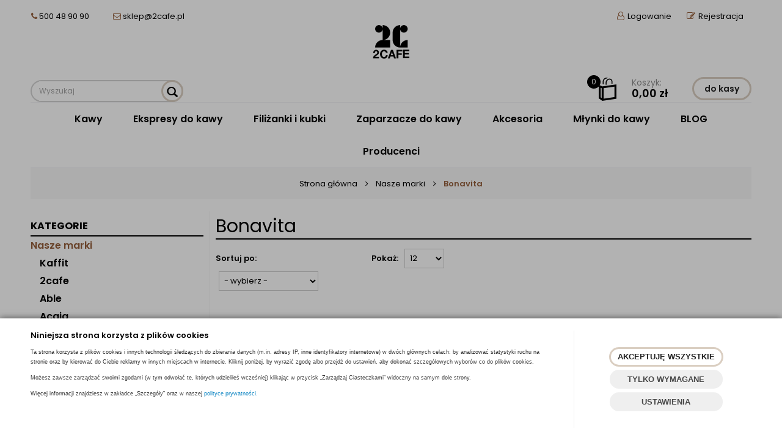

--- FILE ---
content_type: text/html; charset=utf-8
request_url: https://www.2cafe.pl/nasze-marki/bonavita
body_size: 19997
content:
<!DOCTYPE html>
<html>
<head>
        <script type="text/javascript">
        window.dataLayer = window.dataLayer || [];

        function gtag() {
            dataLayer.push(arguments);
        }

        var gcm_keys = ['analytics_storage', 'ad_storage', 'functionality_storage', 'security_storage', 'personalization_storage', 'ad_user_data', 'ad_personalization'];
        var gcm_default = {};

        gcm_keys.forEach(function (gcm_key, index) {
            gcm_default[gcm_key] = 'denied';
        });

        var gcm_matches = {};
        var gcm_req = {};
                                        gcm_matches['base'] = 'security_storage'.split('|');
                gcm_req['base'] = '1';
                                gcm_matches['1'] = 'ad_storage|ad_user_data|ad_personalization'.split('|');
                gcm_req['1'] = '0';
                                gcm_matches['2'] = 'functionality_storage|personalization_storage'.split('|');
                gcm_req['2'] = '0';
                                gcm_matches['3'] = 'analytics_storage'.split('|');
                gcm_req['3'] = '0';
        
        if(Object.keys(gcm_matches).length){
            for (const [key, value] of Object.entries(gcm_matches)) {
                if(parseInt(window.localStorage.getItem('cks_id_'+key)) === 1 || parseInt(gcm_req[key]) === 1){
                    value.forEach(function (gcm_key, index) {
                        if(gcm_key) {
                            gcm_default[gcm_key] = 'granted';
                        }
                    });
                }
            }
        }

        gtag('consent', 'default', gcm_default);
    </script>
        

    <!-- Google Tag Manager -->
    <script>(function(w,d,s,l,i){w[l]=w[l]||[];w[l].push({'gtm.start':
                new Date().getTime(),event:'gtm.js'});var f=d.getElementsByTagName(s)[0],
            j=d.createElement(s),dl=l!='dataLayer'?'&l='+l:'';j.async=true;j.src=
            'https://www.googletagmanager.com/gtm.js?id='+i+dl;f.parentNode.insertBefore(j,f);
        })(window,document,'script','dataLayer','G-JPNVSBLCYM');</script>
    <!-- End Google Tag Manager -->

<script>
    if (!Array.prototype.forEach) {
        Array.prototype.forEach = function (fun /*, thisp*/) {
            var len = this.length;
            if (typeof fun != "function")
                throw new TypeError();

            var thisp = arguments[1];
            for (var i = 0; i < len; i++) {
                if (i in this)
                    fun.call(thisp, this[i], i, this);
            }
        };
    }

    function ga4TriggerCustomEvent(name, data = []){
        var event;
        if(data.length) {
            event = new CustomEvent(name, {detail: data });
        } else {
            event = new Event(name);
        }
        document.dispatchEvent(event);
    }

    function ga4TriggerRegisterAd(id, name){
        obj_ec = {
            creative_name: name,
            promotion_name: name,
            promotion_id: id
        }
                        dataLayer.push({ ecommerce: null });
        dataLayer.push({
            event: "view_promotion",
            ecommerce: obj_ec
        });
            }

    function ga4TriggerClickAd(id, name){
        obj_ec = {
            creative_name: name,
            promotion_name: name,
            promotion_id: id
        }
                        dataLayer.push({ ecommerce: null });
        dataLayer.push({
            event: "select_promotion",
            ecommerce: obj_ec
        });
            }

    function ga4TriggerRemoveFromBasket(item_id, quantity, index){
        ga4_item = JSON.parse(localStorage.getItem('item_'+item_id));
        ga4_item.quantity = quantity;
        ga4_item.index = index
        obj_ec = { currency: "PLN", value: parseFloat(localStorage.getItem('last_value_'+item_id)), items: [ga4_item] };
                        dataLayer.push({ ecommerce: null });
        dataLayer.push({
            event: "remove_from_cart",
            ecommerce: obj_ec
        });
            }

    
        function ga4TriggerClick(item_id){
        ga4_item = JSON.parse(localStorage.getItem('item_'+item_id));
        obj_ec = { item_list_id: ga4_item.item_list_id,  item_list_name: ga4_item.item_list_name, items: [ga4_item] };
                        dataLayer.push({ ecommerce: null });
        dataLayer.push({
            event: "select_item",
            ecommerce: obj_ec
        });
            }
    
        
    
    localStorage.setItem("last_list_id","kategoria-bonavita-366");
localStorage.setItem("last_list_name","Kategoria: Bonavita (366)");
ga4_items = [];
document.addEventListener("DOMContentLoaded", function(event) { items_list = document.querySelectorAll(".listing .item"); });
localStorage.setItem("last_position_4158","1");
localStorage.setItem("last_value_4158","729.00");
ga4_one = {
                    item_id: "4158",
                    item_name: "Brewista Artisan Variable Temperature Kettle Biały 1l - Czajnik elektryczny",
                    item_variant: "",
                    affiliation: "2cafe.pl",
                    currency: "PLN",
                    discount: 0,
                    index: 1,
                    item_brand: "Brewista",
                    item_category: "Akcesoria",
                    item_category2: "Czajniki i dzbanki",
                    item_category3: "Konewki elektryczne",
                    item_category4: "",
                    item_category5: "",
                    item_list_name: "Kategoria: Bonavita (366)",
                    item_list_id: "kategoria-bonavita-366",
                    price: 729.00,
                    quantity: 1,
                }
ga4_items.push(ga4_one);
localStorage.setItem("item_4158", JSON.stringify(ga4_one));
document.addEventListener("DOMContentLoaded", function(event) {
                        if(items_list[0]) {
                            items_list[0].classList.add("ga4_element");
                            items_list[0].setAttribute("onclick", "ga4TriggerClick(4158)");
            
                            items_list_atb = items_list[0].querySelector(".add_to_basket");
                        }
                    });
dataLayer.push({ ecommerce: null });
dataLayer.push({
                        event: "view_item_list",
                        ecommerce: { item_list_id: "kategoria-bonavita-366", item_list_name: "Kategoria: Bonavita (366)", items: ga4_items }
                    });

    
    
    
    document.addEventListener("ga4_add_to_basket", function(event){
        item_id = event.detail;
        if($('#item_id').length){
            item_id = parseInt($('#item_id').val());
        }
        if($('[name="pack[item_id]"]').length){
            item_id = parseInt($('[name="pack[item_id]"]').val());
        }
        if($('#pack_itemID').length){
            item_id = parseInt($('#pack_itemID').val());
        }
        ga4_item = JSON.parse(localStorage.getItem('item_'+item_id));
        if($('#amount').length){
            ga4_item.quantity = parseInt($('#amount').val());
        }
        if($('[name="pack[amount]"]').length){
            ga4_item.quantity = parseInt($('[name="pack[amount]"]').val());
        }
        if (localStorage.getItem('last_variant_'+item_id) !== null) {
            ga4_item.item_variant = localStorage.getItem('last_variant_'+item_id);
        }
        if(typeof soczewki !== 'undefined' && soczewki === 1){
            if($('input[name="chooseEye"]').length){
                if ($('input[name="chooseEye"]:checked').val() === '1') {
                    obj_ec = {
                        currency: "PLN",
                        value: parseFloat(localStorage.getItem('last_value_' + item_id)),
                        items: [ga4_item]
                    };
                }
                if ($('input[name="chooseEye"]:checked').val() === '2') {
                    ga4_item2 = Object.assign({}, ga4_item);
                    if (localStorage.getItem('last_variant2_'+item_id) !== null) {
                        ga4_item2.item_variant = localStorage.getItem('last_variant2_'+item_id);
                    }
                    obj_ec = {
                        currency: "PLN",
                        value: (parseFloat(localStorage.getItem('last_value_' + item_id))*2),
                        items: [ga4_item, ga4_item2]
                    };
                }
            } else {
                obj_ec = {
                    currency: "PLN",
                    value: parseFloat(localStorage.getItem('last_value_' + item_id)),
                    items: [ga4_item]
                };
            }
        } else {
            obj_ec = {
                currency: "PLN",
                value: parseFloat(localStorage.getItem('last_value_' + item_id)),
                items: [ga4_item]
            };
        }
                        dataLayer.push({ ecommerce: null });
        dataLayer.push({
            event: "add_to_cart",
            ecommerce: obj_ec        });
            });

    document.addEventListener("ga4_add_to_store", function(event){
        item_id = event.detail;
        ga4_item = JSON.parse(localStorage.getItem('item_'+item_id));
        obj_ec = { currency: "PLN", value: parseFloat(localStorage.getItem('last_value_'+item_id)), items: [ga4_item] };
                        dataLayer.push({ ecommerce: null });
        dataLayer.push({
            event: "add_to_wishlist",
            ecommerce: obj_ec
        });
            });

        </script>

    <title></title>
<meta name="description" content="" />
<meta name="keywords" content="" />
<meta name="robots" content="{index} " />    <meta http-equiv="Content-Type" content="text/html; charset=utf-8" />
    <meta name="viewport" content="width=device-width, initial-scale=1, maximum-scale=1" />

    <base href="https://www.2cafe.pl/static/" />
    <!--[if gt IE 8]>--><link rel="stylesheet" type="text/css" href="css/style.css?ver=5.00a_c21ecbb" /><!--<![endif]-->
    <!--[if lt IE 9]><link rel="stylesheet" type="text/css" href="css/ie8.css?ver=5.00a_c21ecbb" /><![endif]-->
    <link rel="shortcut icon" href="https://www.2cafe.pl/images/favicon/favicon.ico" type="image/x-icon" />

    <link href="https://fonts.googleapis.com/css?family=Poppins:400,400i,600,600i,700,700i&amp;subset=latin-ext" rel="stylesheet">

    <script type="text/javascript">
        if (window.location.hash == "#_=_"){
            window.location.hash = ''; // for older browsers, leaves a # behind
            history.pushState('', document.title, window.location.pathname); // nice and clean
        }
    </script>
    <script type="text/javascript" src="js/fix.js?ver=5.00a_c21ecbb"></script>

    
<meta property="og:title" content="" />
<meta property="og:description" content="" />
<meta property="og:image" content="https://www.2cafe.pl/static/img/custom/logo.png" />
<meta property="og:url" content="https://www.2cafe.pl/nasze-marki/bonavita" />

    
    <!-- config -->
    <script type="text/javascript">
        var baseURL = "/";
        var showErrors = 0; // default: 0
        var goToBasket = 0; // default: 0
        var propsLevel = 0;
        var zoomEnable = 0; //  default: 0
        var replaceImage = 0; // replace whole product gallery when selected a color; default: 0
        var replacePrice = 0; // replace price when changed product count at product card; default: 0
        var zoomSize1 = 364;
        var zoomSize2 = 480;
        var zoomSize3 = 580;
        var soczewki = 0;        
    </script>
    <!-- end: config -->
    <script type="text/javascript" src="js/init.js?ver=5.00a_c21ecbb"></script>
    <script type="text/javascript" src="js/functions.min.js?ver=5.00a_c21ecbb"></script>
    <script type="text/javascript" src="js/custom.min.js?ver=5.00a_c21ecbb"></script>

    <!-- Google Tag Manager -->
    <script>(function(w,d,s,l,i){w[l]=w[l]||[];w[l].push({'gtm.start':
    new Date().getTime(),event:'gtm.js'});var f=d.getElementsByTagName(s)[0],
    j=d.createElement(s),dl=l!='dataLayer'?'&l='+l:'';j.async=true;j.src=
    'https://www.googletagmanager.com/gtm.js?id='+i+dl;f.parentNode.insertBefore(j,f);
    })(window,document,'script','dataLayer','GTM-MZPHGRK');</script>
    <!-- End Google Tag Manager -->
</head>
<body id="start">
    <style type="text/css">
        #cksAcceptAll, #cksRejectAll, #cskSettings { min-width: 185px; }
        #cksAcceptAll, #cksRejectAll { margin-bottom: 6px; }
        .btn-primary2:hover { color: inherit; }

        .bottom-cookie .bg-dark { z-index: 2147483640 !important; }
        .bottom-cookie .bottom-cookie-info { z-index: 2147483641 !important; }
        .modal-backdrop-cookies.fade.in { z-index: 2147483642 !important; }
        .modal.modal-cookie.fade.in { z-index: 2147483643 !important; }
        .edrone-chat-position,
        #smartsupp-widget-container > div,
        #ceneo-widget,
        .fb_iframe_widget { z-index: 2147483600 !important; }

        #cksRejectAll, #cskSettings, #cksRejectAllBox, #cksSaveSettings, #cksAcceptAllBox { border: 0px !important; text-transform: uppercase; line-height: 19px; }
        #cksRejectAll:after, #cskSettings:after, #cksRejectAllBox:after, #cksSaveSettings:after, #cksAcceptAllBox:after { border: 0px !important; }

        .bottom-cookie .btn.btn-secondary:hover { background: #cbcbcb !important; color: #484848 !important; }
        #cksSaveSettings { margin-bottom: 0px; }

        /* 320 480 768 1000 1200 */
        @media only screen and (max-width: 480px) {
            .bottom-cookie .bottom-cookie-info {
                height: auto;
                min-height: 250px;
            }

            .modal-cookie { height: 100%; }
            .modal-cookie .modal-dialog { height: 100%; margin: 0px; }
            .modal-cookie .modal-content { height: 100%; overflow: hidden; }
            .modal-cookie .modal-body { display:block; height: 100%; overflow: hidden; }
            .calc-height-bottom { position: absolute; left: 0px; bottom: 0px; width: 100%; padding: 0px 20px 10px 20px; }
            .calc-height-bottom { background: #fff; }
        }
    </style>
    <script type="text/javascript">var cks_functions = [];</script>
    <div class="modal modal-cookie  fade" id="cookieModal" data-backdrop="static" data-keyboard="false" tabindex="-1" role="dialog" aria-labelledby="cookieModalLabel" aria-hidden="true">
        <div class="modal-dialog modal-sm-min" role="document">
            <div class="modal-content">
                <div class="modal-body">
                    <div class="calc-height calc-height-top">
                        <p class="modal-primary-text">Niniejsza strona korzysta z plików cookies</p>
                        <p><span style='font-size:9px;'>Ta strona korzysta z plików cookies i innych technologii śledzących do zbierania danych (m.in. adresy IP, inne identyfikatory internetowe) w dwóch głównych celach: by analizować statystyki ruchu na stronie oraz by kierować do Ciebie reklamy w innych miejscach w internecie. Kliknij poniżej, by wyrazić zgodę albo przejdź do ustawień, aby dokonać szczegółowych wyborów co do plików cookies.</span></p><p><span style='font-size:9px;'>Możesz zawsze zarządzać swoimi zgodami (w tym odwołać te, których udzieliłeś wcześniej) klikając w przycisk „Zarządzaj Ciasteczkami” widoczny na samym dole strony.</span></p><p><span style='font-size:9px;'>Więcej informacji znajdziesz w zakładce „Szczegóły” oraz w naszej <a href='/polityka-cookies'>polityce prywatności.</a></span></p>
                        <button id="cksAcceptAllBox" type="button" class="btn btn-primary spacebar-click" tabindex="0">AKCEPTUJĘ WSZYSTKIE</button>
                        <button id="cksRejectAllBox" type="button" class="btn btn-secondary spacebar-click" tabindex="0">TYLKO WYMAGANE</button>
                        <hr class="top">
                                            </div>
                    <div class="scrollable-modal-cookie scroll-cookie">
                                                                                <script type="text/javascript">cks_functions[-1] = [];</script>
                            <div class="container-checkbox spacebar-toggle" data-selector="container-checkbox" tabindex="0">
                                <div class="container-checkbox-label" data-selector="container-checkbox-label" aria-hidden="true">Niezbędne pliki cookie (zawsze aktywne)</div>                                <label>
                                                                        <input class="cks_chbox" cks_id="-1" type="checkbox"
                                           checked="checked" disabled="disabled" req="1"                                                                                    gcm="security_storage"
                                                                            aria-label="Niezbędne pliki cookie (zawsze aktywne)">
                                    <span class="checkmark disabled"></span>
                                </label>

                                <div data-selector="checkbox-desc" style="display: none;">
                                    <p><span style="color: rgb(0, 0, 0); font-family: sans-serif; font-size: 15px; letter-spacing: 0.1px;">Cookies niezbędne służą do prawidłowego działania strony. Nie możesz ich wyłączyć, bo wówczas nasza strona po prostu nie będzie poprawnie działać.</span></p>
                                </div>
                            </div>
                                                                                <script type="text/javascript">cks_functions[1] = [];</script>
                            <div class="container-checkbox spacebar-toggle" data-selector="container-checkbox" tabindex="0">
                                <div class="container-checkbox-label" data-selector="container-checkbox-label" aria-hidden="true">Marketing i promocja</div>                                <label>
                                                                        <input class="cks_chbox" cks_id="1" type="checkbox"
                                           req="0"                                                                                    gcm="ad_storage|ad_user_data|ad_personalization"
                                                                            aria-label="Marketing i promocja">
                                    <span class="checkmark "></span>
                                </label>

                                <div data-selector="checkbox-desc" style="display: none;">
                                    <p><span style="color: rgb(0, 0, 0); font-family: sans-serif; font-size: 15px; letter-spacing: 0.1px;">Narzędzia te pozwalają nam wyświetlać Ci nasze treści lub reklamy w innych miejscach w internecie, w szczególności w sieci reklamowej Google oraz w mediach społecznościowych.</span></p>
                                </div>
                            </div>
                                                                                <script type="text/javascript">cks_functions[2] = [];</script>
                            <div class="container-checkbox spacebar-toggle" data-selector="container-checkbox" tabindex="0">
                                <div class="container-checkbox-label" data-selector="container-checkbox-label" aria-hidden="true">Preferencje cookie</div>                                <label>
                                                                        <input class="cks_chbox" cks_id="2" type="checkbox"
                                           req="0"                                                                                    gcm="functionality_storage|personalization_storage"
                                                                            aria-label="Preferencje cookie">
                                    <span class="checkmark "></span>
                                </label>

                                <div data-selector="checkbox-desc" style="display: none;">
                                    <p><span style="color: rgb(20, 20, 20); font-family: sans-serif; font-size: 15px; letter-spacing: 0.1px;">Pliki cookie dotyczące preferencji umożliwiają stronie zapamiętanie informacji, które zmieniają wygląd lub funkcjonowanie strony, np. preferowany język lub region, w którym znajduje się użytkownik.</span></p>
                                </div>
                            </div>
                                                                                <script type="text/javascript">cks_functions[3] = [];</script>
                            <div class="container-checkbox spacebar-toggle" data-selector="container-checkbox" tabindex="0">
                                <div class="container-checkbox-label" data-selector="container-checkbox-label" aria-hidden="true">Statystyczne pliki cookie</div>                                <label>
                                                                        <input class="cks_chbox" cks_id="3" type="checkbox"
                                           req="0"                                                                                    gcm="analytics_storage"
                                                                            aria-label="Statystyczne pliki cookie">
                                    <span class="checkmark "></span>
                                </label>

                                <div data-selector="checkbox-desc" style="display: none;">
                                    <p><span style="color: rgb(0, 0, 0); font-family: sans-serif; font-size: 15px; letter-spacing: 0.1px;">Narzędzia te pozwalają zbierać dane statystyczne o sposobie korzystania przez internautów z naszej strony.</span></p>
                                </div>
                            </div>
                                            </div>
                    <div class="calc-height calc-height-bottom">
                        <hr class="bottom">
                        <button id="cksSaveSettings" type="button" class="btn btn-secondary">zapisz ustawienia</button>
                    </div>
                </div>
            </div>
        </div>
    </div>

    <div id="cookieModalBottom" class="bottom-cookie" style="display: none;">
        <div class="bg-dark"></div>
        <div class="bottom-cookie-info">
            <div class="container">
                <div class="row">
                    <div class="col-md-9 col-left">
                        <p class="bottom-cookie-title">Niniejsza strona korzysta z plików cookies</p>
                        <p style='color: rgb(51, 51, 51); font-family: sans-serif, Arial, Verdana, &quot;Trebuchet MS&quot;; font-size: 13px;'><span style='font-size: 9px;'>Ta strona korzysta z plików cookies i innych technologii śledzących do zbierania danych (m.in. adresy IP, inne identyfikatory internetowe) w dwóch głównych celach: by analizować statystyki ruchu na stronie oraz by kierować do Ciebie reklamy w innych miejscach w internecie. Kliknij poniżej, by wyrazić zgodę albo przejdź do ustawień, aby dokonać szczegółowych wyborów co do plików cookies.</span></p><p style='color: rgb(51, 51, 51); font-family: sans-serif, Arial, Verdana, &quot;Trebuchet MS&quot;; font-size: 13px;'><span style='font-size: 9px;'>Możesz zawsze zarządzać swoimi zgodami (w tym odwołać te, których udzieliłeś wcześniej) klikając w przycisk „Zarządzaj Ciasteczkami” widoczny na samym dole strony.</span></p><p style='color: rgb(51, 51, 51); font-family: sans-serif, Arial, Verdana, &quot;Trebuchet MS&quot;; font-size: 13px;'><span style='font-size: 9px;'>Więcej informacji znajdziesz w zakładce „Szczegóły” oraz w naszej&nbsp;<a href='/polityka-cookies' style='color: rgb(7, 130, 193);'>polityce prywatności.</a></span></p><div id='CybotCookiebotDialogBodyContentText' lang='pl' style='box-sizing: border-box; background-image: initial; background-position: initial; background-size: initial; background-repeat: initial; background-attachment: initial; background-origin: initial; background-clip: initial; color: rgb(20, 20, 20); font-family: sans-serif; font-size: 15px; margin: 0px; outline: 0px; padding: 0px; vertical-align: baseline; letter-spacing: 0.5px;'><p style='box-sizing: border-box; margin: 0px; line-height: 1.8; letter-spacing: 0px; font-family: inherit; background: transparent; color: inherit; outline: 0px; padding: 0px; vertical-align: baseline;'>&nbsp;</p></div><div id='CybotCookiebotDialogBodyContentText' lang='pl' style='margin: 0px; padding: 0px; -webkit-tap-highlight-color: transparent; background-image: initial; background-position: initial; background-size: initial; background-repeat: initial; background-attachment: initial; background-origin: initial; background-clip: initial; box-sizing: border-box; color: rgb(0, 0, 0); font-family: sans-serif; font-size: 15px; outline: 0px; vertical-align: baseline; letter-spacing: 0.5px;'><p style='margin: 0px; padding: 0px; -webkit-tap-highlight-color: transparent; background: transparent; box-sizing: border-box; color: inherit; font-family: inherit; outline: 0px; vertical-align: baseline;'>&nbsp;</p></div>                    </div>
                    <div class="col-md-3 center-col buttons-w">
                        <button id="cksAcceptAll" type="button" class="btn btn-primary spacebar-click" tabindex="0">AKCEPTUJĘ WSZYSTKIE</button>
                        <button id="cksRejectAll" type="button" class="btn btn-secondary spacebar-click" tabindex="0">TYLKO WYMAGANE</button>
                        <button id="cskSettings" data-toggle="modal" data-target="#cookieModal" type="button" class="btn btn-secondary spacebar-click" tabindex="0">USTAWIENIA</button>
                                            </div>
                </div>
            </div>
        </div>
    </div>

    <script type="text/javascript">
                function fire_cks_facebook_pixel() { }
        if(window.localStorage.hasOwnProperty('fire_cks_facebook_pixel')){
            window.localStorage.setItem('fire_cks_facebook_pixel', 0);
        }
                function fire_cks_google_analitycs() { }
        if(window.localStorage.hasOwnProperty('fire_cks_google_analitycs')){
            window.localStorage.setItem('fire_cks_google_analitycs', 0);
        }
                function fire_cks_google_analitycs_top() { }
        if(window.localStorage.hasOwnProperty('fire_cks_google_analitycs_top')){
            window.localStorage.setItem('fire_cks_google_analitycs_top', 0);
        }
                function fire_cks_google_remarketing() { }
        if(window.localStorage.hasOwnProperty('fire_cks_google_remarketing')){
            window.localStorage.setItem('fire_cks_google_remarketing', 0);
        }
                function fire_cks_salesmanago() { }
        if(window.localStorage.hasOwnProperty('fire_cks_salesmanago')){
            window.localStorage.setItem('fire_cks_salesmanago', 0);
        }
                function fire_cks_trustisto() { }
        if(window.localStorage.hasOwnProperty('fire_cks_trustisto')){
            window.localStorage.setItem('fire_cks_trustisto', 0);
        }
                function fire_cks_webepartners() { }
        if(window.localStorage.hasOwnProperty('fire_cks_webepartners')){
            window.localStorage.setItem('fire_cks_webepartners', 0);
        }
                function fire_cks_own_codes() { }
        if(window.localStorage.hasOwnProperty('fire_cks_own_codes')){
            window.localStorage.setItem('fire_cks_own_codes', 0);
        }
        
        var cks_functions = [];
        var cks_count_checked = [];

                
        $(document).ready(function(){
                                                                                                                                        
        window.localStorage.setItem('cks_id_base', 1);
        $('[data-selector="checkbox-desc"] p').addClass('checkbox-desc');

        var csk_is_saved = window.localStorage.getItem('cks_is_saved');
        if(csk_is_saved === null || csk_is_saved === 0){
            $('#cookieModalBottom').show();
        }

        $('#cksAcceptAll').click(function(){
            window.localStorage.setItem('cks_is_saved', 1);

            $('.cks_chbox').each(function() {
                var cks_id = $(this).attr('cks_id');
                if (parseInt(cks_id) > 0) {
                    $(this).attr('checked', true);
                    window.localStorage.setItem('cks_id_' + $(this).attr('cks_id'), 1);

                                        if($(this).attr('gcm')) {
                        var cbox = $(this);
                        var gcm_value = $(this).attr('gcm');
                        var gcm = gcm_value.split('|');
                        if(gcm.length){
                            $(gcm).each(function(e, v){
                                if(cbox.is(':checked')){
                                                                                                            gcm_default[v] = 'granted';
                                                                    }
                            });
                        }
                    }
                    
                    $(cks_functions[cks_id]).each(function(e,v){
                        console.log(v);
                        window[v]();
                    });
                }
            });
                        gtag('consent', 'update', gcm_default);
            
            $('#cookieModal').modal('hide');
            $('#cookieModalBottom').hide();
        });
        $('#cksRejectAll').click(function(){
            window.localStorage.setItem('cks_is_saved', 1);

            var cks_count_checked_lcl = [];
            $('.cks_chbox').each(function() {
                var cks_id = $(this).attr('cks_id');
                var cks_req = $(this).attr('req');
                if (parseInt(cks_id) > 0) {
                    if (parseInt(cks_req) === 1) {
                        $(this).attr('checked', true);
                        window.localStorage.setItem('cks_id_' + $(this).attr('cks_id'), 1);

                        $(cks_functions[cks_id]).each(function(e,v){
                            console.log(v);
                            window[v]();
                        });
                        cks_count_checked_lcl.push(cks_id);
                    } else {
                        $(this).attr('checked', false);
                        window.localStorage.setItem('cks_id_' + $(this).attr('cks_id'), 0);
                    }

                                        if($(this).attr('gcm')) {
                        var cbox = $(this);
                        var gcm_value = $(this).attr('gcm');
                        var gcm = gcm_value.split('|');
                        if(gcm.length){
                            $(gcm).each(function(e, v){
                                if(parseInt(cks_req) === 1){
                                                                                                            gcm_default[v] = 'granted';
                                                                    } else {
                                                                                                            gcm_default[v] = 'denied';
                                                                    }
                            });
                        }
                    }
                                    }
            });
                        gtag('consent', 'update', gcm_default);
            
            if(CryptoJS.MD5($.toJSON(cks_count_checked)).toString() != CryptoJS.MD5($.toJSON(cks_count_checked_lcl)).toString() && parseInt(cks_count_checked_lcl.length) < parseInt(cks_count_checked.length)){
                wait();
                window.location.reload();
            }
            cks_count_checked = cks_count_checked_lcl;

            $('#cookieModal').modal('hide');
            $('#cookieModalBottom').hide();
        });
        $('#cksAcceptAllBox').click(function(){
            $('#cksAcceptAll').click();
        });
        $('#cksRejectAllBox').click(function(){
            $('#cksRejectAll').click();
        });
        $('#cksSaveSettings').click(function(){
            window.localStorage.setItem('cks_is_saved', 1);

                        gtag('consent', 'update', gcm_default);
            
            var cks_count_checked_lcl = [];
            $('.cks_chbox').each(function(){
                var cks_id = $(this).attr('cks_id');
                if(parseInt(cks_id)>0){
                    if(parseInt(window.localStorage.getItem('cks_id_'+cks_id)) === 1){
                        $(cks_functions[cks_id]).each(function(e,v){
                            console.log(v);
                            window[v]();
                        });
                        cks_count_checked_lcl.push(cks_id);
                    }
                }
            });

            if(CryptoJS.MD5($.toJSON(cks_count_checked)).toString() != CryptoJS.MD5($.toJSON(cks_count_checked_lcl)).toString() && parseInt(cks_count_checked_lcl.length) < parseInt(cks_count_checked.length)){
                wait();
                window.location.reload();
            }
            cks_count_checked = cks_count_checked_lcl;

            $('#cookieModal').modal('hide');
            $('#cookieModalBottom').hide();
        });
        $('.cks_show_modal').click(function(){
            $('#cookieModal').modal('show');
        });

        $('.open_cookie_modal').click(function(){
            $('#cookieModal').modal('show');
        });
        $('.open_cookie_bottom').click(function(){
            $('#cookieModalBottom').show();
        });

        $('.cks_chbox').click(function(){
            if($(this).is(':checked')){
                window.localStorage.setItem('cks_id_'+$(this).attr('cks_id'), 1);
            } else {
                window.localStorage.setItem('cks_id_'+$(this).attr('cks_id'), 0);
            }

                        if($(this).attr('gcm')) {
                var cbox = $(this);
                var gcm_value = $(this).attr('gcm');
                var gcm = gcm_value.split('|');
                if(gcm.length){
                    $(gcm).each(function(e, v){
                        if(cbox.is(':checked')){
                                                                                    gcm_default[v] = 'granted';
                                                    } else {
                                                                                    gcm_default[v] = 'denied';
                                                    }
                    });
                }
            }
                    });

        $('.cks_chbox').each(function(){
            var cks_id = $(this).attr('cks_id');

            if (parseInt(cks_id) > 0) {
                if ($(this).is(':checked') && $(this).is(':disabled')) {
                    window.localStorage.setItem('cks_id_' + cks_id, 1);
                }

                if (parseInt(window.localStorage.getItem('cks_id_' + cks_id)) === 1) {
                    $(this).attr('checked', true);
                    cks_count_checked.push(cks_id);

                                        if($(this).attr('gcm')) {
                        var cbox = $(this);
                        var gcm_value = $(this).attr('gcm');
                        var gcm = gcm_value.split('|');
                        if(gcm.length){
                            $(gcm).each(function(e, v){
                                if(cbox.is(':checked')){
                                                                    } else {
                                                                    }
                            });
                        }
                    }
                                    }
            }
        });

        function openCookieDescriptionLine(thisElement) {
            console.log(thisElement);
            $(thisElement).parent('.container-checkbox').find('.icons-open').toggleClass('open');
            $(thisElement).closest('[data-selector="container-checkbox"]').find('[data-selector="checkbox-desc"]').slideToggle(200);
        }

        function openCookieDescriptionIcon(thisElement) {
            $(thisElement).toggleClass('open');
            $(thisElement).closest('[data-selector="container-checkbox"]').find('[data-selector="checkbox-desc"]').slideToggle(200);
        }

        function modalCookie() {
            var containerCheckbox = $('[data-selector="container-checkbox"]');
            var checkboxDesc = $('[data-selector="checkbox-desc"]');
            var iconsOpenContent = '<div class="icons-open spacebar-toggle-click" data-selector="container-checkbox-icon"><svg width="15" height="15" role="img" xmlns="http://www.w3.org/2000/svg" viewBox="0 0 256 512"><path fill="currentColor" d="M17.525 36.465l-7.071 7.07c-4.686 4.686-4.686 12.284 0 16.971L205.947 256 10.454 451.494c-4.686 4.686-4.686 12.284 0 16.971l7.071 7.07c4.686 4.686 12.284 4.686 16.97 0l211.051-211.05c4.686-4.686 4.686-12.284 0-16.971L34.495 36.465c-4.686-4.687-12.284-4.687-16.97 0z"></path></svg></div>'

            containerCheckbox.each((index, element) => {
                if ($(element).find(checkboxDesc).length > 0) {
                    $(element).append(iconsOpenContent);
                }
            });

            $('[data-selector="container-checkbox-label"]').on('click', function () {
                openCookieDescriptionLine(this);
            })

            $('[data-selector="container-checkbox-icon"]').on('click', function () {
                openCookieDescriptionIcon(this);
            });
        }

        modalCookie();

        new SimpleBarCookie(document.querySelector('.scroll-cookie'), {
            autoHide: false,
            forceVisible: true
        });
        })

        $(document).ready(function(){
            let max_width1 = 0;
            $('.buttons-w button').each(function(){
                if($(this).outerWidth() > max_width1){
                    max_width1 = $(this).outerWidth();
                }
            });
            $('.buttons-w button').css('width', max_width1);
        });

        $('#cookieModal').on("show.bs.modal", function() {
            setTimeout(function(){
                $('.modal-backdrop:last').addClass('modal-backdrop-cookies');
                if(isMobile()){
                    $('.modal-cookie .scrollable-modal-cookie').css('maxHeight','inherit');
                }
            }, 10);
        });
        $('#cookieModal').on("shown.bs.modal", function() {
            if(isMobile()){
                setTimeout(function(){
                    let base_height = $('.modal-body').height();
                    console.log(base_height);
                    let new_height = 0;
                    $('.calc-height').each(function(){
                        new_height += $(this).outerHeight();
                    });

                    $('.modal-cookie .scrollable-modal-cookie').css('height', (base_height-new_height)+'px');
                }, 10);
            }
            $('.simplebar-cookie-content-wrapper').attr('tabindex', '-1');
        });
    </script>
        <!-- Google Tag Manager (noscript) -->
    <noscript><iframe src="https://www.googletagmanager.com/ns.html?id=G-JPNVSBLCYM" height="0" width="0" style="display:none;visibility:hidden"></iframe></noscript>
    <!-- End Google Tag Manager (noscript) -->
<header>
<div class="head-strip1 hidden-xs">
    <div class="container">
        <div class="row">
			<div class="col-md-6 col-sm-6 hidden-xs">
				<div class="top-external-links">
					<ul class="btn-list">
						<li class="mix hidden-sm hidden-xs">
							<i class="fa fa-phone"></i>  500 48 90 90
							<span class="sep"></span>
							
							<span class="sep"></span>
							<i class="fa fa-envelope-o"></i>  <a href="mailto:sklep@2cafe.pl">sklep@2cafe.pl</a>

						</li>
					</ul>
				</div>
			</div>
            <div class="col-md-6 col-sm-6 col-xs-7">
                <div class="top-links">
                    <ul class="pull-right account">
                                                <li>
                            <a href="/zaloguj" title="">
                                <i class="fa fa-user-o"></i> <span class="hidden-xs">Logowanie</span>
                                <span class="visible-xs">Konto</span>
                            </a>
                        </li>
                        <li class="hidden-xs"><a href="/rejestracja" title=""><i class="fa fa-pencil-square-o"></i> Rejestracja</a></li>
                                                
                    </ul>
                </div>
            </div>
        </div>
    </div>
</div>
<div class="head-strip2">
    <div class="container">
        <div class="row">
        	<div class="col-sm-4 col-md-4">
                <div class="top-search">
                    <form id="SEARCH_FORM" class="" action="/szukaj?pp=1&amp;rpp=12" method="get" onsubmit="wait('Trwa wyszukiwanie...');">
                        <input type="hidden" name="szukaj" value="tak" id="szukaj">                        <div class="search-input-wrapper">
                            <input id="fraza" name="fraza" type="text" name="search" placeholder="Wyszukaj"/>
                            <a class="pointer" onclick="$('#SEARCH_FORM').submit();" title=""><i class="glyphicon glyphicon-search"></i></a>
                        </div>
                    </form>
                </div>
            </div>
            <div class="col-sm-4 col-lg-4 col-md-4">
                <div class="logo">
                    <a href="/" title=""><img loading="lazy" src="/pliki/logo.png" style="max-height:120px;margin-top:20px;" alt="" class="img-responsive" /></a>
                </div>
            </div>
            
            <div class="col-md-4 col-sm-4 col-xs-5 hidden-xs">
                <div class="top-basket">
                                            <span id="MB_slideDownAuto" class="cart_rel">
                        	<span id="totalItemTop" class="count"></span>
                            <i class="fa fa-shopping-cart icon-cart"></i>
                            <span class="text_wrap">
	                            <span class="text hidden-xs">Koszyk:</span>
	                            <span id="totalPriceTop" class="total"></span>
	                        </span>                            
                        </span>
                        <script type="text/javascript">
            $(document).ready(function(){
                if($.cookie('logged_in') || $.cookie('user_add_to_basket')){
                    $.getJSON('/basket-get-top.code?mode=0', function(data) {
                        $("#totalItemTop, #totalItemTop2, #totalItemTop3").html(data.total_item);
                        if(parseInt(data.total_item) > 0){
                            $("#totalItemTop, #totalItemTop2, #totalItemTop3").addClass("active");
                        }
                        $("#totalPriceTop").html(data.total_price);
                    });
                } else {
                    $("#totalItemTop, #totalItemTop2, #totalItemTop3").html('0');
                    $("#totalItemTop, #totalItemTop2, #totalItemTop3").removeClass("active");
                    $("#totalPriceTop").html('0,00&nbsp;<span>zł</span>');
                }                
            });
            </script>                                        <a href="/koszyk" title="" class="">do kasy</a>
                </div>
            </div>
        </div>
    </div>
</div>
<div class="head-strip-menu">
    <nav class="navbar navbar-default" role="navigation">
        <div class="container" >
            <div class="visible-xs cf">
                <div class="navbar-toggle pull-left" data-toggle="collapse" data-target="#main-menu">
                    <i class="fa fa-bars"></i>
                    <span><span class="hidden-xxs">Rozwiń </span>Menu</span>
                </div>
                <div class="pull-right icons-menu">
                                        <a href="/zaloguj" title="" class=""><i class="fa fa-user"></i></a>
                                        <a href="/koszyk" title="" class="small-basket">
                                                <i class="fa fa-shopping-cart"></i><span id="totalItemTop2" class="item-count"></span>
                                            </a>
                </div>
            </div>

            <div id="main-menu" class="collapse navbar-collapse menu-wrapper">
                <ul class="nav navbar-nav pull-left">

                                                                                                                        <li class="parent noclick style0">
                                <!-- start -->
                                                                <a href="/kawa" title="">Kawy <i class="fa fa-plus-square-o visible-xs pull-right"></i><i class="fa fa-minus-square-o visible-xs pull-right"></i></a>
                                                                    <div class="submenu">
                                        <div class="row">
                                            <div class="cf">
                                                                                                                                                                                                                                                                                                                                                                                                                                                                <div class="menu-box single">
                                                                        <div class="title">
                                                                            <a href="/kawy/darmowa-dostawa" class="nochildren">
                                                                                Darmowa dostawa                                                                            </a>
                                                                        </div>
                                                                        <ul>
                                                                                                                                                    </ul>
                                                                    </div>
                                                                                                                                    <div class="menu-box single">
                                                                        <div class="title">
                                                                            <a href="/kawa-ziarnista-sklep" class="nochildren">
                                                                                Kawa ziarnista                                                                            </a>
                                                                        </div>
                                                                        <ul>
                                                                                                                                                    </ul>
                                                                    </div>
                                                                                                                                    <div class="menu-box single">
                                                                        <div class="title">
                                                                            <a href="/kawy/kawa-mielona" class="nochildren">
                                                                                Kawa mielona                                                                            </a>
                                                                        </div>
                                                                        <ul>
                                                                                                                                                    </ul>
                                                                    </div>
                                                                                                                                    <div class="menu-box single">
                                                                        <div class="title">
                                                                            <a href="/kawy/dedykowana/kawa-do-ekspresu-automatycznego" class="nochildren">
                                                                                Do ekspresu automatycznego                                                                            </a>
                                                                        </div>
                                                                        <ul>
                                                                                                                                                    </ul>
                                                                    </div>
                                                                                                                                    <div class="menu-box single">
                                                                        <div class="title">
                                                                            <a href="/kawy/kawa-do-biura" class="nochildren">
                                                                                Kawa do biura                                                                            </a>
                                                                        </div>
                                                                        <ul>
                                                                                                                                                    </ul>
                                                                    </div>
                                                                                                                                    <div class="menu-box single">
                                                                        <div class="title">
                                                                            <a href="/kawy/kawa-do-aeropressu" class="nochildren">
                                                                                Kawa do Aeropressu                                                                            </a>
                                                                        </div>
                                                                        <ul>
                                                                                                                                                    </ul>
                                                                    </div>
                                                                                                                                    <div class="menu-box single">
                                                                        <div class="title">
                                                                            <a href="/kawa-do-ekspresu-kolbowego" class="nochildren">
                                                                                Do ekspresu kolbowego                                                                            </a>
                                                                        </div>
                                                                        <ul>
                                                                                                                                                    </ul>
                                                                    </div>
                                                                                                                                    <div class="menu-box single">
                                                                        <div class="title">
                                                                            <a href="/kawa-do-ekspresu-przelewowego" class="nochildren">
                                                                                Do ekspresu przelewowego                                                                            </a>
                                                                        </div>
                                                                        <ul>
                                                                                                                                                    </ul>
                                                                    </div>
                                                                                                                                    <div class="menu-box single">
                                                                        <div class="title">
                                                                            <a href="/kawa-do-kawiarki" class="nochildren">
                                                                                Do kawiarki                                                                            </a>
                                                                        </div>
                                                                        <ul>
                                                                                                                                                    </ul>
                                                                    </div>
                                                                                                                                    <div class="menu-box single">
                                                                        <div class="title">
                                                                            <a href="/do-espresso-2" class="nochildren">
                                                                                Kawa do  espresso                                                                            </a>
                                                                        </div>
                                                                        <ul>
                                                                                                                                                    </ul>
                                                                    </div>
                                                                                                                                    <div class="menu-box single">
                                                                        <div class="title">
                                                                            <a href="/kawa-do-kawiarni" class="nochildren">
                                                                                Kawa do kawiarni                                                                            </a>
                                                                        </div>
                                                                        <ul>
                                                                                                                                                    </ul>
                                                                    </div>
                                                                                                                                    <div class="menu-box single">
                                                                        <div class="title">
                                                                            <a href="/kawa-ziarnista-1kg" class="nochildren">
                                                                                Kawa ziarnista 1kg                                                                            </a>
                                                                        </div>
                                                                        <ul>
                                                                                                                                                    </ul>
                                                                    </div>
                                                                                                                                    <div class="menu-box single">
                                                                        <div class="title">
                                                                            <a href="/kawy/kawa-ziarnista-5kg" class="nochildren">
                                                                                Kawa ziarnista 5kg                                                                            </a>
                                                                        </div>
                                                                        <ul>
                                                                                                                                                    </ul>
                                                                    </div>
                                                                                                                                    <div class="menu-box single">
                                                                        <div class="title">
                                                                            <a href="/kawy/kawa-ziarnista-10kg" class="nochildren">
                                                                                Kawa ziarnista 10kg                                                                            </a>
                                                                        </div>
                                                                        <ul>
                                                                                                                                                    </ul>
                                                                    </div>
                                                                                                                                    <div class="menu-box single">
                                                                        <div class="title">
                                                                            <a href="/kawy/speciality-85" class="nochildren">
                                                                                speciality-85                                                                            </a>
                                                                        </div>
                                                                        <ul>
                                                                                                                                                    </ul>
                                                                    </div>
                                                                                                                                                                                                                                                                                                                                                                                                                                                                                                                                                                                                                                                                                                                                                                                                                                                                                                                                                                                                                                                                                                                                                                                                                                                                                                                                                                                                                                                                                                                                                                                                                                                                                                                                                                                                                                                    </div>                                        
                                        </div>
                                        <div class="buttons">
                                            <a href="/szukaj?szukaj=tak&kategoria=125&promo=1" title="" class="promo"><span>Promocje</span></a>
                                            <a href="/szukaj?szukaj=tak&kategoria=125&new=1" title="" class="new"><span>Nowości</span></a>
                                            <a href="/szukaj?szukaj=tak&kategoria=125&best=1" title="" class="best"><span>Bestsellery</span></a>
                                        </div>
                                    </div>
                                                                <!-- end -->
                            </li>
                                                                                                            <li class="parent noclick style0">
                                <!-- start -->
                                                                <a href="/ekspresy-do-kawy" title="">Ekspresy do kawy <i class="fa fa-plus-square-o visible-xs pull-right"></i><i class="fa fa-minus-square-o visible-xs pull-right"></i></a>
                                                                    <div class="submenu">
                                        <div class="row">
                                            <div class="cf">
                                                                                                                                                                                                                                                                                                                                                                                                                                                                                                                                                                                                                                                                                <div class="menu-box single">
                                                                        <div class="title">
                                                                            <a href="/ekspresy-do-kawy/ekspresy-przelewowe" class="nochildren">
                                                                                Ekspresy przelewowe                                                                            </a>
                                                                        </div>
                                                                        <ul>
                                                                                                                                                    </ul>
                                                                    </div>
                                                                                                                                    <div class="menu-box single">
                                                                        <div class="title">
                                                                            <a href="/ekspresy-do-kawy/ekspresy-cisnieniowe" class="nochildren">
                                                                                Ekspresy ciśnieniowe                                                                            </a>
                                                                        </div>
                                                                        <ul>
                                                                                                                                                    </ul>
                                                                    </div>
                                                                                                                                                                                                                                                                                                                                                                                                                                                                                                                                                                                                                                                                                                                                                                                                                                                                                                                                                                                                                                                                                                                                                                                                                                                                                                                                                                                                                                                                                                                                                                                                                                    </div>                                        
                                        </div>
                                        <div class="buttons">
                                            <a href="/szukaj?szukaj=tak&kategoria=349&promo=1" title="" class="promo"><span>Promocje</span></a>
                                            <a href="/szukaj?szukaj=tak&kategoria=349&new=1" title="" class="new"><span>Nowości</span></a>
                                            <a href="/szukaj?szukaj=tak&kategoria=349&best=1" title="" class="best"><span>Bestsellery</span></a>
                                        </div>
                                    </div>
                                                                <!-- end -->
                            </li>
                                                                                                            <li class="parent noclick style0">
                                <!-- start -->
                                                                <a href="/filizanki-i-kubki" title="">Filiżanki i kubki <i class="fa fa-plus-square-o visible-xs pull-right"></i><i class="fa fa-minus-square-o visible-xs pull-right"></i></a>
                                                                    <div class="submenu">
                                        <div class="row">
                                            <div class="cf">
                                                                                                                                                                                                                                                                                                                                                                                                                                                                                                                                                                                                                                                                                                                                                                                                                                                                                                                                                                                                                                                                                                                <div class="menu-box single">
                                                                        <div class="title">
                                                                            <a href="/filizanki-i-kubki/dzbanki-i-zestawy" class="nochildren">
                                                                                Dzbanki i zestawy                                                                            </a>
                                                                        </div>
                                                                        <ul>
                                                                                                                                                    </ul>
                                                                    </div>
                                                                                                                                    <div class="menu-box single">
                                                                        <div class="title">
                                                                            <a href="/akcesoria/filizanki-szklanki-kubki/filizanki" class="">
                                                                                Filiżanki<i class="fa fa-plus-square-o visible-xs pull-right"></i><i class="fa fa-minus-square-o visible-xs pull-right"></i>                                                                            </a>
                                                                        </div>
                                                                        <ul>
                                                                                                                                                                                                                                    <li><a href="/80ml-espresso" title="">80ml Espresso</a></li>

                                                                                                                                                                                                                                    <li><a href="/150ml-flat-white" title="">150ml Flat White</a></li>

                                                                                                                                                                                                                                    <li><a href="/200ml-cappucinno" title="">200ml Cappucinno</a></li>

                                                                                                                                                                                                                                    <li><a href="/filizanki-i-kubki/filizanki/300ml-latte" title="">300ml Latte</a></li>

                                                                                                                                                                                                                                                                                                            </ul>
                                                                    </div>
                                                                                                                                    <div class="menu-box single">
                                                                        <div class="title">
                                                                            <a href="/akcesoria/filizanki-szklanki-kubki/kubki" class="">
                                                                                Kubki<i class="fa fa-plus-square-o visible-xs pull-right"></i><i class="fa fa-minus-square-o visible-xs pull-right"></i>                                                                            </a>
                                                                        </div>
                                                                        <ul>
                                                                                                                                                                                                                                    <li><a href="/filizanki-i-kubki/kubki/kubki-porcelanowe" title="">Kubki porcelanowe</a></li>

                                                                                                                                                                                                                                    <li><a href="/akcesoria/filizanki-szklanki-kubki/kubki-na-wynos" title="">Kubki na wynos</a></li>

                                                                                                                                                                                                                                    <li><a href="/filizanki-i-kubki/kubki/kubki-z-zaparzaczem" title="">Kubki z zaparzaczem</a></li>

                                                                                                                                                                                                                                                                                                            </ul>
                                                                    </div>
                                                                                                                                    <div class="menu-box single">
                                                                        <div class="title">
                                                                            <a href="/akcesoria/filizanki-szklanki-kubki/kubki-termiczne" class="nochildren">
                                                                                Kubki termiczne                                                                            </a>
                                                                        </div>
                                                                        <ul>
                                                                                                                                                    </ul>
                                                                    </div>
                                                                                                                                    <div class="menu-box single">
                                                                        <div class="title">
                                                                            <a href="/akcesoria/filizanki-szklanki-kubki/szklanki" class="nochildren">
                                                                                Szklanki                                                                            </a>
                                                                        </div>
                                                                        <ul>
                                                                                                                                                    </ul>
                                                                    </div>
                                                                                                                                    <div class="menu-box single">
                                                                        <div class="title">
                                                                            <a href="/parzenie-kawy/serwowanie-kawy/cukiernice" class="nochildren">
                                                                                Cukiernice                                                                            </a>
                                                                        </div>
                                                                        <ul>
                                                                                                                                                    </ul>
                                                                    </div>
                                                                                                                                                                                                                                                                                                                                                                                                                                                                                                                                                                                                                                                                                                                                                                                                                                                                                                                                                                                                                                                                                                                                                                                                    </div>                                        
                                        </div>
                                        <div class="buttons">
                                            <a href="/szukaj?szukaj=tak&kategoria=227&promo=1" title="" class="promo"><span>Promocje</span></a>
                                            <a href="/szukaj?szukaj=tak&kategoria=227&new=1" title="" class="new"><span>Nowości</span></a>
                                            <a href="/szukaj?szukaj=tak&kategoria=227&best=1" title="" class="best"><span>Bestsellery</span></a>
                                        </div>
                                    </div>
                                                                <!-- end -->
                            </li>
                                                                                                            <li class="parent noclick style0">
                                <!-- start -->
                                                                <a href="/ekspresy-i-mlynki-3" title="">Zaparzacze do kawy <i class="fa fa-plus-square-o visible-xs pull-right"></i><i class="fa fa-minus-square-o visible-xs pull-right"></i></a>
                                                                    <div class="submenu">
                                        <div class="row">
                                            <div class="cf">
                                                                                                                                                                                                                                                                                                                                                                                                                                                                                                                                                                                                                                                                                                                                                                                                                                                                                                                                                                                                                                                                                                                                                                                                                                                                                                                                                                                                                                                                                                                                                <div class="menu-box single">
                                                                        <div class="title">
                                                                            <a href="/kawiarki" class="nochildren">
                                                                                Kawiarki                                                                            </a>
                                                                        </div>
                                                                        <ul>
                                                                                                                                                    </ul>
                                                                    </div>
                                                                                                                                    <div class="menu-box single">
                                                                        <div class="title">
                                                                            <a href="/parzenie-kawy/wszyskie-zaparzacze" class="nochildren">
                                                                                Wszyskie zaparzacze                                                                            </a>
                                                                        </div>
                                                                        <ul>
                                                                                                                                                    </ul>
                                                                    </div>
                                                                                                                                    <div class="menu-box single">
                                                                        <div class="title">
                                                                            <a href="/akcesoria/zaparzacze-do-kawy/cold-brew" class="nochildren">
                                                                                Cold brew                                                                            </a>
                                                                        </div>
                                                                        <ul>
                                                                                                                                                    </ul>
                                                                    </div>
                                                                                                                                    <div class="menu-box single">
                                                                        <div class="title">
                                                                            <a href="/parzenie-kawy/drippery-v60" class="nochildren">
                                                                                Drippery V60                                                                            </a>
                                                                        </div>
                                                                        <ul>
                                                                                                                                                    </ul>
                                                                    </div>
                                                                                                                                    <div class="menu-box single">
                                                                        <div class="title">
                                                                            <a href="/parzenie-kawy/metody-alternatywne/french-press" class="nochildren">
                                                                                French Press                                                                            </a>
                                                                        </div>
                                                                        <ul>
                                                                                                                                                    </ul>
                                                                    </div>
                                                                                                                                    <div class="menu-box single">
                                                                        <div class="title">
                                                                            <a href="/parzenie-kawy/metody-alternatywne/aeropress" class="nochildren">
                                                                                AeroPress                                                                            </a>
                                                                        </div>
                                                                        <ul>
                                                                                                                                                    </ul>
                                                                    </div>
                                                                                                                                    <div class="menu-box single">
                                                                        <div class="title">
                                                                            <a href="/parzenie-kawy/metody-alternatywne/chemex" class="nochildren">
                                                                                Chemex                                                                            </a>
                                                                        </div>
                                                                        <ul>
                                                                                                                                                    </ul>
                                                                    </div>
                                                                                                                                    <div class="menu-box single">
                                                                        <div class="title">
                                                                            <a href="/parzenie-kawy/metody-alternatywne/inne-zaparzacze" class="nochildren">
                                                                                Inne zaparzacze                                                                            </a>
                                                                        </div>
                                                                        <ul>
                                                                                                                                                    </ul>
                                                                    </div>
                                                                                                                                                                                                                                                                                                                                                                                                                                                                                                                                                                                                                                                                                                                                                                    </div>                                        
                                        </div>
                                        <div class="buttons">
                                            <a href="/szukaj?szukaj=tak&kategoria=92&promo=1" title="" class="promo"><span>Promocje</span></a>
                                            <a href="/szukaj?szukaj=tak&kategoria=92&new=1" title="" class="new"><span>Nowości</span></a>
                                            <a href="/szukaj?szukaj=tak&kategoria=92&best=1" title="" class="best"><span>Bestsellery</span></a>
                                        </div>
                                    </div>
                                                                <!-- end -->
                            </li>
                                                                                                            <li class="parent noclick style0">
                                <!-- start -->
                                                                <a href="/akcesoria-4" title="">Akcesoria <i class="fa fa-plus-square-o visible-xs pull-right"></i><i class="fa fa-minus-square-o visible-xs pull-right"></i></a>
                                                                    <div class="submenu">
                                        <div class="row">
                                            <div class="cf">
                                                                                                                                                                                                                                                                                                                                                                                                                                                                                                                                                                                                                                                                                                                                                                                                                                                                                                                                                                                                                                                                                                                                                                                                                                                                                                                                                                                                                                                                                                                                                                                                                                                                                                                                                                <div class="menu-box single">
                                                                        <div class="title">
                                                                            <a href="/akcesoria/termosy" class="nochildren">
                                                                                Termosy                                                                            </a>
                                                                        </div>
                                                                        <ul>
                                                                                                                                                    </ul>
                                                                    </div>
                                                                                                                                    <div class="menu-box single">
                                                                        <div class="title">
                                                                            <a href="/akcesoria/czajniki-i-dzbanki" class="">
                                                                                Czajniki i dzbanki<i class="fa fa-plus-square-o visible-xs pull-right"></i><i class="fa fa-minus-square-o visible-xs pull-right"></i>                                                                            </a>
                                                                        </div>
                                                                        <ul>
                                                                                                                                                                                                                                    <li><a href="/akcesoria/czajniki-i-dzbanki/czajniki-do-wody" title="">Czajniki do kawy</a></li>

                                                                                                                                                                                                                                    <li><a href="/akcesoria/czajniki-i-dzbanki/konewki-na-indukcje" title="">Konewki na indukcję</a></li>

                                                                                                                                                                                                                                    <li><a href="/akcesoria/czajniki-i-dzbanki/konewki-elektryczne" title="">Konewki elektryczne</a></li>

                                                                                                                                                                                                                                                                                                            </ul>
                                                                    </div>
                                                                                                                                    <div class="menu-box single">
                                                                        <div class="title">
                                                                            <a href="/akcesoria/spieniacze-do-mleka" class="">
                                                                                Spieniacze do mleka<i class="fa fa-plus-square-o visible-xs pull-right"></i><i class="fa fa-minus-square-o visible-xs pull-right"></i>                                                                            </a>
                                                                        </div>
                                                                        <ul>
                                                                                                                                                                                                                                    <li><a href="/akcesoria/spieniacze-do-mleka/spieniacze-elektryczne" title="">Spieniacze elektryczne</a></li>

                                                                                                                                                                                                                                    <li><a href="/akcesoria/spieniacze-do-mleka/spieniacze-reczne" title="">Spieniacze ręczne</a></li>

                                                                                                                                                                                                                                    <li><a href="/akcesoria/akcesoria-do-espresso/dzbanki-do-spieniania-mleka" title="">Dzbanki do spieniania mleka</a></li>

                                                                                                                                                                                                                                                                                                            </ul>
                                                                    </div>
                                                                                                                                    <div class="menu-box single">
                                                                        <div class="title">
                                                                            <a href="/akcesoria/filtry" class="">
                                                                                Filtry<i class="fa fa-plus-square-o visible-xs pull-right"></i><i class="fa fa-minus-square-o visible-xs pull-right"></i>                                                                            </a>
                                                                        </div>
                                                                        <ul>
                                                                                                                                                                                                                                    <li><a href="/akcesoria/filtry/fitry-do-hario" title="">Fitry do Hario</a></li>

                                                                                                                                                                                                                                    <li><a href="/akcesoria/filtry/filtry-do-ekspresow" title="">Filtry do Ekspresów</a></li>

                                                                                                                                                                                                                                    <li><a href="/akcesoria/filtry/filtry-do-dripa" title="">Filtry do Dripa</a></li>

                                                                                                                                                                                                                                    <li><a href="/akcesoria/filtry/filtry-do-chemex" title="">Filtry do Chemex</a></li>

                                                                                                                                                                                                                                    <li><a href="/akcesoria/filtry/filtry-inne" title="">Filtry Inne</a></li>

                                                                                                                                                                                                                                    <li><a href="/akcesoria/filtry/filtry-do-aeropress" title=""> Filtry do Aeropress</a></li>

                                                                                                                                                                                                                                                                                                            </ul>
                                                                    </div>
                                                                                                                                    <div class="menu-box single">
                                                                        <div class="title">
                                                                            <a href="/akcesoria/rozne-akcesoria" class="nochildren">
                                                                                Różne akcesoria                                                                            </a>
                                                                        </div>
                                                                        <ul>
                                                                                                                                                    </ul>
                                                                    </div>
                                                                                                                                    <div class="menu-box single">
                                                                        <div class="title">
                                                                            <a href="/akcesoria/wagi-2" class="nochildren">
                                                                                Wagi do kawy dla baristów                                                                             </a>
                                                                        </div>
                                                                        <ul>
                                                                                                                                                    </ul>
                                                                    </div>
                                                                                                                                    <div class="menu-box single">
                                                                        <div class="title">
                                                                            <a href="/akcesoria/zaparzacze-do-herbaty" class="nochildren">
                                                                                Zaparzacze do herbaty                                                                            </a>
                                                                        </div>
                                                                        <ul>
                                                                                                                                                    </ul>
                                                                    </div>
                                                                                                                                    <div class="menu-box single">
                                                                        <div class="title">
                                                                            <a href="/akcesoria/chemia-do-ekspresow" class="">
                                                                                Chemia do ekspresów<i class="fa fa-plus-square-o visible-xs pull-right"></i><i class="fa fa-minus-square-o visible-xs pull-right"></i>                                                                            </a>
                                                                        </div>
                                                                        <ul>
                                                                                                                                                                                                                                    <li><a href="/akcesoria/chemia-do-ekspresow/odkamieniacz-do-ekspresu" title="">Odkamieniacz do ekspresu</a></li>

                                                                                                                                                                                                                                    <li><a href="/tabletki-do-czyszczenia-ekspresu" title="">Tabletki do czyszczenia ekspresu</a></li>

                                                                                                                                                                                                                                                                                                            </ul>
                                                                    </div>
                                                                                                                                    <div class="menu-box single">
                                                                        <div class="title">
                                                                            <a href="/akcesoria/filtry-do-wody-2" class="nochildren">
                                                                                Filtry do wody                                                                            </a>
                                                                        </div>
                                                                        <ul>
                                                                                                                                                    </ul>
                                                                    </div>
                                                                                                                                    <div class="menu-box single">
                                                                        <div class="title">
                                                                            <a href="/akcesoria/zestawy" class="nochildren">
                                                                                zestawy                                                                            </a>
                                                                        </div>
                                                                        <ul>
                                                                                                                                                    </ul>
                                                                    </div>
                                                                                                                                                                                                                                                                                                                                                                                                                                                                                                                                                    </div>                                        
                                        </div>
                                        <div class="buttons">
                                            <a href="/szukaj?szukaj=tak&kategoria=136&promo=1" title="" class="promo"><span>Promocje</span></a>
                                            <a href="/szukaj?szukaj=tak&kategoria=136&new=1" title="" class="new"><span>Nowości</span></a>
                                            <a href="/szukaj?szukaj=tak&kategoria=136&best=1" title="" class="best"><span>Bestsellery</span></a>
                                        </div>
                                    </div>
                                                                <!-- end -->
                            </li>
                                                                                                            <li class="parent noclick style0">
                                <!-- start -->
                                                                <a href="/mlynki-do-kawy" title="">Młynki do kawy <i class="fa fa-plus-square-o visible-xs pull-right"></i><i class="fa fa-minus-square-o visible-xs pull-right"></i></a>
                                                                    <div class="submenu">
                                        <div class="row">
                                            <div class="cf">
                                                                                                                                                                                                                                                                                                                                                                                                                                                                                                                                                                                                                                                                                                                                                                                                                                                                                                <div class="menu-box single">
                                                                        <div class="title">
                                                                            <a href="/mlynki-do-kawy/mlynki-elektryczne-do-kawy" class="nochildren">
                                                                                Młynki elektryczne do kawy                                                                            </a>
                                                                        </div>
                                                                        <ul>
                                                                                                                                                    </ul>
                                                                    </div>
                                                                                                                                    <div class="menu-box single">
                                                                        <div class="title">
                                                                            <a href="/akcesoria/mlynki-do-kawy/mlynki-reczne" class="nochildren">
                                                                                Młynki ręczne                                                                            </a>
                                                                        </div>
                                                                        <ul>
                                                                                                                                                    </ul>
                                                                    </div>
                                                                                                                                                                                                                                                                                                                                                                                                                                                                                                                                                                                                                                                                                                                                                                                                                                                                                                                                                                                                                                                                                                                                                                                                                                                                                                                                                                                                                    </div>                                        
                                        </div>
                                        <div class="buttons">
                                            <a href="/szukaj?szukaj=tak&kategoria=148&promo=1" title="" class="promo"><span>Promocje</span></a>
                                            <a href="/szukaj?szukaj=tak&kategoria=148&new=1" title="" class="new"><span>Nowości</span></a>
                                            <a href="/szukaj?szukaj=tak&kategoria=148&best=1" title="" class="best"><span>Bestsellery</span></a>
                                        </div>
                                    </div>
                                                                <!-- end -->
                            </li>
                                                                                                            <li class="style0">
                                <a href="http://www.2cafe.pl/blog" target="_blank">
                                    BLOG                                </a>
                            </li>
                                                                                                            <li class="style0">
                                <a href="https://www.2cafe.pl/producenci-2" target="_parent">
                                    Producenci                                </a>
                            </li>
                                                                                            <!--
                    <li><a href="/producenci" title="">MARKI</a></li>
                    <li><a href="/nowosci" title="" class="news">NOWOŚCI</a></li>
                    <li><a href="/promocje" title="" class="promo">PROMOCJE</a></li>
                    -->
                </ul>

                <ul class="nav navbar-nav pull-right secondary-nav">
                                    </ul>
            </div>
        </div>
    </nav>
</div></header>
<section class="breadcrumbs">
    <div class="container cf">
        <ol class="breadcrumb">
                                                <li>
                        <a href="https://www.2cafe.pl/">
                            <item>Strona główna</item>
                        </a>
                    </li>
                                                                <li>
                        <a href="/parzenie-kawy/nasze-marki">
                            <item>Nasze marki</item>
                        </a>
                    </li>
                                                                <li class="active">
                        <item>Bonavita</item>
                    </li>
                                    </ol>
    </div>
</section>

<script type="application/ld+json">
{
"@context": "https://schema.org",
"@type": "BreadcrumbList",
  "itemListElement": [
                            {
        "@type": "ListItem",
        "position": 1,
        "name": "Nasze marki",
        "item": "https://www.2cafe.pl/parzenie-kawy/nasze-marki"
      },                          {
        "@type": "ListItem",
        "position": 2,
        "name": "Bonavita",
        "item": "https://www.2cafe.pl/nasze-marki/bonavita"
      }              ]
}
</script>
<section class="main two-cols">
    <div class="container cf">
        <div class="site-title mobile-title hidden-md hidden-lg hidden-sm">
        <h2>Bonavita</h2>
    </div>
            <div class="sidebar">
    <button type="button" class="navbar-toggle" data-toggle="collapse" data-target="#sidebar">
        filtruj wyniki <i class="fa fa-bars"></i>
    </button>
    <div class="sidebar-collapse collapse navbar-collapse " id="sidebar">
        <div class="box box-menu">
            <a class="title collapsed" data-toggle="collapse" href="#collapse_1">
                Kategorie                <i class="fa fa-plus-square-o visible-xs pull-right"></i>
                <i class="fa fa-minus-square-o visible-xs pull-right"></i>
            </a>

            <div class="panel-collapse collapse" id="collapse_1">
                                    
<ul>
                                        <!-- na przyklad na stronie z wyszukiwarka -->
                                                                <!-- na przyklad na stronie z wyszukiwarka -->
                                                                <!-- na przyklad na stronie z wyszukiwarka -->
                                                                <!-- na przyklad na stronie z wyszukiwarka -->
                                                                <!-- na przyklad na stronie z wyszukiwarka -->
                                                                <!-- na przyklad na stronie z wyszukiwarka -->
                                                                <!-- na przyklad na stronie z wyszukiwarka -->
                                                                <!-- na przyklad na stronie z wyszukiwarka -->
                                                                
                    <li class="">

                        
                        <a class="active" href="/parzenie-kawy/nasze-marki">
                            Nasze marki <span>()</span>
                        </a>

                                                    <ul class="" style="display:block;">
                                                                                                            <li >

                                            
                                            <a  href="/nasze-marki/kaffit">
                                                Kaffit <span>()</span>
                                            </a>

                                                                                    </li>
                                                                                                                                                <li >

                                            
                                            <a  href="/parzenie-kawy/nasze-marki/2cafe">
                                                2cafe <span>()</span>
                                            </a>

                                                                                    </li>
                                                                                                                                                <li >

                                            
                                            <a  href="/nasze-marki/able">
                                                Able <span>()</span>
                                            </a>

                                                                                    </li>
                                                                                                                                                <li >

                                            
                                            <a  href="/nasze-marki/acaia">
                                                Acaia <span>()</span>
                                            </a>

                                                                                    </li>
                                                                                                                                                <li >

                                            
                                            <a  href="/nasze-marki/aeropress">
                                                Aeropress <span>()</span>
                                            </a>

                                                                                    </li>
                                                                                                                                                <li >

                                            
                                            <a  href="/nasze-marki/baratza">
                                                Baratza <span>()</span>
                                            </a>

                                                                                    </li>
                                                                                                                                                <li >

                                            
                                            <a  href="/nasze-marki/barista-co">
                                                Barista & CO <span>()</span>
                                            </a>

                                                                                    </li>
                                                                                                                                                <li >

                                            
                                            <a  href="/parzenie-kawy/nasze-marki/bodum">
                                                Bodum <span>()</span>
                                            </a>

                                                                                    </li>
                                                                                                                                                <li >

                                            
                                            <a class="active" href="/nasze-marki/bonavita">
                                                Bonavita <span>()</span>
                                            </a>

                                                                                    </li>
                                                                                                                                                <li >

                                            
                                            <a  href="/nasze-marki/brewista">
                                                Brewista <span>()</span>
                                            </a>

                                                                                    </li>
                                                                                                                                                <li >

                                            
                                            <a  href="/parzenie-kawy/nasze-marki/bialetti">
                                                Bialetti <span>()</span>
                                            </a>

                                                                                    </li>
                                                                                                                                                <li >

                                            
                                            <a  href="/nasze-marki/chemex">
                                                Chemex <span>()</span>
                                            </a>

                                                                                    </li>
                                                                                                                                                <li >

                                            
                                            <a  href="/nasze-marki/comandante">
                                                Comandante <span>()</span>
                                            </a>

                                                                                    </li>
                                                                                                                                                <li >

                                            
                                            <a  href="/parzenie-kawy/nasze-marki/fellow">
                                                Fellow <span>()</span>
                                            </a>

                                                                                    </li>
                                                                                                                                                <li >

                                            
                                            <a  href="/parzenie-kawy/nasze-marki/g.a.t.">
                                                G.A.T. <span>()</span>
                                            </a>

                                                                                    </li>
                                                                                                                                                <li >

                                            
                                            <a  href="/parzenie-kawy/nasze-marki/hario">
                                                Hario <span>()</span>
                                            </a>

                                                                                    </li>
                                                                                                                                                <li >

                                            
                                            <a  href="/parzenie-kawy/nasze-marki/keepcup">
                                                Keepcup <span>()</span>
                                            </a>

                                                                                    </li>
                                                                                                                                                <li >

                                            
                                            <a  href="/nasze-marki/loveramics">
                                                Loveramics <span>()</span>
                                            </a>

                                                                                    </li>
                                                                                                                                                <li >

                                            
                                            <a  href="/nasze-marki/motta">
                                                Motta <span>()</span>
                                            </a>

                                                                                    </li>
                                                                                                                                                <li >

                                            
                                            <a  href="/parzenie-kawy/nasze-marki/melitta">
                                                Melitta <span>()</span>
                                            </a>

                                                                                    </li>
                                                                                                                                                <li >

                                            
                                            <a  href="/parzenie-kawy/nasze-marki/moccamaster">
                                                Moccamaster <span>()</span>
                                            </a>

                                                                                    </li>
                                                                                                                                                <li >

                                            
                                            <a  href="/nasze-marki/rhinowares">
                                                Rhinowares <span>()</span>
                                            </a>

                                                                                    </li>
                                                                                                                                                <li >

                                            
                                            <a  href="/urnex">
                                                Urnex  <span>()</span>
                                            </a>

                                                                                    </li>
                                                                                                </ul>
                                            </li>
                                    
                                                                            <li>

                        
                        <a href="/kawa">
                            Kawy <span>()</span>
                        </a>
                    </li>
                                                                                    <li>

                        
                        <a href="/ekspresy-do-kawy">
                            Ekspresy do kawy <span>()</span>
                        </a>
                    </li>
                                                                                    <li>

                        
                        <a href="/mlynki-do-kawy">
                            Młynki do kawy <span>()</span>
                        </a>
                    </li>
                                                                                    <li>

                        
                        <a href="/filizanki-i-kubki">
                            Filiżanki i kubki <span>()</span>
                        </a>
                    </li>
                                                                                    <li>

                        
                        <a href="/dystrybutory-do-wody">
                            Dystrybutory do wody <span>()</span>
                        </a>
                    </li>
                                                                                    <li>

                        
                        <a href="/ekspresy-i-mlynki-3">
                            Parzenie kawy <span>()</span>
                        </a>
                    </li>
                                                                                    <li>

                        
                        <a href="/akcesoria-4">
                            Akcesoria <span>()</span>
                        </a>
                    </li>
                                                            </ul>                            </div>
        </div>

                    <input type="hidden" id="baselink" name="baselink" value="/nasze-marki/bonavita?filtr="><input type="hidden" id="baselink2" name="baselink2" value=""><input type="hidden" id="baselink3" name="baselink3" value=""><input type="hidden" id="baselink4" name="baselink4" value="">
<div class="left-filters">
    
    <div class="box box-checkbox">
    <a class="title collapsed" data-toggle="collapse" href="#collapse_2">
        <em>Dodatkowe</em>
        <i class="fa fa-plus-square-o visible-xs pull-right"></i>
        <i class="fa fa-minus-square-o visible-xs pull-right"></i>
    </a>

    <div class="panel-collapse collapse " id="collapse_2">
        <div class="checkbox-list">
			<label>
				<input class="frmfilterNBP" type="checkbox" name="fnew" id="fnew" value="1" />
				<span class="new">Nowość</span></label>
			<label>
				<input class="frmfilterNBP" type="checkbox" name="fpercent" id="fpercent" value="1" />
				<span class="promo">Promocja</span></label>
			<label>
				<input class="frmfilterNBP" type="checkbox" name="fbest" id="fbest" value="1" />
				<span class="best">Bestseller</span></label>
        </div>
    </div>
</div></div>
        
    </div>
</div>
    <div class="main-content">
                <div class="site-title hidden-xs hidden-xxs">
            <h1>Bonavita</h1>
        </div>
                        <div class="listing-filters">
            <div class="filter-sort">
                <div class="element-select cf">
                    <label>Sortuj po:</label>
                    <select  name="sort" onchange="top.location=this.value"><option value="/nasze-marki/bonavita">- wybierz -</option><option value="/nasze-marki/bonavita?sort=name-asc">nazwa, rosnąco</option><option value="/nasze-marki/bonavita?sort=price-asc">cena, rosnąco</option><option value="/nasze-marki/bonavita?sort=name-desc">nazwa, malejąco</option><option value="/nasze-marki/bonavita?sort=price-desc">cena, malejąco</option></select>                </div>
            </div>
            <div class="filter-show hidden-xs">
                <div class="element-select cf">
                    <label>Pokaż:</label>
                    <select class="form-control" onchange="top.location.href='/nasze-marki/bonavita'+this.value;">
                                                                                <option value="?mode=simple&pp=1&rpp=12" selected="selected">12</option>
                                                                                                                                                                                </select>
                </div>
            </div>          
        </div>
        <div class="pagination-container pagination-top cf">
                    </div>
        <div class="listing ">
            <div class="row">
                                                                                                        <div class="col-lg-4 col-md-4 col-xs-6 col-xxs-6">
                            <div class="item">
    <div class="product-box   ">
        <a href="/brewista-artisan-variable-temperature-kettle-bialy-1l-czajnik-elektryczny" title="">
            <div class="thumb">
                <img loading="lazy"  class="color0 colordefault" src="https://www.2cafe.pl/images/items/4158/ba10vkvde-pww-brewista-artisan-1_medium.webp" alt="Brewista Artisan Variable Temperature Kettle Biały 1l - Czajnik elektryczny" />
                <!-- 1 cecha -->
                                <div class="product-special">
                                                                            </div>

                <span title="" class="btn btn-primary btn-md">Więcej</span>
            </div>
            <div class="info">
                                <div class="manufacturer">
                    Brewista                                    </div>
                                <div class="name">Brewista Artisan Variable Temperature Kettle Biały 1l - Czajnik elektryczny</div>

                                <div class="price">729,00&nbsp;<span>zł</span></div>
                            </div>
                                </a>
    </div>
</div>
                        </div>
                                                                                </div>
        </div>
        <div class="pagination-container pagination-bottom cf">
                    </div>

                
            </div>
</div>
</section>
<footer>
    <div class="container">
        <div class="footer-menu">
            <div class="row">
				<div class="col-md-4 col-sm-6 col-xs-12">
					<div class="bottom-box contact-box cf">
						<div class="text">
							<div class="title">Kontakt</div>
							<p><i class="fa fa-phone"></i>  500 48 90 90</p>
							
							<p><i class="fa fa-envelope-o"></i>  <a href="mailto:sklep@2cafe.pl">sklep@2cafe.pl</a></p>



						</div>
					</div>
				</div>
				<div class="col-lg-2 col-md-3 col-sm-6 col-xs-12 pull-right">
					<div class="bottom-box contact-box cf">
						<div class="title">Obserwuj nas</div>
						<div class="custom-social">
							<a href="https://www.facebook.com/2cafe-792678300929965"><i class="fa fa-facebook"></i>Facebook</a>
							
							<a href="https://pl.pinterest.com/2cafe0110/"><i class="fa fa-pinterest-p"></i>Pinterest</a>
							<a href="https://www.instagram.com/2cafe.pl/"><i class="fa fa-instagram"></i>Instagram</a>
							<a href="https://www.youtube.com/channel/UC-o1eJ9oZzRuaVad3VQ7cNA">						</div>
					</div>
				</div>
                <div class="col-lg-6 col-md-5 col-xs-12">
                    <div class="cf">
                        <div class="navbar-toggle pull-left collapsed" data-toggle="collapse" data-target="#bottom-menu">
                            <i class="fa fa-bars"></i>
                            <span>Informacje Kontaktowe</span>
                        </div>
                    </div>
                    <div id="bottom-menu" class="collapse navbar-collapse bottom-menu">
                        <div class="row">
                                                        <div class="col-sm-6">
                                <div class="bottom-box">
                                    <div class="title">Informacje<i class="fa fa-plus-square-o visible-xs pull-right"></i><i class="fa fa-minus-square-o visible-xs pull-right"></i></div>
                                    <ul>
                                        <li class=""><a class="" href="/o-nas" target="_parent">O nas</a></li><li class=""><a class="" href="/misja-firmy" target="_parent">Misja firmy</a></li><li class=""><a class="" href="/wspolpraca" target="_parent">Współpraca</a></li><li class=""><a class="" href="/kontakt" target="_parent">Kontakt</a></li>                                    </ul>
                                </div>
                            </div>
                                                                                    <div class="col-sm-6">
                                <div class="bottom-box">
                                    <div class="title">Obsługa klienta<i class="fa fa-plus-square-o visible-xs pull-right"></i><i class="fa fa-minus-square-o visible-xs pull-right"></i></div>
                                    <ul>
                                        <li class=""><a class="" href="/koszty-wysylki" target="_parent">Koszty wysyłki</a></li><li class=""><a class="" href="/regulamin-sklepu" target="_parent">Regulamin sklepu</a></li><li class=""><a class="" href="/odstapienie-od-umowy" target="_parent">Odstąpienie od umowy </a></li><li class=""><a class="" href="/polityka-prywatnosci" target="_parent">Polityka prywatności</a></li>                                    </ul>
                                </div>
                            </div>
                                                    </div>
                    </div>
                </div>
            </div>

        </div>
        <div class="copyright">
            <div class="row">
                <div class="col-sm-6 col-xs-12">
                    <p>&copy; 2018 <strong>2CAFE</strong> - Fresh Roasted Coffee</p>
                    <p><a href="http://www.ebexo.pl/" target="_blank" title="">Projekt i oprogramowanie sklepu: <span>ebexo</span></a></p>
                </div>
                <div class="col-sm-6 hidden-xs">
                    <div class="text-right">
                        <img loading="lazy"  src="img/custom/f1.webp" alt="" />
                        <img loading="lazy"  src="img/custom/f2.webp" alt="" />
                        <img loading="lazy"  src="img/custom/f3.webp" alt="" />
                        <img loading="lazy"  src="img/custom/f4.webp" alt="" />
                        <img loading="lazy"  src="img/custom/f5.webp" alt="" />
                    </div>
                </div>
            </div>

        </div>
            </div>
</footer>

<div id="MiniBasket" class="top-basket-abs" style="display:none;">
<!-- cart -->
</div>

<div class="modal fade" id="myModal" tabindex="-1" role="dialog" aria-labelledby="myModalLabel" aria-hidden="true">
    <div class="modal-dialog">
        <div class="modal-content">
            <div class="modal-header">
                <button type="button" class="close" data-dismiss="modal"><span aria-hidden="true">&times;</span><span class="sr-only">Zamknij</span></button>
                <div class="modal-title" id="myModalLabel">Modal title</div>
            </div>
            <div id="myModalBody" class="modal-body">
                ...
            </div>
            <div class="modal-footer">
                <button id="myModalBtnCancel" type="button" class="btn btn-info" data-dismiss="modal">Anuluj</button>
                <button id="myModalBtnOK" type="button" class="btn btn-primary">OK</button>
            </div>
        </div>
    </div>
</div>

<div id="myLoader" style="display: none;">
    <div class="modal fade in" id="pageLoader" tabindex="-1" role="dialog" aria-labelledby="myModalLabel" aria-hidden="false" style="display:block;">
        <div class="loader-box">
            <img loading="lazy" src="img/template/loader.gif" alt="loader"/>
            <div id="myLoaderMsg" class="text">
                trwa ładowanie<br/>proszę czekać            </div>
        </div>
    </div>
    <div class="modal-backdrop fade in" id="for_pageLoader"></div>
</div>

<div id="myLoader2" style="display: none;">
    <div class="modal fade in modal-listing" id="pageLoader2" tabindex="-1" role="dialog" aria-labelledby="myModalLabel" aria-hidden="false" style="display: block;">
        <div class="loader-box">
            <img loading="lazy" src="img/template/loader.gif" alt="loader" />
            <div class="text">
                trwa ładowanie<br/>proszę czekać            </div>
        </div>
    </div>
    <div class="modal-backdrop fade in" id="for_pageLoader2"></div>
</div>

<span class="fbox hidden">fbox</span>

<img class="hidden" loading="lazy" src="/images/ajax-loader-blockui.gif" alt=""/>
<img class="hidden" loading="lazy" src="/images/ajax-loader-order.gif" alt=""/>

<input type="hidden" name="linkToBasket" value="/koszyk" id="linkToBasket"><input type="hidden" name="link_addcompare" value="/dodaj-do-porownania" id="link_addcompare"><input type="hidden" name="link_add_to_basket" value="/dodaj-do-koszyka" id="link_add_to_basket"><input type="hidden" name="link_add_to_store" value="/dodaj-do-przechowalni" id="link_add_to_store"><input type="hidden" name="link_change_offer_status" value="/zmien-status-oferty" id="link_change_offer_status"><input type="hidden" name="link_check_rabat_code" value="/sprawdz-kod-rabatowy" id="link_check_rabat_code"><input type="hidden" name="link_compare" value="/porownaj" id="link_compare"><input type="hidden" name="link_delete_from_store" value="/usun-z-przechowalni" id="link_delete_from_store"><input type="hidden" name="link_fbts" value="/z-koszyka-do-przechowalni" id="link_fbts"><input type="hidden" name="link_basketlink" value="/koszyk-link" id="link_basketlink"><input type="hidden" name="link_fstb" value="/z-przechowalni-do-koszyka" id="link_fstb"><input type="hidden" name="link_getmini" value="/basket-get-mini" id="link_getmini"><input type="hidden" name="link_inpost_pobierz_paczkomaty" value="/pobierz-paczkomaty" id="link_inpost_pobierz_paczkomaty"><input type="hidden" name="link_itemcheckamount" value="/check-amount" id="link_itemcheckamount"><input type="hidden" name="link_itemcheckamountp" value="/check-amount-pack" id="link_itemcheckamountp"><input type="hidden" name="link_login" value="/zaloguj" id="link_login"><input type="hidden" name="link_show_payments" value="/pokaz-formy-platnosci" id="link_show_payments"><input type="hidden" name="link_recount_price" value="/recount-price" id="link_recount_price"><input type="hidden" name="link_register" value="/rejestracja" id="link_register"><input type="hidden" name="link_searchsimple" value="/search-simple" id="link_searchsimple"><input type="hidden" name="link_set_delivery" value="/ustaw-wysylke" id="link_set_delivery"><input type="hidden" name="link_set_gift" value="/aktywuj-prezent" id="link_set_gift"><input type="hidden" name="link_set_notice" value="/uwagi-do-zamowienia" id="link_set_notice"><input type="hidden" name="link_set_paczkomat" value="/ustaw-paczkomat" id="link_set_paczkomat"><input type="hidden" name="link_get_paczkomat" value="/pobierz-paczkomat" id="link_get_paczkomat"><input type="hidden" name="link_set_user_mass_data" value="/dane-klienta-masowo" id="link_set_user_mass_data"><input type="hidden" name="link_show_suppliers" value="/pokaz-dostawcow" id="link_show_suppliers">    <input type="hidden" name="link_store" value="/przechowalnia" id="link_store"><input type="hidden" name="link_unset_gift" value="/deaktywuj-prezent" id="link_unset_gift"><input type="hidden" name="link_searchcat" value="/search-get-cat" id="link_searchcat"><input type="hidden" name="link_searchform2" value="/search-get-form" id="link_searchform2"><input type="hidden" name="link_pwr_pobierz" value="/pobierz-ruch-psd" id="link_pwr_pobierz"><input type="hidden" name="link_pwr_ustaw" value="/ustaw-ruch-psd" id="link_pwr_ustaw"><input type="hidden" name="link_pwr_miasto" value="/pobierz-ruch-miasto" id="link_pwr_miasto"><input type="hidden" name="link_ppp_ustaw" value="/ustaw-pp-punkt" id="link_ppp_ustaw"><input type="hidden" name="link_set_my_point" value="/" id="link_set_my_point"><input type="hidden" name="link_dhl_parcel_ustaw" value="/ustaw-dhl-parcel-punkt" id="link_dhl_parcel_ustaw"><input type="hidden" name="link_dpd_pickup_ustaw" value="/ustaw-dpd-pickup-punkt" id="link_dpd_pickup_ustaw"><input type="hidden" name="link_olza_logistic_ustaw" value="/" id="link_olza_logistic_ustaw"><input type="hidden" name="link_check_amount_mass" value="/check-amount-mass" id="link_check_amount_mass"><input type="hidden" name="link_onekurier_kody" value="/onekurier-kody" id="link_onekurier_kody"><input type="hidden" name="link_onekurier_ustaw" value="/onekurier-ustaw" id="link_onekurier_ustaw">
<input type="hidden" name="link_set_glsparcel" value="/ustaw-glsparcel" id="link_set_glsparcel"><input type="hidden" name="link_get_glsparcel" value="/" id="link_get_glsparcel">
<input type="hidden" name="link_search_city" value="/search-city" id="link_search_city">
<input type="hidden" id="shop_lang_code" name="shop_lang_code" value="pl" />

<img class="hidden" loading="lazy" src="img/template/ajax-overlay.png" alt="overlay" />
<img class="hidden" loading="lazy" src="img/template/load_bg.png" alt="load_bg" />
<img class="hidden" loading="lazy" src="img/template/loader.gif" alt="loader" />







                <script id="cks_box_google_analitycs"></script>
        <script type="text/javascript">
            function fire_cks_google_analitycs() {
                fire_cks_google_analitycs_top();

                if(parseInt(window.localStorage.getItem('fire_cks_google_analitycs')) != 1) {
                                        var myHTML = "";

                                        var myOTHER = "";
                    $('#cks_box_google_analitycs').html(myHTML).after(myOTHER);

                    window.localStorage.setItem('fire_cks_google_analitycs', 1);
                    console.log('fire_cks_google_analitycs');
                }
            }
        </script>
            <script type="text/javascript">
                                                    fire_cks_google_analitycs();
                                        </script>


<!-- GO.PL -->
<!-- END: GO.PL -->


    <!-- REMARKETING GOOGLE -->
    
    <!-- END: REMARKETING GOOGLE -->








    <script type="text/javascript">
        function fire_cks_trustisto() {
            (function (a, b, c, d, e, f, g, h, i) {
                h = a.SPT = {u: d}, a.SP = {
                    init: function (a, b) {
                        h.ai = a;
                        h.cb = b
                    },
                    go: function () {
                        (h.eq = h.eq || []).push(arguments)
                    }
                },
                    g = b.getElementsByTagName(c)[0], f = b.createElement(c),
                    f.async = 1, f.src = "//js" + d + e, i = g.parentNode.insertBefore(f, g)
            })(window, document, "script", ".trustisto.com", "/socialproof.js");
            SP.init("c53300ebb8f89fc1");

                                    SP.go('categoryPage');
                                                            
            window.localStorage.setItem('fire_cks_trustisto', 1);
            console.log('fire_cks_trustisto');
        }
    </script>
    <script type="text/javascript">
                                                    fire_cks_trustisto();
                                        </script>

    <img alt="" src="/h-i-t?t=2&id=366" width="0" height="0" />

    <style type="text/css">
        .om-price-info { padding:3px 0px 6px 0px; font-weight: normal; font-size: 11px; color:gray; text-transform: initial; line-height: 11px !important; clear:both; }
    </style>
    <script type="text/javascript">
        function omnibusPrices(){
            let items = document.querySelectorAll('.product-box');
            if(items.length > 0){
                var ids = [];

                items.forEach(function(v, i){
                    let img_href = v.querySelector('img').getAttribute('src');
                    if(img_href !== undefined){
                        let regex = /\/\d+\//g;
                        let matches = img_href.match(regex);

                        if(matches != null && matches[0]){
                            let item_id = parseInt(matches[0].replace('/',''));
                            v.setAttribute('om_id', item_id);
                            ids.push(item_id);
                        }
                    }
                });

                if(ids.length > 0){
                    let mheig = 0;

                    let boxes = document.querySelectorAll('.product-box .price');
                    boxes.forEach(function(v, i){
                        let mheig2 = v.getBoundingClientRect().height;
                        if (mheig < mheig2) {
                            mheig = mheig2;
                        }
                    });
                    boxes.forEach(elem => {
                        elem.setAttribute('style', 'min-height: ' + mheig + 'px; height: auto !important');
                    });

                    let response = fetch("/omnibus-api", {
                        method: "POST",
                        mode: "cors",
                        cache: "no-cache",
                        credentials: "same-origin",
                        headers: {
                            "Content-Type": "application/json",
                        },
                        redirect: "follow",
                        referrerPolicy: "no-referrer",
                        body: JSON.stringify( { items:ids })
                    }).then(data => data.json()).then(data => {
                        if(Object.keys(data).length){
                            for (const val in data) {
                                if(data[val]){
                                    let boxes2 = document.querySelectorAll('.product-box[om_id="'+val+'"]');
                                    if(boxes2.length){
                                        boxes2.forEach(b => {
                                            //console.log(b);
                                            let node = document.createElement('div');
                                            node.setAttribute('class', 'om-price-info');
                                            node.innerHTML = data[val];
                                            let boxes3 = b.querySelector('.price');
                                            if(b){
                                                boxes3.append(node);
                                            }
                                        });
                                    }
                                }
                            }

                            var heig = 0;
                            boxes.forEach(function(v, i){
                                var pheig = v.getBoundingClientRect().height;
                                if (heig < pheig) {
                                    heig = pheig;
                                }
                            });
                            if(heig < 35){
                                heig = heig + 30;
                            } else {
                                heig = heig + 10;
                            }
                            //console.log(heig);
                            boxes.forEach(elem => {
                                elem.setAttribute('style', 'height: ' + heig + 'px !important');
                            });

                            setTimeout(function () {
                                let owl_wrapper = document.querySelectorAll('.product-slider .owl-wrapper-outer.autoHeight');
                                owl_wrapper.forEach( (elem) => {
                                    elem.style.height = '';
                                    let pr = elem.querySelectorAll('.owl-item');
                                    let heig2 = 0;
                                    pr.forEach(function(val, key){
                                        let pheig2 = val.getBoundingClientRect().height;
                                        if (heig2 < pheig2) {
                                            heig2 = pheig2;
                                        }
                                    });
                                    elem.setAttribute('style', 'height: ' + heig2 + 'px !important');
                                })
                            }, 50);
                        }
                    });
                }
            }
        }

                if (typeof jQuery !== 'undefined') {
            $(document).ready(function () {
                omnibusPrices();
            });
        }
            </script>

<script type="text/javascript" src="js/lang.pl.min.js?ver=5.00a_c21ecbb"></script>
<script type="text/javascript" src="js/owl.js?ver=5.00a_c21ecbb"></script>
<script type="text/javascript">
$('#description table').addClass('table-product-features').removeAttr('width');
</script>
<style type="text/css">
	.is_disabled .thumb img { opacity: 0.3; }	
</style>
</body>
</html>

--- FILE ---
content_type: text/html; charset=utf-8
request_url: https://www.2cafe.pl/omnibus-api
body_size: -68
content:
{"4158":""}

--- FILE ---
content_type: text/css
request_url: https://www.2cafe.pl/static/css/style.css?ver=5.00a_c21ecbb
body_size: 75626
content:
@charset "UTF-8";@font-face{font-family:lato;src:url("../fonts/template/lato-bol.eot");src:url("../fonts/template/lato-bol.eot?#iefix") format("embedded-opentype"),url("../fonts/template/lato-bol.woff") format("woff"),url("../fonts/template/lato-bol.ttf") format("truetype"),url("../fonts/template/lato-bol.svg#lato") format("svg");font-weight:700;font-style:normal}@font-face{font-family:lato;src:url("../fonts/template/lato-lig.eot");src:url("../fonts/template/lato-lig.eot?#iefix") format("embedded-opentype"),url("../fonts/template/lato-lig.woff") format("woff"),url("../fonts/template/lato-lig.ttf") format("truetype"),url("../fonts/template/lato-lig.svg#lato") format("svg");font-weight:300;font-style:normal}@font-face{font-family:lato;src:url("../fonts/template/lato-reg.eot");src:url("../fonts/template/lato-reg.eot?#iefix") format("embedded-opentype"),url("../fonts/template/lato-reg.woff") format("woff"),url("../fonts/template/lato-reg.ttf") format("truetype"),url("../fonts/template/lato-reg.svg#lato") format("svg");font-weight:400;font-style:normal}@font-face{font-family:lato;src:url("../fonts/template/lato-bla.eot");src:url("../fonts/template/lato-bla.eot?#iefix") format("embedded-opentype"),url("../fonts/template/lato-bla.woff") format("woff"),url("../fonts/template/lato-bla.ttf") format("truetype"),url("../fonts/template/lato-bla.svg#lato") format("svg");font-weight:800;font-style:normal}@font-face{font-family:lato;src:url("../fonts/template/lato-hai.eot");src:url("../fonts/template/lato-hai.eot?#iefix") format("embedded-opentype"),url("../fonts/template/lato-hai.woff") format("woff"),url("../fonts/template/lato-hai.ttf") format("truetype"),url("../fonts/template/lato-hai.svg#lato") format("svg");font-weight:900;font-style:normal}/*! normalize.css v3.0.0 | MIT License | git.io/normalize */html{font-family:sans-serif;-ms-text-size-adjust:100%;-webkit-text-size-adjust:100%}body{margin:0}article,aside,details,figcaption,figure,footer,header,hgroup,main,nav,section,summary{display:block}audio,canvas,progress,video{display:inline-block;vertical-align:baseline}audio:not([controls]){display:none;height:0}[hidden],template{display:none}a{background:0 0}a:active,a:hover{outline:0}abbr[title]{border-bottom:1px dotted}b,strong{font-weight:700}dfn{font-style:italic}h1{font-size:2em;margin:.67em 0}mark{background:#ff0;color:#000}small{font-size:80%}sub,sup{font-size:75%;line-height:0;position:relative;vertical-align:baseline}sup{top:-.5em}sub{bottom:-.25em}img{border:0;box-shadow:#000 0 0 0}svg:not(:root){overflow:hidden}figure{margin:1em 40px}hr{-moz-box-sizing:content-box;box-sizing:content-box;height:0}pre{overflow:auto}code,kbd,pre,samp{font-family:monospace,monospace;font-size:1em}button,input,optgroup,select,textarea{color:inherit;font:inherit;margin:0}button{overflow:visible}button,select{text-transform:none}button,html input[type=button],input[type=reset],input[type=submit]{-webkit-appearance:button;cursor:pointer}button[disabled],html input[disabled]{cursor:default}button::-moz-focus-inner,input::-moz-focus-inner{border:0;padding:0}input{line-height:normal}input[type=checkbox],input[type=radio]{box-sizing:border-box;padding:0}input[type=number]::-webkit-inner-spin-button,input[type=number]::-webkit-outer-spin-button{height:auto}input[type=search]{-webkit-appearance:textfield;-moz-box-sizing:content-box;-webkit-box-sizing:content-box;box-sizing:content-box}input[type=search]::-webkit-search-cancel-button,input[type=search]::-webkit-search-decoration{-webkit-appearance:none}fieldset{border:1px solid silver;margin:0 2px;padding:.35em .625em .75em}legend{border:0;padding:0}textarea{overflow:auto}optgroup{font-weight:700}table{border-collapse:collapse;border-spacing:0}td,th{padding:0}@media print{*{text-shadow:none!important;color:#000!important;background:0 0!important;box-shadow:none!important}a,a:visited{text-decoration:underline}a[href]:after{content:" (" attr(href) ")"}abbr[title]:after{content:" (" attr(title) ")"}a[href^="#"]:after,a[href^="javascript:"]:after{content:""}blockquote,pre{border:1px solid #999;page-break-inside:avoid}thead{display:table-header-group}img,tr{page-break-inside:avoid}img{max-width:100%!important}h2,h3,p{orphans:3;widows:3}h2,h3{page-break-after:avoid}select{background:#fff!important}.navbar{display:none}.table td,.table th{background-color:#fff!important}.btn>.caret,.dropup>.btn>.caret{border-top-color:#000!important}.label{border:1px solid #000}.table{border-collapse:collapse!important}.table-bordered td,.table-bordered th{border:1px solid #ddd!important}}*{-webkit-box-sizing:border-box;-moz-box-sizing:border-box;box-sizing:border-box}:after,:before{-webkit-box-sizing:border-box;-moz-box-sizing:border-box;box-sizing:border-box}html{font-size:62.5%;-webkit-tap-highlight-color:transparent}body{font-family:"Helvetica Neue",Helvetica,Arial,sans-serif;font-size:14px;line-height:1.428571429;color:#484848;background-color:#fff}button,input,select,textarea{font-family:inherit;font-size:inherit;line-height:inherit}a{color:#428bca;text-decoration:none}a:focus,a:hover{color:rgb(41.9400826446,99.7066115702,149.5599173554);text-decoration:underline}a:focus{outline:thin dotted;outline:5px auto -webkit-focus-ring-color;outline-offset:-2px}figure{margin:0}img{vertical-align:middle}.img-responsive{display:block;max-width:100%;height:auto}.img-rounded{border-radius:0}.img-thumbnail{padding:4px;line-height:1.428571429;background-color:#fff;border:1px solid #ddd;border-radius:0;display:inline-block;max-width:100%;height:auto}@media (min-width:768px){.img-thumbnail{-webkit-transition:all .2s ease-in-out;transition:all .2s ease-in-out}}.img-circle{border-radius:50%}hr{margin-top:20px;margin-bottom:20px;border:0;border-top:1px solid #d0d0d0}.sr-only{position:absolute;width:1px;height:1px;margin:-1px;padding:0;overflow:hidden;clip:rect(0,0,0,0);border:0}.h1,.h2,.h3,.h4,.h5,.h6,h1,h2,h3,h4,h5,h6{font-family:inherit;font-weight:500;line-height:1.1;color:inherit}.h1 .small,.h1 small,.h2 .small,.h2 small,.h3 .small,.h3 small,.h4 .small,.h4 small,.h5 .small,.h5 small,.h6 .small,.h6 small,h1 .small,h1 small,h2 .small,h2 small,h3 .small,h3 small,h4 .small,h4 small,h5 .small,h5 small,h6 .small,h6 small{font-weight:400;line-height:1;color:#8e8e8e}.h1,.h2,.h3,h1,h2,h3{margin-top:20px;margin-bottom:10px}.h1 .small,.h1 small,.h2 .small,.h2 small,.h3 .small,.h3 small,h1 .small,h1 small,h2 .small,h2 small,h3 .small,h3 small{font-size:65%}.h4,.h5,.h6,h4,h5,h6{margin-top:10px;margin-bottom:10px}.h4 .small,.h4 small,.h5 .small,.h5 small,.h6 .small,.h6 small,h4 .small,h4 small,h5 .small,h5 small,h6 .small,h6 small{font-size:75%}.h1,h1{font-size:30px}.h2,h2{font-size:27px}.h3,h3{font-size:24px}.h4,h4{font-size:18px}.h5,h5{font-size:14px}.h6,h6{font-size:12px}p{margin:0 0 10px}.lead{margin-bottom:20px;font-size:16px;font-weight:200;line-height:1.4}@media (min-width:768px){.lead{font-size:21px}}.small,small{font-size:85%}cite{font-style:normal}.text-left{text-align:left}.text-right{text-align:right}.text-center{text-align:center}.text-justify{text-align:justify}.text-muted{color:#8e8e8e}.text-primary{color:#428bca}a.text-primary:hover{color:rgb(47.5247933884,112.9834710744,169.4752066116)}.text-success{color:#3c763d}a.text-success:hover{color:rgb(42.808988764,84.191011236,43.5224719101)}.text-info{color:#31708f}a.text-info:hover{color:rgb(35.984375,82.25,105.015625)}.text-warning{color:#8a6d3b}a.text-warning:hover{color:rgb(102.2741116751,80.7817258883,43.7258883249)}.text-danger{color:#a94442}a.text-danger:hover{color:rgb(132.3234042553,53.2425531915,51.6765957447)}.bg-primary{color:#fff}.bg-primary{background-color:#428bca}a.bg-primary:hover{background-color:rgb(47.5247933884,112.9834710744,169.4752066116)}.bg-success{background-color:#dff0d8}a.bg-success:hover{background-color:rgb(192.7777777778,225.8333333333,179.1666666667)}.bg-info{background-color:#d9edf7}a.bg-info:hover{background-color:rgb(174.8695652174,217.0434782609,238.1304347826)}.bg-warning{background-color:#fcf8e3}a.bg-warning:hover{background-color:rgb(247.064516129,236.4838709677,180.935483871)}.bg-danger{background-color:#f2dede}a.bg-danger:hover{background-color:rgb(227.5869565217,185.4130434783,185.4130434783)}.page-header{padding-bottom:9px;margin:40px 0 20px;border-bottom:1px solid #d0d0d0}ol,ul{margin-top:0;margin-bottom:10px}ol ol,ol ul,ul ol,ul ul{margin-bottom:0}.list-inline,.list-unstyled{padding-left:0;list-style:none}.list-inline{margin-left:-5px}.list-inline>li{display:inline-block;padding-left:5px;padding-right:5px}dl{margin-top:0;margin-bottom:20px}dd,dt{line-height:1.428571429}dt{font-weight:700}dd{margin-left:0}@media (min-width:768px){.dl-horizontal dt{float:left;width:160px;clear:left;text-align:right;overflow:hidden;text-overflow:ellipsis;white-space:nowrap}.dl-horizontal dd{margin-left:180px}.dl-horizontal dd:after,.dl-horizontal dd:before{content:" ";display:table}.dl-horizontal dd:after{clear:both}}abbr[data-original-title],abbr[title]{cursor:help;border-bottom:1px dotted #8e8e8e}.initialism{font-size:90%;text-transform:uppercase}blockquote{padding:10px 20px;margin:0 0 20px;font-size:17.5px;border-left:5px solid #d0d0d0}blockquote ol:last-child,blockquote p:last-child,blockquote ul:last-child{margin-bottom:0}blockquote .small,blockquote footer,blockquote small{display:block;font-size:80%;line-height:1.428571429;color:#8e8e8e}blockquote .small:before,blockquote footer:before,blockquote small:before{content:"— "}.blockquote-reverse,blockquote.pull-right{padding-right:15px;padding-left:0;border-right:5px solid #d0d0d0;border-left:0;text-align:right}.blockquote-reverse .small:before,.blockquote-reverse footer:before,.blockquote-reverse small:before,blockquote.pull-right .small:before,blockquote.pull-right footer:before,blockquote.pull-right small:before{content:""}.blockquote-reverse .small:after,.blockquote-reverse footer:after,.blockquote-reverse small:after,blockquote.pull-right .small:after,blockquote.pull-right footer:after,blockquote.pull-right small:after{content:" —"}blockquote:after,blockquote:before{content:""}address{margin-bottom:20px;font-style:normal;line-height:1.428571429}code,kbd,pre,samp{font-family:Menlo,Monaco,Consolas,"Courier New",monospace}code{padding:2px 4px;font-size:90%;color:#c7254e;background-color:#f9f2f4;white-space:nowrap;border-radius:0}kbd{padding:2px 4px;font-size:90%;color:#fff;background-color:#333;border-radius:0;box-shadow:inset 0 -1px 0 rgba(0,0,0,.25)}pre{display:block;padding:9.5px;margin:0 0 10px;font-size:13px;line-height:1.428571429;word-break:break-all;word-wrap:break-word;color:#484848;background-color:#f5f5f5;border:1px solid #ccc;border-radius:0}pre code{padding:0;font-size:inherit;color:inherit;white-space:pre-wrap;background-color:transparent;border-radius:0}.pre-scrollable{max-height:1650px;overflow-y:scroll}.container{margin-left:auto;margin-right:auto}@media (min-width:320px){.container{width:300px}}@media (min-width:480px){.container{width:460px}}@media (min-width:768px){.container{width:748px}}@media (min-width:1000px){.container{width:980px}}@media (min-width:1200px){.container{width:1180px}}.container-fluid{margin-right:auto;margin-left:auto;padding-left:10px;padding-right:10px}.container-fluid:after,.container-fluid:before{content:" ";display:table}.container-fluid:after{clear:both}.row{margin-left:-10px;margin-right:-10px}.row:after,.row:before{content:" ";display:table}.row:after{clear:both}.col-lg-1,.col-lg-10,.col-lg-11,.col-lg-12,.col-lg-2,.col-lg-3,.col-lg-4,.col-lg-5,.col-lg-6,.col-lg-7,.col-lg-8,.col-lg-9,.col-md-1,.col-md-10,.col-md-11,.col-md-12,.col-md-2,.col-md-3,.col-md-4,.col-md-5,.col-md-6,.col-md-7,.col-md-8,.col-md-9,.col-sm-1,.col-sm-10,.col-sm-11,.col-sm-12,.col-sm-2,.col-sm-3,.col-sm-4,.col-sm-5,.col-sm-6,.col-sm-7,.col-sm-8,.col-sm-9,.col-xs-1,.col-xs-10,.col-xs-11,.col-xs-12,.col-xs-2,.col-xs-3,.col-xs-4,.col-xs-5,.col-xs-6,.col-xs-7,.col-xs-8,.col-xs-9{position:relative;min-height:1px;padding-left:10px;padding-right:10px}.col-xs-1,.col-xs-10,.col-xs-11,.col-xs-12,.col-xs-2,.col-xs-3,.col-xs-4,.col-xs-5,.col-xs-6,.col-xs-7,.col-xs-8,.col-xs-9{float:left}.col-xs-1{width:8.3333333333%}.col-xs-2{width:16.6666666667%}.col-xs-3{width:25%}.col-xs-4{width:33.3333333333%}.col-xs-5{width:41.6666666667%}.col-xs-6{width:50%}.col-xs-7{width:58.3333333333%}.col-xs-8{width:66.6666666667%}.col-xs-9{width:75%}.col-xs-10{width:83.3333333333%}.col-xs-11{width:91.6666666667%}.col-xs-12{width:100%}.col-xs-pull-0{right:0}.col-xs-pull-1{right:8.3333333333%}.col-xs-pull-2{right:16.6666666667%}.col-xs-pull-3{right:25%}.col-xs-pull-4{right:33.3333333333%}.col-xs-pull-5{right:41.6666666667%}.col-xs-pull-6{right:50%}.col-xs-pull-7{right:58.3333333333%}.col-xs-pull-8{right:66.6666666667%}.col-xs-pull-9{right:75%}.col-xs-pull-10{right:83.3333333333%}.col-xs-pull-11{right:91.6666666667%}.col-xs-pull-12{right:100%}.col-xs-push-0{left:0}.col-xs-push-1{left:8.3333333333%}.col-xs-push-2{left:16.6666666667%}.col-xs-push-3{left:25%}.col-xs-push-4{left:33.3333333333%}.col-xs-push-5{left:41.6666666667%}.col-xs-push-6{left:50%}.col-xs-push-7{left:58.3333333333%}.col-xs-push-8{left:66.6666666667%}.col-xs-push-9{left:75%}.col-xs-push-10{left:83.3333333333%}.col-xs-push-11{left:91.6666666667%}.col-xs-push-12{left:100%}.col-xs-offset-0{margin-left:0}.col-xs-offset-1{margin-left:8.3333333333%}.col-xs-offset-2{margin-left:16.6666666667%}.col-xs-offset-3{margin-left:25%}.col-xs-offset-4{margin-left:33.3333333333%}.col-xs-offset-5{margin-left:41.6666666667%}.col-xs-offset-6{margin-left:50%}.col-xs-offset-7{margin-left:58.3333333333%}.col-xs-offset-8{margin-left:66.6666666667%}.col-xs-offset-9{margin-left:75%}.col-xs-offset-10{margin-left:83.3333333333%}.col-xs-offset-11{margin-left:91.6666666667%}.col-xs-offset-12{margin-left:100%}@media (min-width:768px){.col-sm-1,.col-sm-10,.col-sm-11,.col-sm-12,.col-sm-2,.col-sm-3,.col-sm-4,.col-sm-5,.col-sm-6,.col-sm-7,.col-sm-8,.col-sm-9{float:left}.col-sm-1{width:8.3333333333%}.col-sm-2{width:16.6666666667%}.col-sm-3{width:25%}.col-sm-4{width:33.3333333333%}.col-sm-5{width:41.6666666667%}.col-sm-6{width:50%}.col-sm-7{width:58.3333333333%}.col-sm-8{width:66.6666666667%}.col-sm-9{width:75%}.col-sm-10{width:83.3333333333%}.col-sm-11{width:91.6666666667%}.col-sm-12{width:100%}.col-sm-pull-0{right:0}.col-sm-pull-1{right:8.3333333333%}.col-sm-pull-2{right:16.6666666667%}.col-sm-pull-3{right:25%}.col-sm-pull-4{right:33.3333333333%}.col-sm-pull-5{right:41.6666666667%}.col-sm-pull-6{right:50%}.col-sm-pull-7{right:58.3333333333%}.col-sm-pull-8{right:66.6666666667%}.col-sm-pull-9{right:75%}.col-sm-pull-10{right:83.3333333333%}.col-sm-pull-11{right:91.6666666667%}.col-sm-pull-12{right:100%}.col-sm-push-0{left:0}.col-sm-push-1{left:8.3333333333%}.col-sm-push-2{left:16.6666666667%}.col-sm-push-3{left:25%}.col-sm-push-4{left:33.3333333333%}.col-sm-push-5{left:41.6666666667%}.col-sm-push-6{left:50%}.col-sm-push-7{left:58.3333333333%}.col-sm-push-8{left:66.6666666667%}.col-sm-push-9{left:75%}.col-sm-push-10{left:83.3333333333%}.col-sm-push-11{left:91.6666666667%}.col-sm-push-12{left:100%}.col-sm-offset-0{margin-left:0}.col-sm-offset-1{margin-left:8.3333333333%}.col-sm-offset-2{margin-left:16.6666666667%}.col-sm-offset-3{margin-left:25%}.col-sm-offset-4{margin-left:33.3333333333%}.col-sm-offset-5{margin-left:41.6666666667%}.col-sm-offset-6{margin-left:50%}.col-sm-offset-7{margin-left:58.3333333333%}.col-sm-offset-8{margin-left:66.6666666667%}.col-sm-offset-9{margin-left:75%}.col-sm-offset-10{margin-left:83.3333333333%}.col-sm-offset-11{margin-left:91.6666666667%}.col-sm-offset-12{margin-left:100%}}@media (min-width:1000px){.col-md-1,.col-md-10,.col-md-11,.col-md-12,.col-md-2,.col-md-3,.col-md-4,.col-md-5,.col-md-6,.col-md-7,.col-md-8,.col-md-9{float:left}.col-md-1{width:8.3333333333%}.col-md-2{width:16.6666666667%}.col-md-3{width:25%}.col-md-4{width:33.3333333333%}.col-md-5{width:41.6666666667%}.col-md-6{width:50%}.col-md-7{width:58.3333333333%}.col-md-8{width:66.6666666667%}.col-md-9{width:75%}.col-md-10{width:83.3333333333%}.col-md-11{width:91.6666666667%}.col-md-12{width:100%}.col-md-pull-0{right:0}.col-md-pull-1{right:8.3333333333%}.col-md-pull-2{right:16.6666666667%}.col-md-pull-3{right:25%}.col-md-pull-4{right:33.3333333333%}.col-md-pull-5{right:41.6666666667%}.col-md-pull-6{right:50%}.col-md-pull-7{right:58.3333333333%}.col-md-pull-8{right:66.6666666667%}.col-md-pull-9{right:75%}.col-md-pull-10{right:83.3333333333%}.col-md-pull-11{right:91.6666666667%}.col-md-pull-12{right:100%}.col-md-push-0{left:0}.col-md-push-1{left:8.3333333333%}.col-md-push-2{left:16.6666666667%}.col-md-push-3{left:25%}.col-md-push-4{left:33.3333333333%}.col-md-push-5{left:41.6666666667%}.col-md-push-6{left:50%}.col-md-push-7{left:58.3333333333%}.col-md-push-8{left:66.6666666667%}.col-md-push-9{left:75%}.col-md-push-10{left:83.3333333333%}.col-md-push-11{left:91.6666666667%}.col-md-push-12{left:100%}.col-md-offset-0{margin-left:0}.col-md-offset-1{margin-left:8.3333333333%}.col-md-offset-2{margin-left:16.6666666667%}.col-md-offset-3{margin-left:25%}.col-md-offset-4{margin-left:33.3333333333%}.col-md-offset-5{margin-left:41.6666666667%}.col-md-offset-6{margin-left:50%}.col-md-offset-7{margin-left:58.3333333333%}.col-md-offset-8{margin-left:66.6666666667%}.col-md-offset-9{margin-left:75%}.col-md-offset-10{margin-left:83.3333333333%}.col-md-offset-11{margin-left:91.6666666667%}.col-md-offset-12{margin-left:100%}}@media (min-width:1200px){.col-lg-1,.col-lg-10,.col-lg-11,.col-lg-12,.col-lg-2,.col-lg-3,.col-lg-4,.col-lg-5,.col-lg-6,.col-lg-7,.col-lg-8,.col-lg-9{float:left}.col-lg-1{width:8.3333333333%}.col-lg-2{width:16.6666666667%}.col-lg-3{width:25%}.col-lg-4{width:33.3333333333%}.col-lg-5{width:41.6666666667%}.col-lg-6{width:50%}.col-lg-7{width:58.3333333333%}.col-lg-8{width:66.6666666667%}.col-lg-9{width:75%}.col-lg-10{width:83.3333333333%}.col-lg-11{width:91.6666666667%}.col-lg-12{width:100%}.col-lg-pull-0{right:0}.col-lg-pull-1{right:8.3333333333%}.col-lg-pull-2{right:16.6666666667%}.col-lg-pull-3{right:25%}.col-lg-pull-4{right:33.3333333333%}.col-lg-pull-5{right:41.6666666667%}.col-lg-pull-6{right:50%}.col-lg-pull-7{right:58.3333333333%}.col-lg-pull-8{right:66.6666666667%}.col-lg-pull-9{right:75%}.col-lg-pull-10{right:83.3333333333%}.col-lg-pull-11{right:91.6666666667%}.col-lg-pull-12{right:100%}.col-lg-push-0{left:0}.col-lg-push-1{left:8.3333333333%}.col-lg-push-2{left:16.6666666667%}.col-lg-push-3{left:25%}.col-lg-push-4{left:33.3333333333%}.col-lg-push-5{left:41.6666666667%}.col-lg-push-6{left:50%}.col-lg-push-7{left:58.3333333333%}.col-lg-push-8{left:66.6666666667%}.col-lg-push-9{left:75%}.col-lg-push-10{left:83.3333333333%}.col-lg-push-11{left:91.6666666667%}.col-lg-push-12{left:100%}.col-lg-offset-0{margin-left:0}.col-lg-offset-1{margin-left:8.3333333333%}.col-lg-offset-2{margin-left:16.6666666667%}.col-lg-offset-3{margin-left:25%}.col-lg-offset-4{margin-left:33.3333333333%}.col-lg-offset-5{margin-left:41.6666666667%}.col-lg-offset-6{margin-left:50%}.col-lg-offset-7{margin-left:58.3333333333%}.col-lg-offset-8{margin-left:66.6666666667%}.col-lg-offset-9{margin-left:75%}.col-lg-offset-10{margin-left:83.3333333333%}.col-lg-offset-11{margin-left:91.6666666667%}.col-lg-offset-12{margin-left:100%}}table{max-width:100%;background-color:transparent}th{text-align:left}.table{width:100%;margin-bottom:20px}.table>tbody>tr>td,.table>tbody>tr>th,.table>tfoot>tr>td,.table>tfoot>tr>th,.table>thead>tr>td,.table>thead>tr>th{padding:15px 12px;line-height:1.428571429;vertical-align:top;border-top:1px solid #ddd}.table>thead>tr>th{background:#f7f7f7;vertical-align:bottom;border-bottom:1px solid rgb(221.5,221.5,221.5);border-top:1px solid rgb(221.5,221.5,221.5);text-transform:uppercase;font-weight:700;font-size:12px;line-height:18px}.table>caption+thead>tr:first-child>td,.table>colgroup+thead>tr:first-child>td,.table>thead:first-child>tr:first-child>td{border-top:0}.table>tbody+tbody{border-top:2px solid #ddd}.table .table{background-color:#fff}.table-condensed>tbody>tr>td,.table-condensed>tbody>tr>th,.table-condensed>tfoot>tr>td,.table-condensed>tfoot>tr>th,.table-condensed>thead>tr>td,.table-condensed>thead>tr>th{padding:5px}.table-bordered{border:1px solid #ddd}.table-bordered>tbody>tr>td,.table-bordered>tbody>tr>th,.table-bordered>tfoot>tr>td,.table-bordered>tfoot>tr>th,.table-bordered>thead>tr>td,.table-bordered>thead>tr>th{border:1px solid #ddd}.table-bordered>thead>tr>td,.table-bordered>thead>tr>th{border-bottom-width:2px}.table-striped>tbody>tr:nth-child(odd)>td,.table-striped>tbody>tr:nth-child(odd)>th{background-color:#f9f9f9}.table-hover>tbody>tr:hover>td,.table-hover>tbody>tr:hover>th{background-color:#f5f5f5}table col[class*=col-]{position:static;float:none;display:table-column}table td[class*=col-],table th[class*=col-]{position:static;float:none;display:table-cell}.table>tbody>tr.active>td,.table>tbody>tr.active>th,.table>tbody>tr>td.active,.table>tbody>tr>th.active,.table>tfoot>tr.active>td,.table>tfoot>tr.active>th,.table>tfoot>tr>td.active,.table>tfoot>tr>th.active,.table>thead>tr.active>td,.table>thead>tr.active>th,.table>thead>tr>td.active,.table>thead>tr>th.active{background-color:#f5f5f5}.table-hover>tbody>tr.active:hover>td,.table-hover>tbody>tr.active:hover>th,.table-hover>tbody>tr>td.active:hover,.table-hover>tbody>tr>th.active:hover{background-color:rgb(232.25,232.25,232.25)}.table>tbody>tr.success>td,.table>tbody>tr.success>th,.table>tbody>tr>td.success,.table>tbody>tr>th.success,.table>tfoot>tr.success>td,.table>tfoot>tr.success>th,.table>tfoot>tr>td.success,.table>tfoot>tr>th.success,.table>thead>tr.success>td,.table>thead>tr.success>th,.table>thead>tr>td.success,.table>thead>tr>th.success{background-color:#dff0d8}.table-hover>tbody>tr.success:hover>td,.table-hover>tbody>tr.success:hover>th,.table-hover>tbody>tr>td.success:hover,.table-hover>tbody>tr>th.success:hover{background-color:rgb(207.8888888889,232.9166666667,197.5833333333)}.table>tbody>tr.info>td,.table>tbody>tr.info>th,.table>tbody>tr>td.info,.table>tbody>tr>th.info,.table>tfoot>tr.info>td,.table>tfoot>tr.info>th,.table>tfoot>tr>td.info,.table>tfoot>tr>th.info,.table>thead>tr.info>td,.table>thead>tr.info>th,.table>thead>tr>td.info,.table>thead>tr>th.info{background-color:#d9edf7}.table-hover>tbody>tr.info:hover>td,.table-hover>tbody>tr.info:hover>th,.table-hover>tbody>tr>td.info:hover,.table-hover>tbody>tr>th.info:hover{background-color:rgb(195.9347826087,227.0217391304,242.5652173913)}.table>tbody>tr.warning>td,.table>tbody>tr.warning>th,.table>tbody>tr>td.warning,.table>tbody>tr>th.warning,.table>tfoot>tr.warning>td,.table>tfoot>tr.warning>th,.table>tfoot>tr>td.warning,.table>tfoot>tr>th.warning,.table>thead>tr.warning>td,.table>thead>tr.warning>th,.table>thead>tr>td.warning,.table>thead>tr>th.warning{background-color:#fcf8e3}.table-hover>tbody>tr.warning:hover>td,.table-hover>tbody>tr.warning:hover>th,.table-hover>tbody>tr>td.warning:hover,.table-hover>tbody>tr>th.warning:hover{background-color:rgb(249.5322580645,242.2419354839,203.9677419355)}.table>tbody>tr.danger>td,.table>tbody>tr.danger>th,.table>tbody>tr>td.danger,.table>tbody>tr>th.danger,.table>tfoot>tr.danger>td,.table>tfoot>tr.danger>th,.table>tfoot>tr>td.danger,.table>tfoot>tr>th.danger,.table>thead>tr.danger>td,.table>thead>tr.danger>th,.table>thead>tr>td.danger,.table>thead>tr>th.danger{background-color:#f2dede}.table-hover>tbody>tr.danger:hover>td,.table-hover>tbody>tr.danger:hover>th,.table-hover>tbody>tr>td.danger:hover,.table-hover>tbody>tr>th.danger:hover{background-color:rgb(234.7934782609,203.7065217391,203.7065217391)}@media (max-width:767px){.table-responsive{width:100%;margin-bottom:15px;overflow-y:hidden;overflow-x:scroll;-ms-overflow-style:-ms-autohiding-scrollbar;border:1px solid #ddd;-webkit-overflow-scrolling:touch}.table-responsive>.table{margin-bottom:0}.table-responsive>.table>tbody>tr>td,.table-responsive>.table>tbody>tr>th,.table-responsive>.table>tfoot>tr>td,.table-responsive>.table>tfoot>tr>th,.table-responsive>.table>thead>tr>td,.table-responsive>.table>thead>tr>th{white-space:nowrap}.table-responsive>.table-bordered{border:0}.table-responsive>.table-bordered>tbody>tr>td:first-child,.table-responsive>.table-bordered>tbody>tr>th:first-child,.table-responsive>.table-bordered>tfoot>tr>td:first-child,.table-responsive>.table-bordered>tfoot>tr>th:first-child,.table-responsive>.table-bordered>thead>tr>td:first-child,.table-responsive>.table-bordered>thead>tr>th:first-child{border-left:0}.table-responsive>.table-bordered>tbody>tr>td:last-child,.table-responsive>.table-bordered>tbody>tr>th:last-child,.table-responsive>.table-bordered>tfoot>tr>td:last-child,.table-responsive>.table-bordered>tfoot>tr>th:last-child,.table-responsive>.table-bordered>thead>tr>td:last-child,.table-responsive>.table-bordered>thead>tr>th:last-child{border-right:0}.table-responsive>.table-bordered>tbody>tr:last-child>td,.table-responsive>.table-bordered>tbody>tr:last-child>th,.table-responsive>.table-bordered>tfoot>tr:last-child>td,.table-responsive>.table-bordered>tfoot>tr:last-child>th{border-bottom:0}}@media screen and (max-width:767px){.table-ordinary{font-size:11px}}fieldset{padding:0;margin:0;border:0;min-width:0}legend{display:block;width:100%;padding:0;margin-bottom:20px;font-size:21px;line-height:inherit;color:#484848;border:0;border-bottom:1px solid #e5e5e5}label{display:inline-block;margin-bottom:5px;font-weight:700}input[type=search]{-webkit-box-sizing:border-box;-moz-box-sizing:border-box;box-sizing:border-box}input[type=checkbox],input[type=radio]{margin:4px 0 0;line-height:normal}input[type=file]{display:block}input[type=range]{display:block;width:100%}select[multiple],select[size]{height:auto}input[type=checkbox]:focus,input[type=file]:focus,input[type=radio]:focus{outline:thin dotted;outline:5px auto -webkit-focus-ring-color;outline-offset:-2px}output{display:block;padding-top:7px;font-size:14px;line-height:1.428571429;color:#8c8c8c}.form-control{display:block;width:100%;height:34px;padding:6px 12px;font-size:14px;line-height:1.428571429;color:#8c8c8c;background-color:#fff;background-image:none;border:1px solid #ccc;border-radius:0;-webkit-box-shadow:inset 0 1px 1px rgba(0,0,0,.075);box-shadow:inset 0 1px 1px rgba(0,0,0,.075)}@media (min-width:768px){.form-control{-webkit-transition:border-color ease-in-out .15s,box-shadow ease-in-out .15s;transition:border-color ease-in-out .15s,box-shadow ease-in-out .15s}}.form-control:focus{border-color:#66afe9;outline:0;-webkit-box-shadow:inset 0 1px 1px rgba(0,0,0,.075),0 0 8px rgba(102,175,233,.6);box-shadow:inset 0 1px 1px rgba(0,0,0,.075),0 0 8px rgba(102,175,233,.6)}.form-control::-moz-placeholder{color:#8e8e8e;opacity:1}.form-control:-ms-input-placeholder{color:#8e8e8e}.form-control::-webkit-input-placeholder{color:#8e8e8e}.form-control[disabled],.form-control[readonly],fieldset[disabled] .form-control{cursor:not-allowed;background-color:#d0d0d0;opacity:1}textarea.form-control{height:auto}input[type=search]{-webkit-appearance:none}input[type=date]{line-height:34px}.form-group{margin-bottom:15px}.checkbox,.radio{display:block;min-height:20px;margin-top:10px;margin-bottom:10px;padding-left:20px}.checkbox label,.radio label{display:inline;font-weight:400;cursor:pointer}.checkbox input[type=checkbox],.checkbox-inline input[type=checkbox],.radio input[type=radio],.radio-inline input[type=radio]{float:left;margin-left:-20px}.checkbox+.checkbox,.radio+.radio{margin-top:-5px}.checkbox-inline,.radio-inline{display:inline-block;padding-left:20px;margin-bottom:0;vertical-align:middle;font-weight:400;cursor:pointer}.checkbox-inline+.checkbox-inline,.radio-inline+.radio-inline{margin-top:0;margin-left:10px}.checkbox-inline[disabled],.checkbox[disabled],.radio-inline[disabled],.radio[disabled],fieldset[disabled] .checkbox,fieldset[disabled] .checkbox-inline,fieldset[disabled] .radio,fieldset[disabled] .radio-inline,fieldset[disabled] input[type=checkbox],fieldset[disabled] input[type=radio],input[type=checkbox][disabled],input[type=radio][disabled]{cursor:not-allowed}.input-group-sm>.form-control,.input-group-sm>.input-group-addon,.input-group-sm>.input-group-btn>.btn,.input-sm{height:30px;padding:5px 10px;font-size:12px;line-height:1.5;border-radius:0}.input-group-sm>.input-group-btn>select.btn,.input-group-sm>select.form-control,.input-group-sm>select.input-group-addon,select.input-sm{height:30px;line-height:30px}.input-group-sm>.input-group-btn>select[multiple].btn,.input-group-sm>.input-group-btn>textarea.btn,.input-group-sm>select[multiple].form-control,.input-group-sm>select[multiple].input-group-addon,.input-group-sm>textarea.form-control,.input-group-sm>textarea.input-group-addon,select[multiple].input-sm,textarea.input-sm{height:auto}.input-group-lg>.form-control,.input-group-lg>.input-group-addon,.input-group-lg>.input-group-btn>.btn,.input-lg{height:46px;padding:10px 16px;font-size:18px;line-height:1.33;border-radius:0}.input-group-lg>.input-group-btn>select.btn,.input-group-lg>select.form-control,.input-group-lg>select.input-group-addon,select.input-lg{height:46px;line-height:46px}.input-group-lg>.input-group-btn>select[multiple].btn,.input-group-lg>.input-group-btn>textarea.btn,.input-group-lg>select[multiple].form-control,.input-group-lg>select[multiple].input-group-addon,.input-group-lg>textarea.form-control,.input-group-lg>textarea.input-group-addon,select[multiple].input-lg,textarea.input-lg{height:auto}.has-feedback{position:relative}.has-feedback .form-control{padding-right:42.5px}.has-feedback .form-control-feedback{position:absolute;top:25px;right:0;display:block;width:34px;height:34px;line-height:34px;text-align:center}.has-success .checkbox,.has-success .checkbox-inline,.has-success .control-label,.has-success .help-block,.has-success .radio,.has-success .radio-inline{color:#3c763d}.has-success .form-control{border-color:#3c763d;-webkit-box-shadow:inset 0 1px 1px rgba(0,0,0,.075);box-shadow:inset 0 1px 1px rgba(0,0,0,.075)}.has-success .form-control:focus{border-color:rgb(42.808988764,84.191011236,43.5224719101);-webkit-box-shadow:inset 0 1px 1px rgba(0,0,0,.075),0 0 6px rgb(102.5280898876,177.4719101124,103.8202247191);box-shadow:inset 0 1px 1px rgba(0,0,0,.075),0 0 6px rgb(102.5280898876,177.4719101124,103.8202247191)}.has-success .input-group-addon{color:#3c763d;border-color:#3c763d;background-color:#dff0d8}.has-success .form-control-feedback{color:#3c763d}.has-warning .checkbox,.has-warning .checkbox-inline,.has-warning .control-label,.has-warning .help-block,.has-warning .radio,.has-warning .radio-inline{color:#8a6d3b}.has-warning .form-control{border-color:#8a6d3b;-webkit-box-shadow:inset 0 1px 1px rgba(0,0,0,.075);box-shadow:inset 0 1px 1px rgba(0,0,0,.075)}.has-warning .form-control:focus{border-color:rgb(102.2741116751,80.7817258883,43.7258883249);-webkit-box-shadow:inset 0 1px 1px rgba(0,0,0,.075),0 0 6px rgb(191.807106599,160.7461928934,107.192893401);box-shadow:inset 0 1px 1px rgba(0,0,0,.075),0 0 6px rgb(191.807106599,160.7461928934,107.192893401)}.has-warning .input-group-addon{color:#8a6d3b;border-color:#8a6d3b;background-color:#fcf8e3}.has-warning .form-control-feedback{color:#8a6d3b}.has-error .checkbox,.has-error .checkbox-inline,.has-error .control-label,.has-error .help-block,.has-error .radio,.has-error .radio-inline{color:#a94442}.has-error .form-control{border-color:#a94442;-webkit-box-shadow:inset 0 1px 1px rgba(0,0,0,.075);box-shadow:inset 0 1px 1px rgba(0,0,0,.075)}.has-error .form-control:focus{border-color:rgb(132.3234042553,53.2425531915,51.6765957447);-webkit-box-shadow:inset 0 1px 1px rgba(0,0,0,.075),0 0 6px rgb(206.4127659574,132.0595744681,130.5872340426);box-shadow:inset 0 1px 1px rgba(0,0,0,.075),0 0 6px rgb(206.4127659574,132.0595744681,130.5872340426)}.has-error .input-group-addon{color:#a94442;border-color:#a94442;background-color:#f2dede}.has-error .form-control-feedback{color:#a94442}.form-control-static{margin-bottom:0}.help-block{display:block;margin-top:5px;margin-bottom:10px;color:rgb(135.75,135.75,135.75)}@media (min-width:768px){.form-inline .form-group,.navbar-form .form-group{display:inline-block;margin-bottom:0;vertical-align:middle}.form-inline .form-control,.navbar-form .form-control{display:inline-block;width:auto;vertical-align:middle}.form-inline .input-group>.form-control,.navbar-form .input-group>.form-control{width:100%}.form-inline .control-label,.navbar-form .control-label{margin-bottom:0;vertical-align:middle}.form-inline .checkbox,.form-inline .radio,.navbar-form .checkbox,.navbar-form .radio{display:inline-block;margin-top:0;margin-bottom:0;padding-left:0;vertical-align:middle}.form-inline .checkbox input[type=checkbox],.form-inline .radio input[type=radio],.navbar-form .checkbox input[type=checkbox],.navbar-form .radio input[type=radio]{float:none;margin-left:0}.form-inline .has-feedback .form-control-feedback,.navbar-form .has-feedback .form-control-feedback{top:0}}.form-horizontal .checkbox,.form-horizontal .checkbox-inline,.form-horizontal .control-label,.form-horizontal .radio,.form-horizontal .radio-inline{margin-top:0;margin-bottom:0;padding-top:7px}.form-horizontal .checkbox,.form-horizontal .radio{min-height:27px}.form-horizontal .form-group{margin-left:-10px;margin-right:-10px}.form-horizontal .form-group:after,.form-horizontal .form-group:before{content:" ";display:table}.form-horizontal .form-group:after{clear:both}.form-horizontal .form-control-static{padding-top:7px}@media (min-width:768px){.form-horizontal .control-label{text-align:right}}.form-horizontal .has-feedback .form-control-feedback{top:0;right:10px}.btn{display:inline-block;margin-bottom:0;font-weight:700;text-align:center;vertical-align:middle;cursor:pointer;background-image:none;border:1px solid transparent;white-space:nowrap;text-transform:uppercase;padding:6px 12px;font-size:14px;line-height:1.428571429;border-radius:0;-webkit-user-select:none;-moz-user-select:none;-ms-user-select:none;user-select:none}.btn.active:focus,.btn:active:focus,.btn:focus{outline:thin dotted;outline:5px auto -webkit-focus-ring-color;outline-offset:-2px}.btn:focus,.btn:hover{color:#955e3a;text-decoration:none}.btn.active,.btn:active{outline:0;background-image:none;-webkit-box-shadow:inset 0 3px 5px rgba(0,0,0,.125);box-shadow:inset 0 3px 5px rgba(0,0,0,.125)}.btn.disabled,.btn[disabled],fieldset[disabled] .btn{cursor:not-allowed;pointer-events:none;opacity:.65;-webkit-box-shadow:none;box-shadow:none}.btn-default{color:#955e3a;background-color:#000;border-color:#000}.btn-default.active,.btn-default:active,.btn-default:focus,.btn-default:hover{color:#955e3a;background-color:#000;border-color:#000}.open .btn-default.dropdown-toggle{color:#955e3a;background-color:#000;border-color:#000}.btn-default.active,.btn-default:active{background-image:none}.open .btn-default.dropdown-toggle{background-image:none}.btn-default.disabled,.btn-default.disabled.active,.btn-default.disabled:active,.btn-default.disabled:focus,.btn-default.disabled:hover,.btn-default[disabled],.btn-default[disabled].active,.btn-default[disabled]:active,.btn-default[disabled]:focus,.btn-default[disabled]:hover,fieldset[disabled] .btn-default,fieldset[disabled] .btn-default.active,fieldset[disabled] .btn-default:active,fieldset[disabled] .btn-default:focus,fieldset[disabled] .btn-default:hover{background-color:#000;border-color:#000}.btn-default .badge{color:#000;background-color:#955e3a}.btn-primary{color:#000;background-color:#955e3a;border-color:rgb(130.6449275362,82.4202898551,50.8550724638);text-shadow:1px 0 0 rgb(198.6811594203,145.2753623188,110.3188405797)}.btn-primary.active,.btn-primary:active,.btn-primary:focus,.btn-primary:hover{color:#000;background-color:rgb(119.631884058,75.4724637681,46.568115942);border-color:rgb(86.5927536232,54.6289855072,33.7072463768)}.open .btn-primary.dropdown-toggle{color:#000;background-color:rgb(119.631884058,75.4724637681,46.568115942);border-color:rgb(86.5927536232,54.6289855072,33.7072463768)}.btn-primary.active,.btn-primary:active{background-image:none}.open .btn-primary.dropdown-toggle{background-image:none}.btn-primary.disabled,.btn-primary.disabled.active,.btn-primary.disabled:active,.btn-primary.disabled:focus,.btn-primary.disabled:hover,.btn-primary[disabled],.btn-primary[disabled].active,.btn-primary[disabled]:active,.btn-primary[disabled]:focus,.btn-primary[disabled]:hover,fieldset[disabled] .btn-primary,fieldset[disabled] .btn-primary.active,fieldset[disabled] .btn-primary:active,fieldset[disabled] .btn-primary:focus,fieldset[disabled] .btn-primary:hover{background-color:#955e3a;border-color:rgb(130.6449275362,82.4202898551,50.8550724638)}.btn-primary .badge{color:#955e3a;background-color:#000}.btn-success{color:#fff;background-color:#5cb85c;border-color:rgb(76.0064102564,174.4935897436,76.0064102564)}.btn-success.active,.btn-success:active,.btn-success:focus,.btn-success:hover{color:#fff;background-color:rgb(71.3641025641,163.8358974359,71.3641025641);border-color:rgb(57.4371794872,131.8628205128,57.4371794872)}.open .btn-success.dropdown-toggle{color:#fff;background-color:rgb(71.3641025641,163.8358974359,71.3641025641);border-color:rgb(57.4371794872,131.8628205128,57.4371794872)}.btn-success.active,.btn-success:active{background-image:none}.open .btn-success.dropdown-toggle{background-image:none}.btn-success.disabled,.btn-success.disabled.active,.btn-success.disabled:active,.btn-success.disabled:focus,.btn-success.disabled:hover,.btn-success[disabled],.btn-success[disabled].active,.btn-success[disabled]:active,.btn-success[disabled]:focus,.btn-success[disabled]:hover,fieldset[disabled] .btn-success,fieldset[disabled] .btn-success.active,fieldset[disabled] .btn-success:active,fieldset[disabled] .btn-success:focus,fieldset[disabled] .btn-success:hover{background-color:#5cb85c;border-color:rgb(76.0064102564,174.4935897436,76.0064102564)}.btn-success .badge{color:#5cb85c;background-color:#fff}.btn-info{color:#000;background-color:#fff;border-color:#fff;-webkit-box-shadow:-1px 1px 3px 0 #979797;box-shadow:-1px 1px 3px 0 #979797}.btn-info.active,.btn-info:active,.btn-info:focus,.btn-info:hover{color:#000;background-color:rgb(234.6,234.6,234.6);border-color:rgb(224.4,224.4,224.4)}.open .btn-info.dropdown-toggle{color:#000;background-color:rgb(234.6,234.6,234.6);border-color:rgb(224.4,224.4,224.4)}.btn-info.active,.btn-info:active{background-image:none}.open .btn-info.dropdown-toggle{background-image:none}.btn-info.disabled,.btn-info.disabled.active,.btn-info.disabled:active,.btn-info.disabled:focus,.btn-info.disabled:hover,.btn-info[disabled],.btn-info[disabled].active,.btn-info[disabled]:active,.btn-info[disabled]:focus,.btn-info[disabled]:hover,fieldset[disabled] .btn-info,fieldset[disabled] .btn-info.active,fieldset[disabled] .btn-info:active,fieldset[disabled] .btn-info:focus,fieldset[disabled] .btn-info:hover{background-color:#fff;border-color:#fff}.btn-info .badge{color:#fff;background-color:#000}.btn-input{font-size:12px;line-height:19px;height:31px;min-width:80px;-webkit-box-shadow:0 1px 3px 0 #888;box-shadow:0 1px 3px 0 #888;margin-top:-1px;font-weight:700}.btn-warning{color:#fff;background-color:#f0ad4e;border-color:rgb(238.0078125,162.109375,54.4921875)}.btn-warning.active,.btn-warning:active,.btn-warning:focus,.btn-warning:hover{color:#fff;background-color:rgb(236.8125,155.575,40.3875);border-color:rgb(213.2296875,132.515625,18.0703125)}.open .btn-warning.dropdown-toggle{color:#fff;background-color:rgb(236.8125,155.575,40.3875);border-color:rgb(213.2296875,132.515625,18.0703125)}.btn-warning.active,.btn-warning:active{background-image:none}.open .btn-warning.dropdown-toggle{background-image:none}.btn-warning.disabled,.btn-warning.disabled.active,.btn-warning.disabled:active,.btn-warning.disabled:focus,.btn-warning.disabled:hover,.btn-warning[disabled],.btn-warning[disabled].active,.btn-warning[disabled]:active,.btn-warning[disabled]:focus,.btn-warning[disabled]:hover,fieldset[disabled] .btn-warning,fieldset[disabled] .btn-warning.active,fieldset[disabled] .btn-warning:active,fieldset[disabled] .btn-warning:focus,fieldset[disabled] .btn-warning:hover{background-color:#f0ad4e;border-color:rgb(238.0078125,162.109375,54.4921875)}.btn-warning .badge{color:#f0ad4e;background-color:#fff}.btn-danger{color:#fff;background-color:#d9534f;border-color:rgb(212.4719626168,62.5046728972,58.0280373832)}.btn-danger.active,.btn-danger:active,.btn-danger:focus,.btn-danger:hover{color:#fff;background-color:rgb(209.7551401869,50.2074766355,45.4448598131);border-color:rgb(172.1345794393,41.0775700935,37.1654205607)}.open .btn-danger.dropdown-toggle{color:#fff;background-color:rgb(209.7551401869,50.2074766355,45.4448598131);border-color:rgb(172.1345794393,41.0775700935,37.1654205607)}.btn-danger.active,.btn-danger:active{background-image:none}.open .btn-danger.dropdown-toggle{background-image:none}.btn-danger.disabled,.btn-danger.disabled.active,.btn-danger.disabled:active,.btn-danger.disabled:focus,.btn-danger.disabled:hover,.btn-danger[disabled],.btn-danger[disabled].active,.btn-danger[disabled]:active,.btn-danger[disabled]:focus,.btn-danger[disabled]:hover,fieldset[disabled] .btn-danger,fieldset[disabled] .btn-danger.active,fieldset[disabled] .btn-danger:active,fieldset[disabled] .btn-danger:focus,fieldset[disabled] .btn-danger:hover{background-color:#d9534f;border-color:rgb(212.4719626168,62.5046728972,58.0280373832)}.btn-danger .badge{color:#d9534f;background-color:#fff}.btn-special{color:#000;background-color:#fff;border-color:#d0d0d0;-webkit-box-shadow:0 1px 2px 0 rgba(0,0,0,.2);box-shadow:0 1px 2px 0 rgba(0,0,0,.2)}.btn-special.active,.btn-special:active,.btn-special:focus,.btn-special:hover{color:#000;background-color:rgb(234.6,234.6,234.6);border-color:rgb(177.4,177.4,177.4)}.open .btn-special.dropdown-toggle{color:#000;background-color:rgb(234.6,234.6,234.6);border-color:rgb(177.4,177.4,177.4)}.btn-special.active,.btn-special:active{background-image:none}.open .btn-special.dropdown-toggle{background-image:none}.btn-special.disabled,.btn-special.disabled.active,.btn-special.disabled:active,.btn-special.disabled:focus,.btn-special.disabled:hover,.btn-special[disabled],.btn-special[disabled].active,.btn-special[disabled]:active,.btn-special[disabled]:focus,.btn-special[disabled]:hover,fieldset[disabled] .btn-special,fieldset[disabled] .btn-special.active,fieldset[disabled] .btn-special:active,fieldset[disabled] .btn-special:focus,fieldset[disabled] .btn-special:hover{background-color:#fff;border-color:#d0d0d0}.btn-special .badge{color:#fff;background-color:#000}.btn-square-grey{color:#d7d7d7;background-color:#737373;border-color:#d4d4d4;width:28px;height:28px;border-width:1px;border-style:solid;line-height:26px;text-align:center;padding:0;margin-left:8px}.btn-square-grey.active,.btn-square-grey:active,.btn-square-grey:focus,.btn-square-grey:hover{color:#d7d7d7;background-color:rgb(94.6,94.6,94.6);border-color:rgb(181.4,181.4,181.4)}.open .btn-square-grey.dropdown-toggle{color:#d7d7d7;background-color:rgb(94.6,94.6,94.6);border-color:rgb(181.4,181.4,181.4)}.btn-square-grey.active,.btn-square-grey:active{background-image:none}.open .btn-square-grey.dropdown-toggle{background-image:none}.btn-square-grey.disabled,.btn-square-grey.disabled.active,.btn-square-grey.disabled:active,.btn-square-grey.disabled:focus,.btn-square-grey.disabled:hover,.btn-square-grey[disabled],.btn-square-grey[disabled].active,.btn-square-grey[disabled]:active,.btn-square-grey[disabled]:focus,.btn-square-grey[disabled]:hover,fieldset[disabled] .btn-square-grey,fieldset[disabled] .btn-square-grey.active,fieldset[disabled] .btn-square-grey:active,fieldset[disabled] .btn-square-grey:focus,fieldset[disabled] .btn-square-grey:hover{background-color:#737373;border-color:#d4d4d4}.btn-square-grey .badge{color:#737373;background-color:#d7d7d7}.btn-link{color:#428bca;font-weight:400;cursor:pointer;border-radius:0}.btn-link,.btn-link:active,.btn-link[disabled],fieldset[disabled] .btn-link{background-color:transparent;-webkit-box-shadow:none;box-shadow:none}.btn-link,.btn-link:active,.btn-link:focus,.btn-link:hover{border-color:transparent}.btn-link:focus,.btn-link:hover{color:rgb(41.9400826446,99.7066115702,149.5599173554);text-decoration:underline;background-color:transparent}.btn-link[disabled]:focus,.btn-link[disabled]:hover,fieldset[disabled] .btn-link:focus,fieldset[disabled] .btn-link:hover{color:#8e8e8e;text-decoration:none}.btn-group-lg>.btn,.btn-lg{padding:10px 16px;font-size:18px;line-height:1.33;border-radius:0}.btn-group-sm>.btn,.btn-sm{padding:5px 10px;font-size:12px;line-height:1.5;border-radius:0}.btn-group-xs>.btn,.btn-xs{padding:1px 5px;font-size:12px;line-height:1.5;border-radius:0}.btn-block{display:block;width:100%;padding-left:0;padding-right:0}.btn-block+.btn-block{margin-top:5px}input[type=button].btn-block,input[type=reset].btn-block,input[type=submit].btn-block{width:100%}.main-buttons{margin-bottom:80px;margin-top:30px}.pay-buttons{margin-bottom:20px;margin-top:10px}.fade{opacity:0}@media (min-width:768px){.fade{-webkit-transition:opacity .15s linear;transition:opacity .15s linear}}.fade.in{opacity:1}.collapse{display:none}.collapse.in{display:block}.collapsing{position:relative;height:0;overflow:hidden}@media (min-width:768px){.collapsing{-webkit-transition:height .35s ease;transition:height .35s ease}}@font-face{font-family:"Glyphicons Halflings";src:url("../fonts/bootstrap/glyphicons-halflings-regular.eot");src:url("../fonts/bootstrap/glyphicons-halflings-regular.eot?#iefix") format("embedded-opentype"),url("../fonts/bootstrap/glyphicons-halflings-regular.svg#glyphicons_halflingsregular") format("svg"),url("../fonts/bootstrap/glyphicons-halflings-regular.woff") format("woff"),url("../fonts/bootstrap/glyphicons-halflings-regular.ttf") format("truetype")}.glyphicon{position:relative;top:1px;display:inline-block;font-family:"Glyphicons Halflings";font-style:normal;font-weight:400;line-height:1;-webkit-font-smoothing:antialiased;-moz-osx-font-smoothing:grayscale}.glyphicon-asterisk:before{content:"*"}.glyphicon-plus:before{content:"+"}.glyphicon-euro:before{content:"€"}.glyphicon-minus:before{content:"−"}.glyphicon-cloud:before{content:"☁"}.glyphicon-envelope:before{content:"✉"}.glyphicon-pencil:before{content:"✏"}.glyphicon-glass:before{content:"\e001"}.glyphicon-music:before{content:"\e002"}.glyphicon-search:before{content:"\e003"}.glyphicon-heart:before{content:"\e005"}.glyphicon-star:before{content:"\e006"}.glyphicon-star-empty:before{content:"\e007"}.glyphicon-user:before{content:"\e008"}.glyphicon-film:before{content:"\e009"}.glyphicon-th-large:before{content:"\e010"}.glyphicon-th:before{content:"\e011"}.glyphicon-th-list:before{content:"\e012"}.glyphicon-ok:before{content:"\e013"}.glyphicon-remove:before{content:"\e014"}.glyphicon-zoom-in:before{content:"\e015"}.glyphicon-zoom-out:before{content:"\e016"}.glyphicon-off:before{content:"\e017"}.glyphicon-signal:before{content:"\e018"}.glyphicon-cog:before{content:"\e019"}.glyphicon-trash:before{content:"\e020"}.glyphicon-home:before{content:"\e021"}.glyphicon-file:before{content:"\e022"}.glyphicon-time:before{content:"\e023"}.glyphicon-road:before{content:"\e024"}.glyphicon-download-alt:before{content:"\e025"}.glyphicon-download:before{content:"\e026"}.glyphicon-upload:before{content:"\e027"}.glyphicon-inbox:before{content:"\e028"}.glyphicon-play-circle:before{content:"\e029"}.glyphicon-repeat:before{content:"\e030"}.glyphicon-refresh:before{content:"\e031"}.glyphicon-list-alt:before{content:"\e032"}.glyphicon-lock:before{content:"\e033"}.glyphicon-flag:before{content:"\e034"}.glyphicon-headphones:before{content:"\e035"}.glyphicon-volume-off:before{content:"\e036"}.glyphicon-volume-down:before{content:"\e037"}.glyphicon-volume-up:before{content:"\e038"}.glyphicon-qrcode:before{content:"\e039"}.glyphicon-barcode:before{content:"\e040"}.glyphicon-tag:before{content:"\e041"}.glyphicon-tags:before{content:"\e042"}.glyphicon-book:before{content:"\e043"}.glyphicon-bookmark:before{content:"\e044"}.glyphicon-print:before{content:"\e045"}.glyphicon-camera:before{content:"\e046"}.glyphicon-font:before{content:"\e047"}.glyphicon-bold:before{content:"\e048"}.glyphicon-italic:before{content:"\e049"}.glyphicon-text-height:before{content:"\e050"}.glyphicon-text-width:before{content:"\e051"}.glyphicon-align-left:before{content:"\e052"}.glyphicon-align-center:before{content:"\e053"}.glyphicon-align-right:before{content:"\e054"}.glyphicon-align-justify:before{content:"\e055"}.glyphicon-list:before{content:"\e056"}.glyphicon-indent-left:before{content:"\e057"}.glyphicon-indent-right:before{content:"\e058"}.glyphicon-facetime-video:before{content:"\e059"}.glyphicon-picture:before{content:"\e060"}.glyphicon-map-marker:before{content:"\e062"}.glyphicon-adjust:before{content:"\e063"}.glyphicon-tint:before{content:"\e064"}.glyphicon-edit:before{content:"\e065"}.glyphicon-share:before{content:"\e066"}.glyphicon-check:before{content:"\e067"}.glyphicon-move:before{content:"\e068"}.glyphicon-step-backward:before{content:"\e069"}.glyphicon-fast-backward:before{content:"\e070"}.glyphicon-backward:before{content:"\e071"}.glyphicon-play:before{content:"\e072"}.glyphicon-pause:before{content:"\e073"}.glyphicon-stop:before{content:"\e074"}.glyphicon-forward:before{content:"\e075"}.glyphicon-fast-forward:before{content:"\e076"}.glyphicon-step-forward:before{content:"\e077"}.glyphicon-eject:before{content:"\e078"}.glyphicon-chevron-left:before{content:"\e079"}.glyphicon-chevron-right:before{content:"\e080"}.glyphicon-plus-sign:before{content:"\e081"}.glyphicon-minus-sign:before{content:"\e082"}.glyphicon-remove-sign:before{content:"\e083"}.glyphicon-ok-sign:before{content:"\e084"}.glyphicon-question-sign:before{content:"\e085"}.glyphicon-info-sign:before{content:"\e086"}.glyphicon-screenshot:before{content:"\e087"}.glyphicon-remove-circle:before{content:"\e088"}.glyphicon-ok-circle:before{content:"\e089"}.glyphicon-ban-circle:before{content:"\e090"}.glyphicon-arrow-left:before{content:"\e091"}.glyphicon-arrow-right:before{content:"\e092"}.glyphicon-arrow-up:before{content:"\e093"}.glyphicon-arrow-down:before{content:"\e094"}.glyphicon-share-alt:before{content:"\e095"}.glyphicon-resize-full:before{content:"\e096"}.glyphicon-resize-small:before{content:"\e097"}.glyphicon-exclamation-sign:before{content:"\e101"}.glyphicon-gift:before{content:"\e102"}.glyphicon-leaf:before{content:"\e103"}.glyphicon-fire:before{content:"\e104"}.glyphicon-eye-open:before{content:"\e105"}.glyphicon-eye-close:before{content:"\e106"}.glyphicon-warning-sign:before{content:"\e107"}.glyphicon-plane:before{content:"\e108"}.glyphicon-calendar:before{content:"\e109"}.glyphicon-random:before{content:"\e110"}.glyphicon-comment:before{content:"\e111"}.glyphicon-magnet:before{content:"\e112"}.glyphicon-chevron-up:before{content:"\e113"}.glyphicon-chevron-down:before{content:"\e114"}.glyphicon-retweet:before{content:"\e115"}.glyphicon-shopping-cart:before{content:"\e116"}.glyphicon-folder-close:before{content:"\e117"}.glyphicon-folder-open:before{content:"\e118"}.glyphicon-resize-vertical:before{content:"\e119"}.glyphicon-resize-horizontal:before{content:"\e120"}.glyphicon-hdd:before{content:"\e121"}.glyphicon-bullhorn:before{content:"\e122"}.glyphicon-bell:before{content:"\e123"}.glyphicon-certificate:before{content:"\e124"}.glyphicon-thumbs-up:before{content:"\e125"}.glyphicon-thumbs-down:before{content:"\e126"}.glyphicon-hand-right:before{content:"\e127"}.glyphicon-hand-left:before{content:"\e128"}.glyphicon-hand-up:before{content:"\e129"}.glyphicon-hand-down:before{content:"\e130"}.glyphicon-circle-arrow-right:before{content:"\e131"}.glyphicon-circle-arrow-left:before{content:"\e132"}.glyphicon-circle-arrow-up:before{content:"\e133"}.glyphicon-circle-arrow-down:before{content:"\e134"}.glyphicon-globe:before{content:"\e135"}.glyphicon-wrench:before{content:"\e136"}.glyphicon-tasks:before{content:"\e137"}.glyphicon-filter:before{content:"\e138"}.glyphicon-briefcase:before{content:"\e139"}.glyphicon-fullscreen:before{content:"\e140"}.glyphicon-dashboard:before{content:"\e141"}.glyphicon-paperclip:before{content:"\e142"}.glyphicon-heart-empty:before{content:"\e143"}.glyphicon-link:before{content:"\e144"}.glyphicon-phone:before{content:"\e145"}.glyphicon-pushpin:before{content:"\e146"}.glyphicon-usd:before{content:"\e148"}.glyphicon-gbp:before{content:"\e149"}.glyphicon-sort:before{content:"\e150"}.glyphicon-sort-by-alphabet:before{content:"\e151"}.glyphicon-sort-by-alphabet-alt:before{content:"\e152"}.glyphicon-sort-by-order:before{content:"\e153"}.glyphicon-sort-by-order-alt:before{content:"\e154"}.glyphicon-sort-by-attributes:before{content:"\e155"}.glyphicon-sort-by-attributes-alt:before{content:"\e156"}.glyphicon-unchecked:before{content:"\e157"}.glyphicon-expand:before{content:"\e158"}.glyphicon-collapse-down:before{content:"\e159"}.glyphicon-collapse-up:before{content:"\e160"}.glyphicon-log-in:before{content:"\e161"}.glyphicon-flash:before{content:"\e162"}.glyphicon-log-out:before{content:"\e163"}.glyphicon-new-window:before{content:"\e164"}.glyphicon-record:before{content:"\e165"}.glyphicon-save:before{content:"\e166"}.glyphicon-open:before{content:"\e167"}.glyphicon-saved:before{content:"\e168"}.glyphicon-import:before{content:"\e169"}.glyphicon-export:before{content:"\e170"}.glyphicon-send:before{content:"\e171"}.glyphicon-floppy-disk:before{content:"\e172"}.glyphicon-floppy-saved:before{content:"\e173"}.glyphicon-floppy-remove:before{content:"\e174"}.glyphicon-floppy-save:before{content:"\e175"}.glyphicon-floppy-open:before{content:"\e176"}.glyphicon-credit-card:before{content:"\e177"}.glyphicon-transfer:before{content:"\e178"}.glyphicon-cutlery:before{content:"\e179"}.glyphicon-header:before{content:"\e180"}.glyphicon-compressed:before{content:"\e181"}.glyphicon-earphone:before{content:"\e182"}.glyphicon-phone-alt:before{content:"\e183"}.glyphicon-tower:before{content:"\e184"}.glyphicon-stats:before{content:"\e185"}.glyphicon-sd-video:before{content:"\e186"}.glyphicon-hd-video:before{content:"\e187"}.glyphicon-subtitles:before{content:"\e188"}.glyphicon-sound-stereo:before{content:"\e189"}.glyphicon-sound-dolby:before{content:"\e190"}.glyphicon-sound-5-1:before{content:"\e191"}.glyphicon-sound-6-1:before{content:"\e192"}.glyphicon-sound-7-1:before{content:"\e193"}.glyphicon-copyright-mark:before{content:"\e194"}.glyphicon-registration-mark:before{content:"\e195"}.glyphicon-cloud-download:before{content:"\e197"}.glyphicon-cloud-upload:before{content:"\e198"}.glyphicon-tree-conifer:before{content:"\e199"}.glyphicon-tree-deciduous:before{content:"\e200"}/*!
 *  Font Awesome 4.7.0 by @davegandy - http://fontawesome.io - @fontawesome
 *  License - http://fontawesome.io/license (Font: SIL OFL 1.1, CSS: MIT License)
 */@font-face{font-family:FontAwesome;src:url("../fonts/bootstrap/fontawesome-webfont.eot?v=4.7.0");src:url("../fonts/bootstrap/fontawesome-webfont.eot?#iefix&v=4.7.0") format("embedded-opentype"),url("../fonts/bootstrap/fontawesome-webfont.woff2?v=4.7.0") format("woff2"),url("../fonts/bootstrap/fontawesome-webfont.woff?v=4.7.0") format("woff"),url("../fonts/bootstrap/fontawesome-webfont.ttf?v=4.7.0") format("truetype"),url("../fonts/bootstrap/fontawesome-webfont.svg?v=4.7.0#fontawesomeregular") format("svg");font-weight:400;font-style:normal}.fa{display:inline-block;font:normal normal normal 14px/1 FontAwesome;font-size:inherit;text-rendering:auto;-webkit-font-smoothing:antialiased;-moz-osx-font-smoothing:grayscale}.fa-lg{font-size:1.3333333333em;line-height:.75em;vertical-align:-15%}.fa-2x{font-size:2em}.fa-3x{font-size:3em}.fa-4x{font-size:4em}.fa-5x{font-size:5em}.fa-fw{width:1.2857142857em;text-align:center}.fa-ul{padding-left:0;margin-left:2.1428571429em;list-style-type:none}.fa-ul>li{position:relative}.fa-li{position:absolute;left:-2.1428571429em;width:2.1428571429em;top:.1428571429em;text-align:center}.fa-li.fa-lg{left:-1.8571428571em}.fa-border{padding:.2em .25em .15em;border:solid .08em #eee;border-radius:.1em}.fa-pull-left{float:left}.fa-pull-right{float:right}.fa.fa-pull-left{margin-right:.3em}.fa.fa-pull-right{margin-left:.3em}.pull-right{float:right}.pull-left{float:left}.fa.pull-left{margin-right:.3em}.fa.pull-right{margin-left:.3em}.fa-spin{-webkit-animation:fa-spin 2s infinite linear;animation:fa-spin 2s infinite linear}.fa-pulse{-webkit-animation:fa-spin 1s infinite steps(8);animation:fa-spin 1s infinite steps(8)}@-webkit-keyframes fa-spin{0%{-webkit-transform:rotate(0);transform:rotate(0)}100%{-webkit-transform:rotate(359deg);transform:rotate(359deg)}}@keyframes fa-spin{0%{-webkit-transform:rotate(0);transform:rotate(0)}100%{-webkit-transform:rotate(359deg);transform:rotate(359deg)}}.fa-rotate-90{-webkit-transform:rotate(90deg);-ms-transform:rotate(90deg);transform:rotate(90deg)}.fa-rotate-180{-webkit-transform:rotate(180deg);-ms-transform:rotate(180deg);transform:rotate(180deg)}.fa-rotate-270{-webkit-transform:rotate(270deg);-ms-transform:rotate(270deg);transform:rotate(270deg)}.fa-flip-horizontal{-webkit-transform:scale(-1,1);-ms-transform:scale(-1,1);transform:scale(-1,1)}.fa-flip-vertical{-webkit-transform:scale(1,-1);-ms-transform:scale(1,-1);transform:scale(1,-1)}:root .fa-flip-horizontal,:root .fa-flip-vertical,:root .fa-rotate-180,:root .fa-rotate-270,:root .fa-rotate-90{filter:none}.fa-stack{position:relative;display:inline-block;width:2em;height:2em;line-height:2em;vertical-align:middle}.fa-stack-1x,.fa-stack-2x{position:absolute;left:0;width:100%;text-align:center}.fa-stack-1x{line-height:inherit}.fa-stack-2x{font-size:2em}.fa-inverse{color:#fff}.fa-glass:before{content:"\f000"}.fa-music:before{content:"\f001"}.fa-search:before{content:"\f002"}.fa-envelope-o:before{content:"\f003"}.fa-heart:before{content:"\f004"}.fa-star:before{content:"\f005"}.fa-star-o:before{content:"\f006"}.fa-user:before{content:"\f007"}.fa-film:before{content:"\f008"}.fa-th-large:before{content:"\f009"}.fa-th:before{content:"\f00a"}.fa-th-list:before{content:"\f00b"}.fa-check:before{content:"\f00c"}.fa-close:before,.fa-remove:before,.fa-times:before{content:"\f00d"}.fa-search-plus:before{content:"\f00e"}.fa-search-minus:before{content:"\f010"}.fa-power-off:before{content:"\f011"}.fa-signal:before{content:"\f012"}.fa-cog:before,.fa-gear:before{content:"\f013"}.fa-trash-o:before{content:"\f014"}.fa-home:before{content:"\f015"}.fa-file-o:before{content:"\f016"}.fa-clock-o:before{content:"\f017"}.fa-road:before{content:"\f018"}.fa-download:before{content:"\f019"}.fa-arrow-circle-o-down:before{content:"\f01a"}.fa-arrow-circle-o-up:before{content:"\f01b"}.fa-inbox:before{content:"\f01c"}.fa-play-circle-o:before{content:"\f01d"}.fa-repeat:before,.fa-rotate-right:before{content:"\f01e"}.fa-refresh:before{content:"\f021"}.fa-list-alt:before{content:"\f022"}.fa-lock:before{content:"\f023"}.fa-flag:before{content:"\f024"}.fa-headphones:before{content:"\f025"}.fa-volume-off:before{content:"\f026"}.fa-volume-down:before{content:"\f027"}.fa-volume-up:before{content:"\f028"}.fa-qrcode:before{content:"\f029"}.fa-barcode:before{content:"\f02a"}.fa-tag:before{content:"\f02b"}.fa-tags:before{content:"\f02c"}.fa-book:before{content:"\f02d"}.fa-bookmark:before{content:"\f02e"}.fa-print:before{content:"\f02f"}.fa-camera:before{content:"\f030"}.fa-font:before{content:"\f031"}.fa-bold:before{content:"\f032"}.fa-italic:before{content:"\f033"}.fa-text-height:before{content:"\f034"}.fa-text-width:before{content:"\f035"}.fa-align-left:before{content:"\f036"}.fa-align-center:before{content:"\f037"}.fa-align-right:before{content:"\f038"}.fa-align-justify:before{content:"\f039"}.fa-list:before{content:"\f03a"}.fa-dedent:before,.fa-outdent:before{content:"\f03b"}.fa-indent:before{content:"\f03c"}.fa-video-camera:before{content:"\f03d"}.fa-image:before,.fa-photo:before,.fa-picture-o:before{content:"\f03e"}.fa-pencil:before{content:"\f040"}.fa-map-marker:before{content:"\f041"}.fa-adjust:before{content:"\f042"}.fa-tint:before{content:"\f043"}.fa-edit:before,.fa-pencil-square-o:before{content:"\f044"}.fa-share-square-o:before{content:"\f045"}.fa-check-square-o:before{content:"\f046"}.fa-arrows:before{content:"\f047"}.fa-step-backward:before{content:"\f048"}.fa-fast-backward:before{content:"\f049"}.fa-backward:before{content:"\f04a"}.fa-play:before{content:"\f04b"}.fa-pause:before{content:"\f04c"}.fa-stop:before{content:"\f04d"}.fa-forward:before{content:"\f04e"}.fa-fast-forward:before{content:"\f050"}.fa-step-forward:before{content:"\f051"}.fa-eject:before{content:"\f052"}.fa-chevron-left:before{content:"\f053"}.fa-chevron-right:before{content:"\f054"}.fa-plus-circle:before{content:"\f055"}.fa-minus-circle:before{content:"\f056"}.fa-times-circle:before{content:"\f057"}.fa-check-circle:before{content:"\f058"}.fa-question-circle:before{content:"\f059"}.fa-info-circle:before{content:"\f05a"}.fa-crosshairs:before{content:"\f05b"}.fa-times-circle-o:before{content:"\f05c"}.fa-check-circle-o:before{content:"\f05d"}.fa-ban:before{content:"\f05e"}.fa-arrow-left:before{content:"\f060"}.fa-arrow-right:before{content:"\f061"}.fa-arrow-up:before{content:"\f062"}.fa-arrow-down:before{content:"\f063"}.fa-mail-forward:before,.fa-share:before{content:"\f064"}.fa-expand:before{content:"\f065"}.fa-compress:before{content:"\f066"}.fa-plus:before{content:"\f067"}.fa-minus:before{content:"\f068"}.fa-asterisk:before{content:"\f069"}.fa-exclamation-circle:before{content:"\f06a"}.fa-gift:before{content:"\f06b"}.fa-leaf:before{content:"\f06c"}.fa-fire:before{content:"\f06d"}.fa-eye:before{content:"\f06e"}.fa-eye-slash:before{content:"\f070"}.fa-exclamation-triangle:before,.fa-warning:before{content:"\f071"}.fa-plane:before{content:"\f072"}.fa-calendar:before{content:"\f073"}.fa-random:before{content:"\f074"}.fa-comment:before{content:"\f075"}.fa-magnet:before{content:"\f076"}.fa-chevron-up:before{content:"\f077"}.fa-chevron-down:before{content:"\f078"}.fa-retweet:before{content:"\f079"}.fa-shopping-cart:before{content:"\f07a"}.fa-folder:before{content:"\f07b"}.fa-folder-open:before{content:"\f07c"}.fa-arrows-v:before{content:"\f07d"}.fa-arrows-h:before{content:"\f07e"}.fa-bar-chart-o:before,.fa-bar-chart:before{content:"\f080"}.fa-twitter-square:before{content:"\f081"}.fa-facebook-square:before{content:"\f082"}.fa-camera-retro:before{content:"\f083"}.fa-key:before{content:"\f084"}.fa-cogs:before,.fa-gears:before{content:"\f085"}.fa-comments:before{content:"\f086"}.fa-thumbs-o-up:before{content:"\f087"}.fa-thumbs-o-down:before{content:"\f088"}.fa-star-half:before{content:"\f089"}.fa-heart-o:before{content:"\f08a"}.fa-sign-out:before{content:"\f08b"}.fa-linkedin-square:before{content:"\f08c"}.fa-thumb-tack:before{content:"\f08d"}.fa-external-link:before{content:"\f08e"}.fa-sign-in:before{content:"\f090"}.fa-trophy:before{content:"\f091"}.fa-github-square:before{content:"\f092"}.fa-upload:before{content:"\f093"}.fa-lemon-o:before{content:"\f094"}.fa-phone:before{content:"\f095"}.fa-square-o:before{content:"\f096"}.fa-bookmark-o:before{content:"\f097"}.fa-phone-square:before{content:"\f098"}.fa-twitter:before{content:"\f099"}.fa-facebook-f:before,.fa-facebook:before{content:"\f09a"}.fa-github:before{content:"\f09b"}.fa-unlock:before{content:"\f09c"}.fa-credit-card:before{content:"\f09d"}.fa-feed:before,.fa-rss:before{content:"\f09e"}.fa-hdd-o:before{content:"\f0a0"}.fa-bullhorn:before{content:"\f0a1"}.fa-bell:before{content:"\f0f3"}.fa-certificate:before{content:"\f0a3"}.fa-hand-o-right:before{content:"\f0a4"}.fa-hand-o-left:before{content:"\f0a5"}.fa-hand-o-up:before{content:"\f0a6"}.fa-hand-o-down:before{content:"\f0a7"}.fa-arrow-circle-left:before{content:"\f0a8"}.fa-arrow-circle-right:before{content:"\f0a9"}.fa-arrow-circle-up:before{content:"\f0aa"}.fa-arrow-circle-down:before{content:"\f0ab"}.fa-globe:before{content:"\f0ac"}.fa-wrench:before{content:"\f0ad"}.fa-tasks:before{content:"\f0ae"}.fa-filter:before{content:"\f0b0"}.fa-briefcase:before{content:"\f0b1"}.fa-arrows-alt:before{content:"\f0b2"}.fa-group:before,.fa-users:before{content:"\f0c0"}.fa-chain:before,.fa-link:before{content:"\f0c1"}.fa-cloud:before{content:"\f0c2"}.fa-flask:before{content:"\f0c3"}.fa-cut:before,.fa-scissors:before{content:"\f0c4"}.fa-copy:before,.fa-files-o:before{content:"\f0c5"}.fa-paperclip:before{content:"\f0c6"}.fa-floppy-o:before,.fa-save:before{content:"\f0c7"}.fa-square:before{content:"\f0c8"}.fa-bars:before,.fa-navicon:before,.fa-reorder:before{content:"\f0c9"}.fa-list-ul:before{content:"\f0ca"}.fa-list-ol:before{content:"\f0cb"}.fa-strikethrough:before{content:"\f0cc"}.fa-underline:before{content:"\f0cd"}.fa-table:before{content:"\f0ce"}.fa-magic:before{content:"\f0d0"}.fa-truck:before{content:"\f0d1"}.fa-pinterest:before{content:"\f0d2"}.fa-pinterest-square:before{content:"\f0d3"}.fa-google-plus-square:before{content:"\f0d4"}.fa-google-plus:before{content:"\f0d5"}.fa-money:before{content:"\f0d6"}.fa-caret-down:before{content:"\f0d7"}.fa-caret-up:before{content:"\f0d8"}.fa-caret-left:before{content:"\f0d9"}.fa-caret-right:before{content:"\f0da"}.fa-columns:before{content:"\f0db"}.fa-sort:before,.fa-unsorted:before{content:"\f0dc"}.fa-sort-desc:before,.fa-sort-down:before{content:"\f0dd"}.fa-sort-asc:before,.fa-sort-up:before{content:"\f0de"}.fa-envelope:before{content:"\f0e0"}.fa-linkedin:before{content:"\f0e1"}.fa-rotate-left:before,.fa-undo:before{content:"\f0e2"}.fa-gavel:before,.fa-legal:before{content:"\f0e3"}.fa-dashboard:before,.fa-tachometer:before{content:"\f0e4"}.fa-comment-o:before{content:"\f0e5"}.fa-comments-o:before{content:"\f0e6"}.fa-bolt:before,.fa-flash:before{content:"\f0e7"}.fa-sitemap:before{content:"\f0e8"}.fa-umbrella:before{content:"\f0e9"}.fa-clipboard:before,.fa-paste:before{content:"\f0ea"}.fa-lightbulb-o:before{content:"\f0eb"}.fa-exchange:before{content:"\f0ec"}.fa-cloud-download:before{content:"\f0ed"}.fa-cloud-upload:before{content:"\f0ee"}.fa-user-md:before{content:"\f0f0"}.fa-stethoscope:before{content:"\f0f1"}.fa-suitcase:before{content:"\f0f2"}.fa-bell-o:before{content:"\f0a2"}.fa-coffee:before{content:"\f0f4"}.fa-cutlery:before{content:"\f0f5"}.fa-file-text-o:before{content:"\f0f6"}.fa-building-o:before{content:"\f0f7"}.fa-hospital-o:before{content:"\f0f8"}.fa-ambulance:before{content:"\f0f9"}.fa-medkit:before{content:"\f0fa"}.fa-fighter-jet:before{content:"\f0fb"}.fa-beer:before{content:"\f0fc"}.fa-h-square:before{content:"\f0fd"}.fa-plus-square:before{content:"\f0fe"}.fa-angle-double-left:before{content:"\f100"}.fa-angle-double-right:before{content:"\f101"}.fa-angle-double-up:before{content:"\f102"}.fa-angle-double-down:before{content:"\f103"}.fa-angle-left:before{content:"\f104"}.fa-angle-right:before{content:"\f105"}.fa-angle-up:before{content:"\f106"}.fa-angle-down:before{content:"\f107"}.fa-desktop:before{content:"\f108"}.fa-laptop:before{content:"\f109"}.fa-tablet:before{content:"\f10a"}.fa-mobile-phone:before,.fa-mobile:before{content:"\f10b"}.fa-circle-o:before{content:"\f10c"}.fa-quote-left:before{content:"\f10d"}.fa-quote-right:before{content:"\f10e"}.fa-spinner:before{content:"\f110"}.fa-circle:before{content:"\f111"}.fa-mail-reply:before,.fa-reply:before{content:"\f112"}.fa-github-alt:before{content:"\f113"}.fa-folder-o:before{content:"\f114"}.fa-folder-open-o:before{content:"\f115"}.fa-smile-o:before{content:"\f118"}.fa-frown-o:before{content:"\f119"}.fa-meh-o:before{content:"\f11a"}.fa-gamepad:before{content:"\f11b"}.fa-keyboard-o:before{content:"\f11c"}.fa-flag-o:before{content:"\f11d"}.fa-flag-checkered:before{content:"\f11e"}.fa-terminal:before{content:"\f120"}.fa-code:before{content:"\f121"}.fa-mail-reply-all:before,.fa-reply-all:before{content:"\f122"}.fa-star-half-empty:before,.fa-star-half-full:before,.fa-star-half-o:before{content:"\f123"}.fa-location-arrow:before{content:"\f124"}.fa-crop:before{content:"\f125"}.fa-code-fork:before{content:"\f126"}.fa-chain-broken:before,.fa-unlink:before{content:"\f127"}.fa-question:before{content:"\f128"}.fa-info:before{content:"\f129"}.fa-exclamation:before{content:"\f12a"}.fa-superscript:before{content:"\f12b"}.fa-subscript:before{content:"\f12c"}.fa-eraser:before{content:"\f12d"}.fa-puzzle-piece:before{content:"\f12e"}.fa-microphone:before{content:"\f130"}.fa-microphone-slash:before{content:"\f131"}.fa-shield:before{content:"\f132"}.fa-calendar-o:before{content:"\f133"}.fa-fire-extinguisher:before{content:"\f134"}.fa-rocket:before{content:"\f135"}.fa-maxcdn:before{content:"\f136"}.fa-chevron-circle-left:before{content:"\f137"}.fa-chevron-circle-right:before{content:"\f138"}.fa-chevron-circle-up:before{content:"\f139"}.fa-chevron-circle-down:before{content:"\f13a"}.fa-html5:before{content:"\f13b"}.fa-css3:before{content:"\f13c"}.fa-anchor:before{content:"\f13d"}.fa-unlock-alt:before{content:"\f13e"}.fa-bullseye:before{content:"\f140"}.fa-ellipsis-h:before{content:"\f141"}.fa-ellipsis-v:before{content:"\f142"}.fa-rss-square:before{content:"\f143"}.fa-play-circle:before{content:"\f144"}.fa-ticket:before{content:"\f145"}.fa-minus-square:before{content:"\f146"}.fa-minus-square-o:before{content:"\f147"}.fa-level-up:before{content:"\f148"}.fa-level-down:before{content:"\f149"}.fa-check-square:before{content:"\f14a"}.fa-pencil-square:before{content:"\f14b"}.fa-external-link-square:before{content:"\f14c"}.fa-share-square:before{content:"\f14d"}.fa-compass:before{content:"\f14e"}.fa-caret-square-o-down:before,.fa-toggle-down:before{content:"\f150"}.fa-caret-square-o-up:before,.fa-toggle-up:before{content:"\f151"}.fa-caret-square-o-right:before,.fa-toggle-right:before{content:"\f152"}.fa-eur:before,.fa-euro:before{content:"\f153"}.fa-gbp:before{content:"\f154"}.fa-dollar:before,.fa-usd:before{content:"\f155"}.fa-inr:before,.fa-rupee:before{content:"\f156"}.fa-cny:before,.fa-jpy:before,.fa-rmb:before,.fa-yen:before{content:"\f157"}.fa-rouble:before,.fa-rub:before,.fa-ruble:before{content:"\f158"}.fa-krw:before,.fa-won:before{content:"\f159"}.fa-bitcoin:before,.fa-btc:before{content:"\f15a"}.fa-file:before{content:"\f15b"}.fa-file-text:before{content:"\f15c"}.fa-sort-alpha-asc:before{content:"\f15d"}.fa-sort-alpha-desc:before{content:"\f15e"}.fa-sort-amount-asc:before{content:"\f160"}.fa-sort-amount-desc:before{content:"\f161"}.fa-sort-numeric-asc:before{content:"\f162"}.fa-sort-numeric-desc:before{content:"\f163"}.fa-thumbs-up:before{content:"\f164"}.fa-thumbs-down:before{content:"\f165"}.fa-youtube-square:before{content:"\f166"}.fa-youtube:before{content:"\f167"}.fa-xing:before{content:"\f168"}.fa-xing-square:before{content:"\f169"}.fa-youtube-play:before{content:"\f16a"}.fa-dropbox:before{content:"\f16b"}.fa-stack-overflow:before{content:"\f16c"}.fa-instagram:before{content:"\f16d"}.fa-flickr:before{content:"\f16e"}.fa-adn:before{content:"\f170"}.fa-bitbucket:before{content:"\f171"}.fa-bitbucket-square:before{content:"\f172"}.fa-tumblr:before{content:"\f173"}.fa-tumblr-square:before{content:"\f174"}.fa-long-arrow-down:before{content:"\f175"}.fa-long-arrow-up:before{content:"\f176"}.fa-long-arrow-left:before{content:"\f177"}.fa-long-arrow-right:before{content:"\f178"}.fa-apple:before{content:"\f179"}.fa-windows:before{content:"\f17a"}.fa-android:before{content:"\f17b"}.fa-linux:before{content:"\f17c"}.fa-dribbble:before{content:"\f17d"}.fa-skype:before{content:"\f17e"}.fa-foursquare:before{content:"\f180"}.fa-trello:before{content:"\f181"}.fa-female:before{content:"\f182"}.fa-male:before{content:"\f183"}.fa-gittip:before,.fa-gratipay:before{content:"\f184"}.fa-sun-o:before{content:"\f185"}.fa-moon-o:before{content:"\f186"}.fa-archive:before{content:"\f187"}.fa-bug:before{content:"\f188"}.fa-vk:before{content:"\f189"}.fa-weibo:before{content:"\f18a"}.fa-renren:before{content:"\f18b"}.fa-pagelines:before{content:"\f18c"}.fa-stack-exchange:before{content:"\f18d"}.fa-arrow-circle-o-right:before{content:"\f18e"}.fa-arrow-circle-o-left:before{content:"\f190"}.fa-caret-square-o-left:before,.fa-toggle-left:before{content:"\f191"}.fa-dot-circle-o:before{content:"\f192"}.fa-wheelchair:before{content:"\f193"}.fa-vimeo-square:before{content:"\f194"}.fa-try:before,.fa-turkish-lira:before{content:"\f195"}.fa-plus-square-o:before{content:"\f196"}.fa-space-shuttle:before{content:"\f197"}.fa-slack:before{content:"\f198"}.fa-envelope-square:before{content:"\f199"}.fa-wordpress:before{content:"\f19a"}.fa-openid:before{content:"\f19b"}.fa-bank:before,.fa-institution:before,.fa-university:before{content:"\f19c"}.fa-graduation-cap:before,.fa-mortar-board:before{content:"\f19d"}.fa-yahoo:before{content:"\f19e"}.fa-google:before{content:"\f1a0"}.fa-reddit:before{content:"\f1a1"}.fa-reddit-square:before{content:"\f1a2"}.fa-stumbleupon-circle:before{content:"\f1a3"}.fa-stumbleupon:before{content:"\f1a4"}.fa-delicious:before{content:"\f1a5"}.fa-digg:before{content:"\f1a6"}.fa-pied-piper-pp:before{content:"\f1a7"}.fa-pied-piper-alt:before{content:"\f1a8"}.fa-drupal:before{content:"\f1a9"}.fa-joomla:before{content:"\f1aa"}.fa-language:before{content:"\f1ab"}.fa-fax:before{content:"\f1ac"}.fa-building:before{content:"\f1ad"}.fa-child:before{content:"\f1ae"}.fa-paw:before{content:"\f1b0"}.fa-spoon:before{content:"\f1b1"}.fa-cube:before{content:"\f1b2"}.fa-cubes:before{content:"\f1b3"}.fa-behance:before{content:"\f1b4"}.fa-behance-square:before{content:"\f1b5"}.fa-steam:before{content:"\f1b6"}.fa-steam-square:before{content:"\f1b7"}.fa-recycle:before{content:"\f1b8"}.fa-automobile:before,.fa-car:before{content:"\f1b9"}.fa-cab:before,.fa-taxi:before{content:"\f1ba"}.fa-tree:before{content:"\f1bb"}.fa-spotify:before{content:"\f1bc"}.fa-deviantart:before{content:"\f1bd"}.fa-soundcloud:before{content:"\f1be"}.fa-database:before{content:"\f1c0"}.fa-file-pdf-o:before{content:"\f1c1"}.fa-file-word-o:before{content:"\f1c2"}.fa-file-excel-o:before{content:"\f1c3"}.fa-file-powerpoint-o:before{content:"\f1c4"}.fa-file-image-o:before,.fa-file-photo-o:before,.fa-file-picture-o:before{content:"\f1c5"}.fa-file-archive-o:before,.fa-file-zip-o:before{content:"\f1c6"}.fa-file-audio-o:before,.fa-file-sound-o:before{content:"\f1c7"}.fa-file-movie-o:before,.fa-file-video-o:before{content:"\f1c8"}.fa-file-code-o:before{content:"\f1c9"}.fa-vine:before{content:"\f1ca"}.fa-codepen:before{content:"\f1cb"}.fa-jsfiddle:before{content:"\f1cc"}.fa-life-bouy:before,.fa-life-buoy:before,.fa-life-ring:before,.fa-life-saver:before,.fa-support:before{content:"\f1cd"}.fa-circle-o-notch:before{content:"\f1ce"}.fa-ra:before,.fa-rebel:before,.fa-resistance:before{content:"\f1d0"}.fa-empire:before,.fa-ge:before{content:"\f1d1"}.fa-git-square:before{content:"\f1d2"}.fa-git:before{content:"\f1d3"}.fa-hacker-news:before,.fa-y-combinator-square:before,.fa-yc-square:before{content:"\f1d4"}.fa-tencent-weibo:before{content:"\f1d5"}.fa-qq:before{content:"\f1d6"}.fa-wechat:before,.fa-weixin:before{content:"\f1d7"}.fa-paper-plane:before,.fa-send:before{content:"\f1d8"}.fa-paper-plane-o:before,.fa-send-o:before{content:"\f1d9"}.fa-history:before{content:"\f1da"}.fa-circle-thin:before{content:"\f1db"}.fa-header:before{content:"\f1dc"}.fa-paragraph:before{content:"\f1dd"}.fa-sliders:before{content:"\f1de"}.fa-share-alt:before{content:"\f1e0"}.fa-share-alt-square:before{content:"\f1e1"}.fa-bomb:before{content:"\f1e2"}.fa-futbol-o:before,.fa-soccer-ball-o:before{content:"\f1e3"}.fa-tty:before{content:"\f1e4"}.fa-binoculars:before{content:"\f1e5"}.fa-plug:before{content:"\f1e6"}.fa-slideshare:before{content:"\f1e7"}.fa-twitch:before{content:"\f1e8"}.fa-yelp:before{content:"\f1e9"}.fa-newspaper-o:before{content:"\f1ea"}.fa-wifi:before{content:"\f1eb"}.fa-calculator:before{content:"\f1ec"}.fa-paypal:before{content:"\f1ed"}.fa-google-wallet:before{content:"\f1ee"}.fa-cc-visa:before{content:"\f1f0"}.fa-cc-mastercard:before{content:"\f1f1"}.fa-cc-discover:before{content:"\f1f2"}.fa-cc-amex:before{content:"\f1f3"}.fa-cc-paypal:before{content:"\f1f4"}.fa-cc-stripe:before{content:"\f1f5"}.fa-bell-slash:before{content:"\f1f6"}.fa-bell-slash-o:before{content:"\f1f7"}.fa-trash:before{content:"\f1f8"}.fa-copyright:before{content:"\f1f9"}.fa-at:before{content:"\f1fa"}.fa-eyedropper:before{content:"\f1fb"}.fa-paint-brush:before{content:"\f1fc"}.fa-birthday-cake:before{content:"\f1fd"}.fa-area-chart:before{content:"\f1fe"}.fa-pie-chart:before{content:"\f200"}.fa-line-chart:before{content:"\f201"}.fa-lastfm:before{content:"\f202"}.fa-lastfm-square:before{content:"\f203"}.fa-toggle-off:before{content:"\f204"}.fa-toggle-on:before{content:"\f205"}.fa-bicycle:before{content:"\f206"}.fa-bus:before{content:"\f207"}.fa-ioxhost:before{content:"\f208"}.fa-angellist:before{content:"\f209"}.fa-cc:before{content:"\f20a"}.fa-ils:before,.fa-shekel:before,.fa-sheqel:before{content:"\f20b"}.fa-meanpath:before{content:"\f20c"}.fa-buysellads:before{content:"\f20d"}.fa-connectdevelop:before{content:"\f20e"}.fa-dashcube:before{content:"\f210"}.fa-forumbee:before{content:"\f211"}.fa-leanpub:before{content:"\f212"}.fa-sellsy:before{content:"\f213"}.fa-shirtsinbulk:before{content:"\f214"}.fa-simplybuilt:before{content:"\f215"}.fa-skyatlas:before{content:"\f216"}.fa-cart-plus:before{content:"\f217"}.fa-cart-arrow-down:before{content:"\f218"}.fa-diamond:before{content:"\f219"}.fa-ship:before{content:"\f21a"}.fa-user-secret:before{content:"\f21b"}.fa-motorcycle:before{content:"\f21c"}.fa-street-view:before{content:"\f21d"}.fa-heartbeat:before{content:"\f21e"}.fa-venus:before{content:"\f221"}.fa-mars:before{content:"\f222"}.fa-mercury:before{content:"\f223"}.fa-intersex:before,.fa-transgender:before{content:"\f224"}.fa-transgender-alt:before{content:"\f225"}.fa-venus-double:before{content:"\f226"}.fa-mars-double:before{content:"\f227"}.fa-venus-mars:before{content:"\f228"}.fa-mars-stroke:before{content:"\f229"}.fa-mars-stroke-v:before{content:"\f22a"}.fa-mars-stroke-h:before{content:"\f22b"}.fa-neuter:before{content:"\f22c"}.fa-genderless:before{content:"\f22d"}.fa-facebook-official:before{content:"\f230"}.fa-pinterest-p:before{content:"\f231"}.fa-whatsapp:before{content:"\f232"}.fa-server:before{content:"\f233"}.fa-user-plus:before{content:"\f234"}.fa-user-times:before{content:"\f235"}.fa-bed:before,.fa-hotel:before{content:"\f236"}.fa-viacoin:before{content:"\f237"}.fa-train:before{content:"\f238"}.fa-subway:before{content:"\f239"}.fa-medium:before{content:"\f23a"}.fa-y-combinator:before,.fa-yc:before{content:"\f23b"}.fa-optin-monster:before{content:"\f23c"}.fa-opencart:before{content:"\f23d"}.fa-expeditedssl:before{content:"\f23e"}.fa-battery-4:before,.fa-battery-full:before,.fa-battery:before{content:"\f240"}.fa-battery-3:before,.fa-battery-three-quarters:before{content:"\f241"}.fa-battery-2:before,.fa-battery-half:before{content:"\f242"}.fa-battery-1:before,.fa-battery-quarter:before{content:"\f243"}.fa-battery-0:before,.fa-battery-empty:before{content:"\f244"}.fa-mouse-pointer:before{content:"\f245"}.fa-i-cursor:before{content:"\f246"}.fa-object-group:before{content:"\f247"}.fa-object-ungroup:before{content:"\f248"}.fa-sticky-note:before{content:"\f249"}.fa-sticky-note-o:before{content:"\f24a"}.fa-cc-jcb:before{content:"\f24b"}.fa-cc-diners-club:before{content:"\f24c"}.fa-clone:before{content:"\f24d"}.fa-balance-scale:before{content:"\f24e"}.fa-hourglass-o:before{content:"\f250"}.fa-hourglass-1:before,.fa-hourglass-start:before{content:"\f251"}.fa-hourglass-2:before,.fa-hourglass-half:before{content:"\f252"}.fa-hourglass-3:before,.fa-hourglass-end:before{content:"\f253"}.fa-hourglass:before{content:"\f254"}.fa-hand-grab-o:before,.fa-hand-rock-o:before{content:"\f255"}.fa-hand-paper-o:before,.fa-hand-stop-o:before{content:"\f256"}.fa-hand-scissors-o:before{content:"\f257"}.fa-hand-lizard-o:before{content:"\f258"}.fa-hand-spock-o:before{content:"\f259"}.fa-hand-pointer-o:before{content:"\f25a"}.fa-hand-peace-o:before{content:"\f25b"}.fa-trademark:before{content:"\f25c"}.fa-registered:before{content:"\f25d"}.fa-creative-commons:before{content:"\f25e"}.fa-gg:before{content:"\f260"}.fa-gg-circle:before{content:"\f261"}.fa-tripadvisor:before{content:"\f262"}.fa-odnoklassniki:before{content:"\f263"}.fa-odnoklassniki-square:before{content:"\f264"}.fa-get-pocket:before{content:"\f265"}.fa-wikipedia-w:before{content:"\f266"}.fa-safari:before{content:"\f267"}.fa-chrome:before{content:"\f268"}.fa-firefox:before{content:"\f269"}.fa-opera:before{content:"\f26a"}.fa-internet-explorer:before{content:"\f26b"}.fa-television:before,.fa-tv:before{content:"\f26c"}.fa-contao:before{content:"\f26d"}.fa-500px:before{content:"\f26e"}.fa-amazon:before{content:"\f270"}.fa-calendar-plus-o:before{content:"\f271"}.fa-calendar-minus-o:before{content:"\f272"}.fa-calendar-times-o:before{content:"\f273"}.fa-calendar-check-o:before{content:"\f274"}.fa-industry:before{content:"\f275"}.fa-map-pin:before{content:"\f276"}.fa-map-signs:before{content:"\f277"}.fa-map-o:before{content:"\f278"}.fa-map:before{content:"\f279"}.fa-commenting:before{content:"\f27a"}.fa-commenting-o:before{content:"\f27b"}.fa-houzz:before{content:"\f27c"}.fa-vimeo:before{content:"\f27d"}.fa-black-tie:before{content:"\f27e"}.fa-fonticons:before{content:"\f280"}.fa-reddit-alien:before{content:"\f281"}.fa-edge:before{content:"\f282"}.fa-credit-card-alt:before{content:"\f283"}.fa-codiepie:before{content:"\f284"}.fa-modx:before{content:"\f285"}.fa-fort-awesome:before{content:"\f286"}.fa-usb:before{content:"\f287"}.fa-product-hunt:before{content:"\f288"}.fa-mixcloud:before{content:"\f289"}.fa-scribd:before{content:"\f28a"}.fa-pause-circle:before{content:"\f28b"}.fa-pause-circle-o:before{content:"\f28c"}.fa-stop-circle:before{content:"\f28d"}.fa-stop-circle-o:before{content:"\f28e"}.fa-shopping-bag:before{content:"\f290"}.fa-shopping-basket:before{content:"\f291"}.fa-hashtag:before{content:"\f292"}.fa-bluetooth:before{content:"\f293"}.fa-bluetooth-b:before{content:"\f294"}.fa-percent:before{content:"\f295"}.fa-gitlab:before{content:"\f296"}.fa-wpbeginner:before{content:"\f297"}.fa-wpforms:before{content:"\f298"}.fa-envira:before{content:"\f299"}.fa-universal-access:before{content:"\f29a"}.fa-wheelchair-alt:before{content:"\f29b"}.fa-question-circle-o:before{content:"\f29c"}.fa-blind:before{content:"\f29d"}.fa-audio-description:before{content:"\f29e"}.fa-volume-control-phone:before{content:"\f2a0"}.fa-braille:before{content:"\f2a1"}.fa-assistive-listening-systems:before{content:"\f2a2"}.fa-american-sign-language-interpreting:before,.fa-asl-interpreting:before{content:"\f2a3"}.fa-deaf:before,.fa-deafness:before,.fa-hard-of-hearing:before{content:"\f2a4"}.fa-glide:before{content:"\f2a5"}.fa-glide-g:before{content:"\f2a6"}.fa-sign-language:before,.fa-signing:before{content:"\f2a7"}.fa-low-vision:before{content:"\f2a8"}.fa-viadeo:before{content:"\f2a9"}.fa-viadeo-square:before{content:"\f2aa"}.fa-snapchat:before{content:"\f2ab"}.fa-snapchat-ghost:before{content:"\f2ac"}.fa-snapchat-square:before{content:"\f2ad"}.fa-pied-piper:before{content:"\f2ae"}.fa-first-order:before{content:"\f2b0"}.fa-yoast:before{content:"\f2b1"}.fa-themeisle:before{content:"\f2b2"}.fa-google-plus-circle:before,.fa-google-plus-official:before{content:"\f2b3"}.fa-fa:before,.fa-font-awesome:before{content:"\f2b4"}.fa-handshake-o:before{content:"\f2b5"}.fa-envelope-open:before{content:"\f2b6"}.fa-envelope-open-o:before{content:"\f2b7"}.fa-linode:before{content:"\f2b8"}.fa-address-book:before{content:"\f2b9"}.fa-address-book-o:before{content:"\f2ba"}.fa-address-card:before,.fa-vcard:before{content:"\f2bb"}.fa-address-card-o:before,.fa-vcard-o:before{content:"\f2bc"}.fa-user-circle:before{content:"\f2bd"}.fa-user-circle-o:before{content:"\f2be"}.fa-user-o:before{content:"\f2c0"}.fa-id-badge:before{content:"\f2c1"}.fa-drivers-license:before,.fa-id-card:before{content:"\f2c2"}.fa-drivers-license-o:before,.fa-id-card-o:before{content:"\f2c3"}.fa-quora:before{content:"\f2c4"}.fa-free-code-camp:before{content:"\f2c5"}.fa-telegram:before{content:"\f2c6"}.fa-thermometer-4:before,.fa-thermometer-full:before,.fa-thermometer:before{content:"\f2c7"}.fa-thermometer-3:before,.fa-thermometer-three-quarters:before{content:"\f2c8"}.fa-thermometer-2:before,.fa-thermometer-half:before{content:"\f2c9"}.fa-thermometer-1:before,.fa-thermometer-quarter:before{content:"\f2ca"}.fa-thermometer-0:before,.fa-thermometer-empty:before{content:"\f2cb"}.fa-shower:before{content:"\f2cc"}.fa-bath:before,.fa-bathtub:before,.fa-s15:before{content:"\f2cd"}.fa-podcast:before{content:"\f2ce"}.fa-window-maximize:before{content:"\f2d0"}.fa-window-minimize:before{content:"\f2d1"}.fa-window-restore:before{content:"\f2d2"}.fa-times-rectangle:before,.fa-window-close:before{content:"\f2d3"}.fa-times-rectangle-o:before,.fa-window-close-o:before{content:"\f2d4"}.fa-bandcamp:before{content:"\f2d5"}.fa-grav:before{content:"\f2d6"}.fa-etsy:before{content:"\f2d7"}.fa-imdb:before{content:"\f2d8"}.fa-ravelry:before{content:"\f2d9"}.fa-eercast:before{content:"\f2da"}.fa-microchip:before{content:"\f2db"}.fa-snowflake-o:before{content:"\f2dc"}.fa-superpowers:before{content:"\f2dd"}.fa-wpexplorer:before{content:"\f2de"}.fa-meetup:before{content:"\f2e0"}.sr-only{position:absolute;width:1px;height:1px;padding:0;margin:-1px;overflow:hidden;clip:rect(0,0,0,0);border:0}.sr-only-focusable:active,.sr-only-focusable:focus{position:static;width:auto;height:auto;margin:0;overflow:visible;clip:auto}.caret{display:inline-block;width:0;height:0;margin-left:2px;vertical-align:middle;border-top:4px solid;border-right:4px solid transparent;border-left:4px solid transparent}.dropdown{position:relative}.dropdown-toggle:focus{outline:0}.dropdown-menu{position:absolute;top:100%;left:0;z-index:1000;display:none;float:left;min-width:100%;padding:5px 0;margin:2px 0 0;list-style:none;font-size:14px;background-color:#fff;border:1px solid #ccc;border:1px solid rgba(0,0,0,.15);border-radius:0;-webkit-box-shadow:0 6px 12px rgba(0,0,0,.175);box-shadow:0 6px 12px rgba(0,0,0,.175);background-clip:padding-box}.dropdown-menu.pull-right{right:0;left:auto}.dropdown-menu .divider{height:1px;margin:9px 0;overflow:hidden;background-color:#e5e5e5}.dropdown-menu>li{float:none;text-align:center}.dropdown-menu>li>a{display:block;padding:3px 20px;clear:both;font-weight:400;line-height:1.428571429;color:#484848;white-space:nowrap;border:none}.dropdown-menu>li>a:focus,.dropdown-menu>li>a:hover{text-decoration:none;color:rgb(59.25,59.25,59.25);background-color:#f5f5f5}.dropdown-menu>.active>a,.dropdown-menu>.active>a:focus,.dropdown-menu>.active>a:hover{color:#fff;text-decoration:none;outline:0;background-color:#428bca}.dropdown-menu>.disabled>a,.dropdown-menu>.disabled>a:focus,.dropdown-menu>.disabled>a:hover{color:#8e8e8e}.dropdown-menu>.disabled>a:focus,.dropdown-menu>.disabled>a:hover{text-decoration:none;background-color:transparent;background-image:none;cursor:not-allowed}.open>.dropdown-menu{display:block}.open>a{outline:0}.dropdown-menu-right{left:auto;right:0}.dropdown-menu-left{left:0;right:auto}.dropdown-header{display:block;padding:3px 20px;font-size:12px;line-height:1.428571429;color:#8e8e8e}.dropdown-backdrop{position:fixed;left:0;right:0;bottom:0;top:0;z-index:990}.pull-right>.dropdown-menu{right:0;left:auto}.dropup .caret,.navbar-fixed-bottom .dropdown .caret{border-top:0;border-bottom:4px solid;content:""}.dropup .dropdown-menu,.navbar-fixed-bottom .dropdown .dropdown-menu{top:auto;bottom:100%;margin-bottom:1px}@media (min-width:768px){.navbar-right .dropdown-menu{right:0;left:auto}.navbar-right .dropdown-menu-left{left:0;right:auto}}.btn-group,.btn-group-vertical{position:relative;display:inline-block;vertical-align:middle}.btn-group-vertical>.btn,.btn-group>.btn{position:relative;float:left}.btn-group-vertical>.btn.active,.btn-group-vertical>.btn:active,.btn-group-vertical>.btn:focus,.btn-group-vertical>.btn:hover,.btn-group>.btn.active,.btn-group>.btn:active,.btn-group>.btn:focus,.btn-group>.btn:hover{z-index:2}.btn-group-vertical>.btn:focus,.btn-group>.btn:focus{outline:0}.btn-group .btn+.btn,.btn-group .btn+.btn-group,.btn-group .btn-group+.btn,.btn-group .btn-group+.btn-group{margin-left:-1px}.btn-toolbar{margin-left:-5px}.btn-toolbar:after,.btn-toolbar:before{content:" ";display:table}.btn-toolbar:after{clear:both}.btn-toolbar .btn-group,.btn-toolbar .input-group{float:left}.btn-toolbar>.btn,.btn-toolbar>.btn-group,.btn-toolbar>.input-group{margin-left:5px}.btn-group>.btn:not(:first-child):not(:last-child):not(.dropdown-toggle){border-radius:0}.btn-group>.btn:first-child{margin-left:0}.btn-group>.btn:first-child:not(:last-child):not(.dropdown-toggle){border-bottom-right-radius:0;border-top-right-radius:0}.btn-group>.btn:last-child:not(:first-child),.btn-group>.dropdown-toggle:not(:first-child){border-bottom-left-radius:0;border-top-left-radius:0}.btn-group>.btn-group{float:left}.btn-group>.btn-group:not(:first-child):not(:last-child)>.btn{border-radius:0}.btn-group>.btn-group:first-child>.btn:last-child,.btn-group>.btn-group:first-child>.dropdown-toggle{border-bottom-right-radius:0;border-top-right-radius:0}.btn-group>.btn-group:last-child>.btn:first-child{border-bottom-left-radius:0;border-top-left-radius:0}.btn-group .dropdown-toggle:active,.btn-group.open .dropdown-toggle{outline:0}.btn-group>.btn+.dropdown-toggle{padding-left:8px;padding-right:8px}.btn-group.btn-group-lg>.btn+.dropdown-toggle,.btn-group>.btn-lg+.dropdown-toggle{padding-left:12px;padding-right:12px}.btn-group.open .dropdown-toggle{-webkit-box-shadow:inset 0 3px 5px rgba(0,0,0,.125);box-shadow:inset 0 3px 5px rgba(0,0,0,.125)}.btn-group.open .dropdown-toggle.btn-link{-webkit-box-shadow:none;box-shadow:none}.btn .caret{margin-left:0}.btn-group-lg>.btn .caret,.btn-lg .caret{border-width:5px 5px 0;border-bottom-width:0}.dropup .btn-group-lg>.btn .caret,.dropup .btn-lg .caret{border-width:0 5px 5px}.btn-group-vertical>.btn,.btn-group-vertical>.btn-group,.btn-group-vertical>.btn-group>.btn{display:block;float:none;width:100%;max-width:100%}.btn-group-vertical>.btn-group:after,.btn-group-vertical>.btn-group:before{content:" ";display:table}.btn-group-vertical>.btn-group:after{clear:both}.btn-group-vertical>.btn-group>.btn{float:none}.btn-group-vertical>.btn+.btn,.btn-group-vertical>.btn+.btn-group,.btn-group-vertical>.btn-group+.btn,.btn-group-vertical>.btn-group+.btn-group{margin-top:-1px;margin-left:0}.btn-group-vertical>.btn:not(:first-child):not(:last-child){border-radius:0}.btn-group-vertical>.btn:first-child:not(:last-child){border-top-right-radius:0;border-bottom-right-radius:0;border-bottom-left-radius:0}.btn-group-vertical>.btn:last-child:not(:first-child){border-bottom-left-radius:0;border-top-right-radius:0;border-top-left-radius:0}.btn-group-vertical>.btn-group:not(:first-child):not(:last-child)>.btn{border-radius:0}.btn-group-vertical>.btn-group:first-child:not(:last-child)>.btn:last-child,.btn-group-vertical>.btn-group:first-child:not(:last-child)>.dropdown-toggle{border-bottom-right-radius:0;border-bottom-left-radius:0}.btn-group-vertical>.btn-group:last-child:not(:first-child)>.btn:first-child{border-top-right-radius:0;border-top-left-radius:0}.btn-group-justified{display:table;width:100%;table-layout:fixed;border-collapse:separate}.btn-group-justified>.btn,.btn-group-justified>.btn-group{float:none;display:table-cell;width:1%}.btn-group-justified>.btn-group .btn{width:100%}[data-toggle=buttons]>.btn>input[type=checkbox],[data-toggle=buttons]>.btn>input[type=radio]{display:none}.input-group{position:relative;display:table;border-collapse:separate}.input-group[class*=col-]{float:none;padding-left:0;padding-right:0}.input-group .form-control{position:relative;z-index:2;float:left;width:100%;margin-bottom:0}.input-group .form-control,.input-group-addon,.input-group-btn{display:table-cell}.input-group .form-control:not(:first-child):not(:last-child),.input-group-addon:not(:first-child):not(:last-child),.input-group-btn:not(:first-child):not(:last-child){border-radius:0}.input-group-addon,.input-group-btn{width:1%;white-space:nowrap;vertical-align:middle}.input-group-addon{padding:6px 12px;font-size:14px;font-weight:400;line-height:1;color:#8c8c8c;text-align:center;background-color:#d0d0d0;border:1px solid #ccc;border-radius:0}.input-group-addon.input-sm,.input-group-sm>.input-group-addon,.input-group-sm>.input-group-btn>.input-group-addon.btn{padding:5px 10px;font-size:12px;border-radius:0}.input-group-addon.input-lg,.input-group-lg>.input-group-addon,.input-group-lg>.input-group-btn>.input-group-addon.btn{padding:10px 16px;font-size:18px;border-radius:0}.input-group-addon input[type=checkbox],.input-group-addon input[type=radio]{margin-top:0}.input-group .form-control:first-child,.input-group-addon:first-child,.input-group-btn:first-child>.btn,.input-group-btn:first-child>.btn-group>.btn,.input-group-btn:first-child>.dropdown-toggle,.input-group-btn:last-child>.btn-group:not(:last-child)>.btn,.input-group-btn:last-child>.btn:not(:last-child):not(.dropdown-toggle){border-bottom-right-radius:0;border-top-right-radius:0}.input-group-addon:first-child{border-right:0}.input-group .form-control:last-child,.input-group-addon:last-child,.input-group-btn:first-child>.btn-group:not(:first-child)>.btn,.input-group-btn:first-child>.btn:not(:first-child),.input-group-btn:last-child>.btn,.input-group-btn:last-child>.btn-group>.btn,.input-group-btn:last-child>.dropdown-toggle{border-bottom-left-radius:0;border-top-left-radius:0}.input-group-addon:last-child{border-left:0}.input-group-btn{position:relative;font-size:0;white-space:nowrap}.input-group-btn>.btn{position:relative}.input-group-btn>.btn+.btn{margin-left:-1px}.input-group-btn>.btn:active,.input-group-btn>.btn:focus,.input-group-btn>.btn:hover{z-index:2}.input-group-btn:first-child>.btn,.input-group-btn:first-child>.btn-group{margin-right:-1px}.input-group-btn:last-child>.btn,.input-group-btn:last-child>.btn-group{margin-left:-1px}.nav{margin-bottom:0;padding-left:0;list-style:none}.nav:after,.nav:before{content:" ";display:table}.nav:after{clear:both}.nav>li{display:block}.nav>li>a{position:relative;display:block;padding:10px 20px}@media (max-width:1000px){.nav>li>a{padding:10px 12px}}.nav>li>a:hover{text-decoration:none}@media (min-width:768px){.nav>li>a:hover{background-color:#000}}.nav>li.disabled>a{color:#8e8e8e}.nav>li.disabled>a:hover{color:#8e8e8e;text-decoration:none;background-color:transparent;cursor:not-allowed}@media screen and (max-width:767px){.nav .open>a,.nav .open>a:hover{background-color:#000}}.nav .nav-divider{height:1px;margin:9px 0;overflow:hidden;background-color:#e5e5e5}.nav>li>a>img{max-width:none}.nav-tabs>li{float:left;margin-bottom:-1px}@media (max-width:479px){.nav-tabs>li{width:33%}}.nav-tabs>li>a{margin-right:2px;line-height:26px;padding:17px 18px;border:1px solid transparent;border-radius:0;font-family:lato,sans-serif;text-transform:uppercase;color:#aeaeae;font-weight:700;font-size:14px}@media (max-width:479px){.nav-tabs>li>a{padding:17px 7px}}.nav-tabs>li>a:hover{color:#fff;background:0 0}@media (max-width:479px){.nav-tabs>li>a span{text-align:center;display:inline-block;font-size:12px;line-height:13px;vertical-align:middle}}.nav-tabs>li.active>a{color:#484848;background-color:#f7f7f7;border:1px solid #ddd;border-bottom-color:transparent;cursor:default}.nav-pills>li{float:left}.nav-pills>li>a{border-radius:0}.nav-pills>li+li{margin-left:2px}.nav-pills>li.active>a,.nav-pills>li.active>a:hover{color:#fff;background-color:#428bca}.nav-stacked>li{float:none}.nav-stacked>li+li{margin-top:2px;margin-left:0}.nav-justified,.nav-tabs.nav-justified{width:100%}.nav-justified>li,.nav-tabs.nav-justified>li{float:none}.nav-justified>li>a,.nav-tabs.nav-justified>li>a{text-align:center;margin-bottom:5px}.nav-justified>.dropdown .dropdown-menu{top:auto;left:auto}@media (min-width:768px){.nav-justified>li,.nav-tabs.nav-justified>li{display:table-cell;width:1%}.nav-justified>li>a,.nav-tabs.nav-justified>li>a{margin-bottom:0}}.nav-tabs-justified,.nav-tabs.nav-justified{border-bottom:0}.nav-tabs-justified>li>a,.nav-tabs.nav-justified>li>a{margin-right:0;border-radius:0}.nav-tabs-justified>.active>a,.nav-tabs-justified>.active>a:hover,.nav-tabs.nav-justified>.active>a{border:1px solid #ddd}@media (min-width:768px){.nav-tabs-justified>li>a,.nav-tabs.nav-justified>li>a{border-bottom:1px solid #ddd;border-radius:0 0 0 0}.nav-tabs-justified>.active>a,.nav-tabs-justified>.active>a:hover,.nav-tabs.nav-justified>.active>a{border-bottom-color:#fff}}.tab-content>.tab-pane{display:none}.tab-content>.active{display:block}.nav-tabs .dropdown-menu{margin-top:-1px;border-top-right-radius:0;border-top-left-radius:0}.navbar{position:relative;min-height:53px;margin-bottom:0;border-bottom:2px solid transparent}.navbar:after,.navbar:before{content:" ";display:table}.navbar:after{clear:both}@media (min-width:768px){.navbar{border-radius:0}}.navbar-header:after,.navbar-header:before{content:" ";display:table}.navbar-header:after{clear:both}@media (min-width:768px){.navbar-header{float:left}}.navbar-collapse{max-height:1650px;overflow-x:visible;padding-right:0;padding-left:0;border-top:1px solid transparent;box-shadow:inset 0 1px 0 rgba(255,255,255,.1);-webkit-overflow-scrolling:touch}.navbar-collapse:after,.navbar-collapse:before{content:" ";display:table}.navbar-collapse:after{clear:both}.navbar-collapse.in{overflow-y:auto}@media (min-width:768px){.navbar-collapse{width:auto;border-top:0;box-shadow:none}.navbar-collapse.collapse{display:block!important;height:auto!important;padding-bottom:0;overflow:visible!important}.navbar-collapse.in{overflow-y:visible}.navbar-fixed-bottom .navbar-collapse,.navbar-fixed-top .navbar-collapse,.navbar-static-top .navbar-collapse{padding-left:0;padding-right:0}}.container-fluid>.navbar-collapse,.container-fluid>.navbar-header,.container>.navbar-collapse,.container>.navbar-header{margin-right:0;margin-left:0}@media (min-width:768px){.container-fluid>.navbar-collapse,.container-fluid>.navbar-header,.container>.navbar-collapse,.container>.navbar-header{margin-right:0;margin-left:0}}.navbar-static-top{z-index:1000;border-width:0 0 1px}@media (min-width:768px){.navbar-static-top{border-radius:0}}.navbar-fixed-bottom,.navbar-fixed-top{position:fixed;right:0;left:0;z-index:999}@media (min-width:768px){.navbar-fixed-bottom,.navbar-fixed-top{border-radius:0}}.navbar-fixed-top{top:0;border-width:0 0 1px}.navbar-fixed-bottom{bottom:0;margin-bottom:0;border-width:1px 0 0}.navbar-brand{float:left;padding:16.5px 0;font-size:18px;line-height:20px;height:53px}.navbar-brand:focus,.navbar-brand:hover{text-decoration:none}@media (min-width:768px){.navbar>.container .navbar-brand,.navbar>.container-fluid .navbar-brand{margin-left:0}}.navbar-toggle{position:relative;margin-right:0;padding:13px 10px;margin:0;background-color:transparent;background-image:none;border:0;border-radius:0;color:#955e3a;cursor:pointer}.navbar-toggle:focus{outline:0}.navbar-toggle span{text-transform:uppercase;color:#8e8e8e;font-size:18px;color:#fff}.navbar-toggle i{font-size:20px;margin-right:20px}.navbar-toggle .icon-bar{display:block;width:22px;height:2px;border-radius:1px}.navbar-toggle .icon-bar+.icon-bar{margin-top:4px}@media (min-width:768px){.navbar-toggle{display:none}}.navbar-nav{margin:8.25px 0}.navbar-nav>li>a{padding-top:10px;padding-bottom:10px;line-height:20px}@media (max-width:767px){.navbar-nav .open .dropdown-menu{position:static;float:none;width:auto;margin-top:0;background-color:transparent;border:0;box-shadow:none}.navbar-nav .open .dropdown-menu .dropdown-header,.navbar-nav .open .dropdown-menu>li>a{padding:5px 15px 5px 25px}.navbar-nav .open .dropdown-menu>li>a{line-height:20px}.navbar-nav .open .dropdown-menu>li>a:focus,.navbar-nav .open .dropdown-menu>li>a:hover{background-image:none}}@media (min-width:768px){.navbar-nav{float:left;margin:0}.navbar-nav>li{float:left}.navbar-nav>li>a{padding-top:16.5px;padding-bottom:16.5px}.navbar-nav.navbar-right:last-child{margin-right:0}}@media (min-width:768px){.navbar-left{float:left!important}.navbar-right{float:right!important}}.navbar-form{margin-left:0;margin-right:0;padding:10px 0;border-top:1px solid transparent;border-bottom:1px solid transparent;-webkit-box-shadow:inset 0 1px 0 rgba(255,255,255,.1),0 1px 0 rgba(255,255,255,.1);box-shadow:inset 0 1px 0 rgba(255,255,255,.1),0 1px 0 rgba(255,255,255,.1);margin-top:9.5px;margin-bottom:9.5px}@media (max-width:767px){.navbar-form .form-group{margin-bottom:5px}}@media (min-width:768px){.navbar-form{width:auto;border:0;margin-left:0;margin-right:0;padding-top:0;padding-bottom:0;-webkit-box-shadow:none;box-shadow:none}.navbar-form.navbar-right:last-child{margin-right:0}}.navbar-nav>li>.dropdown-menu{margin-top:0;border-top-right-radius:0;border-top-left-radius:0}.navbar-fixed-bottom .navbar-nav>li>.dropdown-menu{border-bottom-right-radius:0;border-bottom-left-radius:0}.navbar-btn{margin-top:9.5px;margin-bottom:9.5px}.btn-group-sm>.navbar-btn.btn,.navbar-btn.btn-sm{margin-top:11.5px;margin-bottom:11.5px}.btn-group-xs>.navbar-btn.btn,.navbar-btn.btn-xs{margin-top:15.5px;margin-bottom:15.5px}.navbar-text{margin-top:16.5px;margin-bottom:16.5px}@media (min-width:768px){.navbar-text{float:left;margin-left:0;margin-right:0}.navbar-text.navbar-right:last-child{margin-right:0}}.navbar-default{background-color:#fff;border-color:#fff}.navbar-default .navbar-brand{color:#000}@media (min-width:768px){.navbar-default .navbar-brand:focus,.navbar-default .navbar-brand:hover{color:#000;background-color:transparent}}.navbar-default .navbar-text{color:#000}.navbar-default .navbar-nav.secondary-nav>li>a{color:#d0d0d0}.navbar-default .navbar-nav>li>a{color:#000;text-transform:uppercase;font-family:Poppins,san-serif;font-size:16px;border-right:0 none}@media (max-width:1000px){.navbar-default .navbar-nav>li>a{font-size:15px;font-weight:700}}.navbar-default .navbar-nav>li>a i{color:#955e3a;font-size:30px;margin-top:-4px}.navbar-default .navbar-nav>li>a.promo{color:#e31b25;font-weight:700}@media (max-width:767px){.navbar-default .navbar-nav>li>a.promo{background:#e31b25;color:#000}.navbar-default .navbar-nav>li>a.promo.promo:hover{background:#e31b25;color:#000}}.navbar-default .navbar-nav>li>a.news{color:#ffad2a}@media (max-width:767px){.navbar-default .navbar-nav>li>a.news{background:#ffad2a;color:#000}.navbar-default .navbar-nav>li>a.news.news:hover{background:#ffad2a;color:#000}}.navbar-default .navbar-nav>li>a.secondary{color:#d0d0d0}.navbar-default .navbar-nav li.style1 a{color:#e31b25;font-weight:700}@media (max-width:767px){.navbar-default .navbar-nav li.style1 a{background:#e31b25;color:#000}.navbar-default .navbar-nav li.style1 a.promo:hover{background:#e31b25;color:#000}}.navbar-default .navbar-nav li.style2 a{color:#ffad2a}@media (max-width:767px){.navbar-default .navbar-nav li.style2 a{background:#ffad2a;color:#000}.navbar-default .navbar-nav li.style2 a.news:hover{background:#ffad2a;color:#000}}.navbar-default .navbar-nav li.parent:focus .submenu,.navbar-default .navbar-nav li.parent:hover .submenu{display:block;opacity:1}@media (min-width:768px){.navbar-default .navbar-nav>li.parent.openmenu>a,.navbar-default .navbar-nav>li.parent:focus>a,.navbar-default .navbar-nav>li.parent:hover>a,.navbar-default .navbar-nav>li:not(.parent)>a:hover{color:#000;background-color:#dacec1;-webkit-box-shadow:inset 0 2px 2px 0 rgba(0,0,0,.125);box-shadow:inset 0 2px 2px 0 rgba(0,0,0,.125)}}@media (max-width:767px){.navbar-default .navbar-nav>li.parent.openmenu>a,.navbar-default .navbar-nav>li.parent:focus>a,.navbar-default .navbar-nav>li.parent:hover>a,.navbar-default .navbar-nav>li:not(.parent)>a:hover{background:0 0;border-color:#ababab}}.navbar-default .navbar-nav>li:first-child>a{border-left:0 none}@media (min-width:768px){.navbar-default .navbar-nav>.active>a,.navbar-default .navbar-nav>.active>a:focus,.navbar-default .navbar-nav>.active>a:hover{color:#000;background-color:#dacec1}}.navbar-default .navbar-nav>.disabled>a,.navbar-default .navbar-nav>.disabled>a:focus,.navbar-default .navbar-nav>.disabled>a:hover{color:#000;background-color:transparent}.navbar-default .navbar-toggle{border-color:#000}.navbar-default .navbar-toggle .icon-bar{background-color:#000}.open-menu .navbar-default .navbar-toggle{color:#484848;border-bottom:2px solid rgb(169.75,169.75,169.75);margin-bottom:-2px;background:#d0d0d0}.open-menu .navbar-default .navbar-toggle span{color:#484848}.navbar-default .navbar-collapse,.navbar-default .navbar-form{border-color:#fff}@media (max-width:767px){.navbar-default .navbar-nav>li>a i.fa-minus-square-o{display:none!important}}@media (max-width:767px){.navbar-default .navbar-nav>.open>a,.navbar-default .navbar-nav>.open>a:focus,.navbar-default .navbar-nav>.open>a:hover{background:0 0}.navbar-default .navbar-nav>.open>a i.fa-minus-square-o{display:block!important;color:#d0d0d0}.navbar-default .navbar-nav>.open>a i.fa-plus-square-o{display:none!important}.navbar-default .navbar-nav>.open>a,.navbar-default .navbar-nav>.open>a:focus,.navbar-default .navbar-nav>.open>a:hover{background-color:transparent;color:#000}}@media (max-width:767px){.navbar-default .navbar-nav .open .dropdown-menu>li>a{color:#000}.navbar-default .navbar-nav .open .dropdown-menu>li>a:focus,.navbar-default .navbar-nav .open .dropdown-menu>li>a:hover{color:#000;background-color:#dacec1}.navbar-default .navbar-nav .open .dropdown-menu>li>a i.fa-minus-square-o{display:none!important}.navbar-default .navbar-nav .open .dropdown-menu>.active>a,.navbar-default .navbar-nav .open .dropdown-menu>.active>a:focus,.navbar-default .navbar-nav .open .dropdown-menu>.active>a:hover{color:#000;background-color:#dacec1}.navbar-default .navbar-nav .open .dropdown-menu>.disabled>a,.navbar-default .navbar-nav .open .dropdown-menu>.disabled>a:focus,.navbar-default .navbar-nav .open .dropdown-menu>.disabled>a:hover{color:#000;background-color:transparent}}.navbar-default .navbar-link{color:#000}.navbar-default .navbar-link:hover{color:#000}.navbar-inverse{background-color:#dedede;border-color:rgb(196.5,196.5,196.5)}.navbar-inverse .navbar-brand{color:#8e8e8e}.navbar-inverse .navbar-brand:focus,.navbar-inverse .navbar-brand:hover{color:#fff;background-color:transparent}.navbar-inverse .navbar-text{color:#8e8e8e}.navbar-inverse .navbar-nav>li>a{color:#8e8e8e}.navbar-inverse .navbar-nav>li>a:focus,.navbar-inverse .navbar-nav>li>a:hover{color:#fff;background-color:transparent}.navbar-inverse .navbar-nav>.active>a,.navbar-inverse .navbar-nav>.active>a:focus,.navbar-inverse .navbar-nav>.active>a:hover{color:#fff;background-color:rgb(196.5,196.5,196.5)}.navbar-inverse .navbar-nav>.disabled>a,.navbar-inverse .navbar-nav>.disabled>a:focus,.navbar-inverse .navbar-nav>.disabled>a:hover{color:#444;background-color:transparent}.navbar-inverse .navbar-toggle{border-color:#333}.navbar-inverse .navbar-toggle:focus,.navbar-inverse .navbar-toggle:hover{background-color:#333}.navbar-inverse .navbar-toggle .icon-bar{background-color:#fff}.navbar-inverse .navbar-collapse,.navbar-inverse .navbar-form{border-color:rgb(204.15,204.15,204.15)}.navbar-inverse .navbar-nav>.open>a,.navbar-inverse .navbar-nav>.open>a:focus,.navbar-inverse .navbar-nav>.open>a:hover{background-color:rgb(196.5,196.5,196.5);color:#fff}@media (max-width:767px){.navbar-inverse .navbar-nav .open .dropdown-menu>.dropdown-header{border-color:rgb(196.5,196.5,196.5)}.navbar-inverse .navbar-nav .open .dropdown-menu .divider{background-color:rgb(196.5,196.5,196.5)}.navbar-inverse .navbar-nav .open .dropdown-menu>li>a{color:#8e8e8e}.navbar-inverse .navbar-nav .open .dropdown-menu>li>a:focus,.navbar-inverse .navbar-nav .open .dropdown-menu>li>a:hover{color:#fff;background-color:transparent}.navbar-inverse .navbar-nav .open .dropdown-menu>.active>a,.navbar-inverse .navbar-nav .open .dropdown-menu>.active>a:focus,.navbar-inverse .navbar-nav .open .dropdown-menu>.active>a:hover{color:#fff;background-color:rgb(196.5,196.5,196.5)}.navbar-inverse .navbar-nav .open .dropdown-menu>.disabled>a,.navbar-inverse .navbar-nav .open .dropdown-menu>.disabled>a:focus,.navbar-inverse .navbar-nav .open .dropdown-menu>.disabled>a:hover{color:#444;background-color:transparent}}.navbar-inverse .navbar-link{color:#8e8e8e}.navbar-inverse .navbar-link:hover{color:#fff}.breadcrumbs{background-color:#f7f7f7;border-bottom:1px solid rgb(208.75,208.75,208.75);padding:11px 0}.breadcrumb{padding:0 0;list-style:none;margin:0}.breadcrumb>li{display:inline-block;line-height:12px;line-height:20px;font-size:14px}.breadcrumb>li a{color:#150500}.breadcrumb>li+li:before{content:"/ ";padding:0 5px;color:#b2b2b2}.breadcrumb>.active{color:rgb(123,29.2857142857,0)}.pagination-container{border-top:1px solid #dedede}.pagination-container ul{float:right}@media (max-width:767px){.pagination-container.pagination-top ul{margin-top:-50px}}@media (max-width:479px){.pagination-container.pagination-top ul{margin-top:10px}}.pagination-container span.count{display:inline-block;line-height:29px;float:left;color:#232323;margin:16px 0;font-size:12px}.pagination{display:inline-block;padding-left:0;margin:16px 0;border-radius:0}.pagination>li{display:inline}.pagination>li>a,.pagination>li>span{font-size:12px;position:relative;text-transform:uppercase;font-weight:700;float:left;padding:6px 12px;line-height:1.428571429;text-decoration:none;color:#000;background-color:#fff;border:0;margin-left:1px;-webkit-box-shadow:0 1px 3px 0 #878787;box-shadow:0 1px 3px 0 #878787}.pagination>li>a.next,.pagination>li>span.next{margin-left:10px}.pagination>li>a.prev,.pagination>li>span.prev{margin-right:10px}.pagination>li:first-child>a,.pagination>li:first-child>span{margin-left:0;border-bottom-left-radius:0;border-top-left-radius:0}.pagination>li:last-child>a,.pagination>li:last-child>span{border-bottom-right-radius:0;border-top-right-radius:0}.pagination>li>a:focus,.pagination>li>a:hover,.pagination>li>span:focus,.pagination>li>span:hover{color:#8c8c8c;background-color:#d0d0d0;border-color:#fff}.pagination>.active>a,.pagination>.active>a:focus,.pagination>.active>a:hover,.pagination>.active>span,.pagination>.active>span:focus,.pagination>.active>span:hover{z-index:2;color:#000;background-color:#d0d0d0;border-color:#fff;cursor:default}.pagination>.disabled>a,.pagination>.disabled>a:focus,.pagination>.disabled>a:hover,.pagination>.disabled>span,.pagination>.disabled>span:focus,.pagination>.disabled>span:hover{color:#8e8e8e;background-color:#fff;border-color:#ddd;cursor:not-allowed}.pagination-lg>li>a,.pagination-lg>li>span{padding:10px 16px;font-size:18px}.pagination-lg>li:first-child>a,.pagination-lg>li:first-child>span{border-bottom-left-radius:0;border-top-left-radius:0}.pagination-lg>li:last-child>a,.pagination-lg>li:last-child>span{border-bottom-right-radius:0;border-top-right-radius:0}.pagination-sm>li>a,.pagination-sm>li>span{padding:5px 10px;font-size:12px}.pagination-sm>li:first-child>a,.pagination-sm>li:first-child>span{border-bottom-left-radius:0;border-top-left-radius:0}.pagination-sm>li:last-child>a,.pagination-sm>li:last-child>span{border-bottom-right-radius:0;border-top-right-radius:0}.dataTables_empty{text-align:center}.pager{padding-left:0;margin:20px 0;list-style:none;text-align:center}.pager:after,.pager:before{content:" ";display:table}.pager:after{clear:both}.pager li{display:inline}.pager li>a,.pager li>span{display:inline-block;padding:5px 14px;background-color:#fff;border:1px solid #fff;border-radius:15px}.pager li>a:focus,.pager li>a:hover{text-decoration:none;background-color:#d0d0d0}.pager .next>a,.pager .next>span{float:right}.pager .previous>a,.pager .previous>span{float:left}.pager .disabled>a,.pager .disabled>a:focus,.pager .disabled>a:hover,.pager .disabled>span{color:#8e8e8e;background-color:#fff;cursor:not-allowed}.label{display:inline;padding:.2em .6em .3em;font-size:75%;font-weight:700;line-height:1;color:#fff;text-align:center;white-space:nowrap;vertical-align:baseline;border-radius:.25em}.label[href]:focus,.label[href]:hover{color:#fff;text-decoration:none;cursor:pointer}.label:empty{display:none}.btn .label{position:relative;top:-1px}.label-default{background-color:#8e8e8e}.label-default[href]:focus,.label-default[href]:hover{background-color:rgb(116.5,116.5,116.5)}.label-primary{background-color:#428bca}.label-primary[href]:focus,.label-primary[href]:hover{background-color:rgb(47.5247933884,112.9834710744,169.4752066116)}.label-success{background-color:#5cb85c}.label-success[href]:focus,.label-success[href]:hover{background-color:rgb(68.2692307692,156.7307692308,68.2692307692)}.label-info{background-color:#5bc0de}.label-info[href]:focus,.label-info[href]:hover{background-color:rgb(48.5431472081,175.6903553299,213.4568527919)}.label-warning{background-color:#f0ad4e}.label-warning[href]:focus,.label-warning[href]:hover{background-color:rgb(236.015625,151.21875,30.984375)}.label-danger{background-color:#d9534f}.label-danger[href]:focus,.label-danger[href]:hover{background-color:rgb(201.4953271028,48.0841121495,43.5046728972)}.badge{display:inline-block;min-width:10px;padding:3px 7px;font-size:12px;font-weight:700;color:#fff;line-height:1;vertical-align:baseline;white-space:nowrap;text-align:center;background-color:#8e8e8e;border-radius:10px}.badge:empty{display:none}.btn .badge{position:relative;top:-1px}.btn-group-xs>.btn .badge,.btn-xs .badge{top:0;padding:1px 5px}a.badge:focus,a.badge:hover{color:#fff;text-decoration:none;cursor:pointer}.nav-pills>.active>a>.badge,a.list-group-item.active>.badge{color:#428bca;background-color:#fff}.nav-pills>li>a>.badge{margin-left:3px}.jumbotron{padding:30px;margin-bottom:30px;color:inherit;background-color:#d0d0d0}.jumbotron .h1,.jumbotron h1{color:inherit}.jumbotron p{margin-bottom:15px;font-size:21px;font-weight:200}.container .jumbotron{border-radius:0}.jumbotron .container{max-width:100%}@media screen and (min-width:768px){.jumbotron{padding-top:48px;padding-bottom:48px}.container .jumbotron{padding-left:60px;padding-right:60px}.jumbotron .h1,.jumbotron h1{font-size:63px}}.thumbnail{display:block;padding:4px;margin-bottom:20px;line-height:1.428571429;background-color:#fff;border:1px solid #ddd;border-radius:0}@media (min-width:768px){.thumbnail{-webkit-transition:all .2s ease-in-out;transition:all .2s ease-in-out}}.thumbnail a>img,.thumbnail>img{display:block;max-width:100%;height:auto;margin-left:auto;margin-right:auto}.thumbnail .caption{padding:9px;color:#484848}a.thumbnail.active,a.thumbnail:focus,a.thumbnail:hover{border-color:#428bca}.alert{padding:15px;margin-bottom:20px;border:0;border-radius:0;text-transform:uppercase;font-size:14px;-webkit-box-shadow:inset 0 1px 2px 0 rgba(0,0,0,.1);box-shadow:inset 0 1px 2px 0 rgba(0,0,0,.1)}.alert h4{margin-top:0;color:inherit}.alert .alert-link{font-weight:700}.alert>p,.alert>ul{margin-bottom:0}.alert>p+p{margin-top:5px}.alert-dismissable{padding-right:35px}.alert-dismissable .close{position:relative;top:-2px;right:-21px;color:inherit}.alert-leftico{position:relative;padding-left:60px}.alert-leftico i{position:absolute;top:9px;left:15px;font-size:30px}.alert-success{background-color:#dff0d8;border-color:rgb(213.7777777778,232.9166666667,197.5833333333);color:#3a3a3a}.alert-success hr{border-top-color:rgb(200.5555555556,225.8333333333,179.1666666667)}.alert-success .alert-link{color:rgb(32.5,32.5,32.5)}.alert-success button.close,.alert-success i{color:#3c763d}.alert-info{background-color:#d9edf7;border-color:rgb(187.5086956522,231.9108695652,240.7913043478);color:#3a3a3a}.alert-info hr{border-top-color:rgb(166.4434782609,224.7043478261,236.3565217391)}.alert-info .alert-link{color:rgb(32.5,32.5,32.5)}.alert-info button.close,.alert-info i{color:#31708f}.alert-warning{background-color:#fcf8e3;border-color:rgb(249.5322580645,234.6478494624,203.9677419355);color:#3a3a3a}.alert-warning hr{border-top-color:rgb(247.064516129,225.4623655914,180.935483871)}.alert-warning .alert-link{color:rgb(32.5,32.5,32.5)}.alert-warning button.close,.alert-warning i{color:#8a6d3b}.alert-danger{background-color:#fbe6d4;border-color:rgb(234.7934782609,203.7065217391,208.8876811594);color:#3a3a3a}.alert-danger hr{border-top-color:rgb(227.5869565217,185.4130434783,192.4420289855)}.alert-danger .alert-link{color:rgb(32.5,32.5,32.5)}.alert-danger button.close,.alert-danger i{color:#d26b12}.small-alert{position:relative;display:inline-block;border:3px solid transparent;margin:6px 0;line-height:16px;padding:6px 10px 6px 32px;text-transform:uppercase;font-weight:700;color:#000;font-size:12px;line-height:14px;background:#fff}.small-alert i{font-size:20px;position:absolute;left:6px;top:50%;margin-top:-10px}.small-alert.alert-success{border-color:#ecf1d3}.small-alert.alert-success i{color:#9eb922}.small-alert.alert-danger{border-color:#fbe6d4}.small-alert.alert-danger i{color:#d26b12}@-webkit-keyframes progress-bar-stripes{from{background-position:40px 0}to{background-position:0 0}}@keyframes progress-bar-stripes{from{background-position:40px 0}to{background-position:0 0}}.progress{overflow:hidden;height:20px;margin-bottom:20px;background-color:#f5f5f5;border-radius:0;-webkit-box-shadow:inset 0 1px 2px rgba(0,0,0,.1);box-shadow:inset 0 1px 2px rgba(0,0,0,.1)}.progress-bar{float:left;width:0%;height:100%;font-size:12px;line-height:20px;color:#fff;text-align:center;background-color:#428bca;-webkit-box-shadow:inset 0 -1px 0 rgba(0,0,0,.15);box-shadow:inset 0 -1px 0 rgba(0,0,0,.15)}@media (min-width:768px){.progress-bar{-webkit-transition:width .6s ease;transition:width .6s ease}}.progress-striped .progress-bar{background-image:-webkit-linear-gradient(45deg,rgba(255,255,255,.15) 25%,transparent 25%,transparent 50%,rgba(255,255,255,.15) 50%,rgba(255,255,255,.15) 75%,transparent 75%,transparent);background-image:linear-gradient(45deg,rgba(255,255,255,.15) 25%,transparent 25%,transparent 50%,rgba(255,255,255,.15) 50%,rgba(255,255,255,.15) 75%,transparent 75%,transparent);background-size:40px 40px}.progress.active .progress-bar{-webkit-animation:progress-bar-stripes 2s linear infinite;animation:progress-bar-stripes 2s linear infinite}.progress-bar-success{background-color:#5cb85c}.progress-striped .progress-bar-success{background-image:-webkit-linear-gradient(45deg,rgba(255,255,255,.15) 25%,transparent 25%,transparent 50%,rgba(255,255,255,.15) 50%,rgba(255,255,255,.15) 75%,transparent 75%,transparent);background-image:linear-gradient(45deg,rgba(255,255,255,.15) 25%,transparent 25%,transparent 50%,rgba(255,255,255,.15) 50%,rgba(255,255,255,.15) 75%,transparent 75%,transparent)}.progress-bar-info{background-color:#5bc0de}.progress-striped .progress-bar-info{background-image:-webkit-linear-gradient(45deg,rgba(255,255,255,.15) 25%,transparent 25%,transparent 50%,rgba(255,255,255,.15) 50%,rgba(255,255,255,.15) 75%,transparent 75%,transparent);background-image:linear-gradient(45deg,rgba(255,255,255,.15) 25%,transparent 25%,transparent 50%,rgba(255,255,255,.15) 50%,rgba(255,255,255,.15) 75%,transparent 75%,transparent)}.progress-bar-warning{background-color:#f0ad4e}.progress-striped .progress-bar-warning{background-image:-webkit-linear-gradient(45deg,rgba(255,255,255,.15) 25%,transparent 25%,transparent 50%,rgba(255,255,255,.15) 50%,rgba(255,255,255,.15) 75%,transparent 75%,transparent);background-image:linear-gradient(45deg,rgba(255,255,255,.15) 25%,transparent 25%,transparent 50%,rgba(255,255,255,.15) 50%,rgba(255,255,255,.15) 75%,transparent 75%,transparent)}.progress-bar-danger{background-color:#d9534f}.progress-striped .progress-bar-danger{background-image:-webkit-linear-gradient(45deg,rgba(255,255,255,.15) 25%,transparent 25%,transparent 50%,rgba(255,255,255,.15) 50%,rgba(255,255,255,.15) 75%,transparent 75%,transparent);background-image:linear-gradient(45deg,rgba(255,255,255,.15) 25%,transparent 25%,transparent 50%,rgba(255,255,255,.15) 50%,rgba(255,255,255,.15) 75%,transparent 75%,transparent)}.media,.media-body{overflow:hidden;zoom:1}.media,.media .media{margin-top:15px}.media:first-child{margin-top:0}.media-object{display:block}.media-heading{margin:0 0 5px}.media>.pull-left{margin-right:10px}.media>.pull-right{margin-left:10px}.media-list{padding-left:0;list-style:none}.list-group{margin-bottom:20px;padding-left:0}.list-group-item{position:relative;display:block;padding:10px 15px;margin-bottom:-1px;background-color:#fff;border:1px solid #ddd}.list-group-item:first-child{border-top-right-radius:0;border-top-left-radius:0}.list-group-item:last-child{margin-bottom:0;border-bottom-right-radius:0;border-bottom-left-radius:0}.list-group-item>.badge{float:right}.list-group-item>.badge+.badge{margin-right:5px}a.list-group-item{color:#555}a.list-group-item .list-group-item-heading{color:#333}a.list-group-item:focus,a.list-group-item:hover{text-decoration:none;background-color:#f5f5f5}a.list-group-item.active,a.list-group-item.active:focus,a.list-group-item.active:hover{z-index:2;color:#fff;background-color:#428bca;border-color:#428bca}a.list-group-item.active .list-group-item-heading,a.list-group-item.active:focus .list-group-item-heading,a.list-group-item.active:hover .list-group-item-heading{color:inherit}a.list-group-item.active .list-group-item-text,a.list-group-item.active:focus .list-group-item-text,a.list-group-item.active:hover .list-group-item-text{color:rgb(225.3223140496,236.7851239669,246.6776859504)}.list-group-item-success{color:#3c763d;background-color:#dff0d8}a.list-group-item-success{color:#3c763d}a.list-group-item-success .list-group-item-heading{color:inherit}a.list-group-item-success:focus,a.list-group-item-success:hover{color:#3c763d;background-color:rgb(207.8888888889,232.9166666667,197.5833333333)}a.list-group-item-success.active,a.list-group-item-success.active:focus,a.list-group-item-success.active:hover{color:#fff;background-color:#3c763d;border-color:#3c763d}.list-group-item-info{color:#31708f;background-color:#d9edf7}a.list-group-item-info{color:#31708f}a.list-group-item-info .list-group-item-heading{color:inherit}a.list-group-item-info:focus,a.list-group-item-info:hover{color:#31708f;background-color:rgb(195.9347826087,227.0217391304,242.5652173913)}a.list-group-item-info.active,a.list-group-item-info.active:focus,a.list-group-item-info.active:hover{color:#fff;background-color:#31708f;border-color:#31708f}.list-group-item-warning{color:#8a6d3b;background-color:#fcf8e3}a.list-group-item-warning{color:#8a6d3b}a.list-group-item-warning .list-group-item-heading{color:inherit}a.list-group-item-warning:focus,a.list-group-item-warning:hover{color:#8a6d3b;background-color:rgb(249.5322580645,242.2419354839,203.9677419355)}a.list-group-item-warning.active,a.list-group-item-warning.active:focus,a.list-group-item-warning.active:hover{color:#fff;background-color:#8a6d3b;border-color:#8a6d3b}.list-group-item-danger{color:#a94442;background-color:#f2dede}a.list-group-item-danger{color:#a94442}a.list-group-item-danger .list-group-item-heading{color:inherit}a.list-group-item-danger:focus,a.list-group-item-danger:hover{color:#a94442;background-color:rgb(234.7934782609,203.7065217391,203.7065217391)}a.list-group-item-danger.active,a.list-group-item-danger.active:focus,a.list-group-item-danger.active:hover{color:#fff;background-color:#a94442;border-color:#a94442}.list-group-item-heading{margin-top:0;margin-bottom:5px}.list-group-item-text{margin-bottom:0;line-height:1.3}.panel{margin-bottom:20px;background-color:#fff;border:1px solid transparent;border-radius:0;-webkit-box-shadow:0 1px 1px rgba(0,0,0,.05);box-shadow:0 1px 1px rgba(0,0,0,.05)}.panel-body{padding:15px}.panel-body:after,.panel-body:before{content:" ";display:table}.panel-body:after{clear:both}.panel-heading{padding:10px 15px;border-bottom:1px solid transparent;border-top-right-radius:-1px;border-top-left-radius:-1px}.panel-heading>.dropdown .dropdown-toggle{color:inherit}.panel-title{margin-top:0;margin-bottom:0;font-size:16px;color:inherit}.panel-title>a{color:inherit}.panel-footer{padding:10px 15px;background-color:#f5f5f5;border-top:1px solid #ddd;border-bottom-right-radius:-1px;border-bottom-left-radius:-1px}.panel>.list-group{margin-bottom:0}.panel>.list-group .list-group-item{border-width:1px 0;border-radius:0}.panel>.list-group:first-child .list-group-item:first-child{border-top:0;border-top-right-radius:-1px;border-top-left-radius:-1px}.panel>.list-group:last-child .list-group-item:last-child{border-bottom:0;border-bottom-right-radius:-1px;border-bottom-left-radius:-1px}.panel-heading+.list-group .list-group-item:first-child{border-top-width:0}.panel>.table,.panel>.table-responsive>.table{margin-bottom:0}.panel>.table-responsive:first-child>.table:first-child,.panel>.table:first-child{border-top-right-radius:-1px;border-top-left-radius:-1px}.panel>.table-responsive:first-child>.table:first-child>tbody:first-child>tr:first-child td:first-child,.panel>.table-responsive:first-child>.table:first-child>tbody:first-child>tr:first-child th:first-child,.panel>.table-responsive:first-child>.table:first-child>thead:first-child>tr:first-child td:first-child,.panel>.table-responsive:first-child>.table:first-child>thead:first-child>tr:first-child th:first-child,.panel>.table:first-child>tbody:first-child>tr:first-child td:first-child,.panel>.table:first-child>tbody:first-child>tr:first-child th:first-child,.panel>.table:first-child>thead:first-child>tr:first-child td:first-child,.panel>.table:first-child>thead:first-child>tr:first-child th:first-child{border-top-left-radius:-1px}.panel>.table-responsive:first-child>.table:first-child>tbody:first-child>tr:first-child td:last-child,.panel>.table-responsive:first-child>.table:first-child>tbody:first-child>tr:first-child th:last-child,.panel>.table-responsive:first-child>.table:first-child>thead:first-child>tr:first-child td:last-child,.panel>.table-responsive:first-child>.table:first-child>thead:first-child>tr:first-child th:last-child,.panel>.table:first-child>tbody:first-child>tr:first-child td:last-child,.panel>.table:first-child>tbody:first-child>tr:first-child th:last-child,.panel>.table:first-child>thead:first-child>tr:first-child td:last-child,.panel>.table:first-child>thead:first-child>tr:first-child th:last-child{border-top-right-radius:-1px}.panel>.table-responsive:last-child>.table:last-child,.panel>.table:last-child{border-bottom-right-radius:-1px;border-bottom-left-radius:-1px}.panel>.table-responsive:last-child>.table:last-child>tbody:last-child>tr:last-child td:first-child,.panel>.table-responsive:last-child>.table:last-child>tbody:last-child>tr:last-child th:first-child,.panel>.table-responsive:last-child>.table:last-child>tfoot:last-child>tr:last-child td:first-child,.panel>.table-responsive:last-child>.table:last-child>tfoot:last-child>tr:last-child th:first-child,.panel>.table:last-child>tbody:last-child>tr:last-child td:first-child,.panel>.table:last-child>tbody:last-child>tr:last-child th:first-child,.panel>.table:last-child>tfoot:last-child>tr:last-child td:first-child,.panel>.table:last-child>tfoot:last-child>tr:last-child th:first-child{border-bottom-left-radius:-1px}.panel>.table-responsive:last-child>.table:last-child>tbody:last-child>tr:last-child td:last-child,.panel>.table-responsive:last-child>.table:last-child>tbody:last-child>tr:last-child th:last-child,.panel>.table-responsive:last-child>.table:last-child>tfoot:last-child>tr:last-child td:last-child,.panel>.table-responsive:last-child>.table:last-child>tfoot:last-child>tr:last-child th:last-child,.panel>.table:last-child>tbody:last-child>tr:last-child td:last-child,.panel>.table:last-child>tbody:last-child>tr:last-child th:last-child,.panel>.table:last-child>tfoot:last-child>tr:last-child td:last-child,.panel>.table:last-child>tfoot:last-child>tr:last-child th:last-child{border-bottom-right-radius:-1px}.panel>.panel-body+.table,.panel>.panel-body+.table-responsive{border-top:1px solid #ddd}.panel>.table>tbody:first-child>tr:first-child td,.panel>.table>tbody:first-child>tr:first-child th{border-top:0}.panel>.table-bordered,.panel>.table-responsive>.table-bordered{border:0}.panel>.table-bordered>tbody>tr>td:first-child,.panel>.table-bordered>tbody>tr>th:first-child,.panel>.table-bordered>tfoot>tr>td:first-child,.panel>.table-bordered>tfoot>tr>th:first-child,.panel>.table-bordered>thead>tr>td:first-child,.panel>.table-bordered>thead>tr>th:first-child,.panel>.table-responsive>.table-bordered>tbody>tr>td:first-child,.panel>.table-responsive>.table-bordered>tbody>tr>th:first-child,.panel>.table-responsive>.table-bordered>tfoot>tr>td:first-child,.panel>.table-responsive>.table-bordered>tfoot>tr>th:first-child,.panel>.table-responsive>.table-bordered>thead>tr>td:first-child,.panel>.table-responsive>.table-bordered>thead>tr>th:first-child{border-left:0}.panel>.table-bordered>tbody>tr>td:last-child,.panel>.table-bordered>tbody>tr>th:last-child,.panel>.table-bordered>tfoot>tr>td:last-child,.panel>.table-bordered>tfoot>tr>th:last-child,.panel>.table-bordered>thead>tr>td:last-child,.panel>.table-bordered>thead>tr>th:last-child,.panel>.table-responsive>.table-bordered>tbody>tr>td:last-child,.panel>.table-responsive>.table-bordered>tbody>tr>th:last-child,.panel>.table-responsive>.table-bordered>tfoot>tr>td:last-child,.panel>.table-responsive>.table-bordered>tfoot>tr>th:last-child,.panel>.table-responsive>.table-bordered>thead>tr>td:last-child,.panel>.table-responsive>.table-bordered>thead>tr>th:last-child{border-right:0}.panel>.table-bordered>tbody>tr:first-child>td,.panel>.table-bordered>tbody>tr:first-child>th,.panel>.table-bordered>thead>tr:first-child>td,.panel>.table-bordered>thead>tr:first-child>th,.panel>.table-responsive>.table-bordered>tbody>tr:first-child>td,.panel>.table-responsive>.table-bordered>tbody>tr:first-child>th,.panel>.table-responsive>.table-bordered>thead>tr:first-child>td,.panel>.table-responsive>.table-bordered>thead>tr:first-child>th{border-bottom:0}.panel>.table-bordered>tbody>tr:last-child>td,.panel>.table-bordered>tbody>tr:last-child>th,.panel>.table-bordered>tfoot>tr:last-child>td,.panel>.table-bordered>tfoot>tr:last-child>th,.panel>.table-responsive>.table-bordered>tbody>tr:last-child>td,.panel>.table-responsive>.table-bordered>tbody>tr:last-child>th,.panel>.table-responsive>.table-bordered>tfoot>tr:last-child>td,.panel>.table-responsive>.table-bordered>tfoot>tr:last-child>th{border-bottom:0}.panel>.table-responsive{border:0;margin-bottom:0}.panel-group{margin-bottom:20px}.panel-group .panel{margin-bottom:0;border-radius:0;overflow:hidden}.panel-group .panel+.panel{margin-top:5px}.panel-group .panel-heading{border-bottom:0}.panel-group .panel-heading+.panel-collapse .panel-body{border-top:1px solid #ddd}.panel-group .panel-footer{border-top:0}.panel-group .panel-footer+.panel-collapse .panel-body{border-bottom:1px solid #ddd}.panel-default{border-color:#ddd}.panel-default>.panel-heading{color:#484848;background-color:#f5f5f5;border-color:#ddd}.panel-default>.panel-heading+.panel-collapse .panel-body{border-top-color:#ddd}.panel-default>.panel-footer+.panel-collapse .panel-body{border-bottom-color:#ddd}.panel-primary{border-color:#428bca}.panel-primary>.panel-heading{color:#fff;background-color:#428bca;border-color:#428bca}.panel-primary>.panel-heading+.panel-collapse .panel-body{border-top-color:#428bca}.panel-primary>.panel-footer+.panel-collapse .panel-body{border-bottom-color:#428bca}.panel-success{border-color:rgb(213.7777777778,232.9166666667,197.5833333333)}.panel-success>.panel-heading{color:#3c763d;background-color:#dff0d8;border-color:rgb(213.7777777778,232.9166666667,197.5833333333)}.panel-success>.panel-heading+.panel-collapse .panel-body{border-top-color:rgb(213.7777777778,232.9166666667,197.5833333333)}.panel-success>.panel-footer+.panel-collapse .panel-body{border-bottom-color:rgb(213.7777777778,232.9166666667,197.5833333333)}.panel-info{border-color:rgb(187.5086956522,231.9108695652,240.7913043478)}.panel-info>.panel-heading{color:#31708f;background-color:#d9edf7;border-color:rgb(187.5086956522,231.9108695652,240.7913043478)}.panel-info>.panel-heading+.panel-collapse .panel-body{border-top-color:rgb(187.5086956522,231.9108695652,240.7913043478)}.panel-info>.panel-footer+.panel-collapse .panel-body{border-bottom-color:rgb(187.5086956522,231.9108695652,240.7913043478)}.panel-warning{border-color:rgb(249.5322580645,234.6478494624,203.9677419355)}.panel-warning>.panel-heading{color:#8a6d3b;background-color:#fcf8e3;border-color:rgb(249.5322580645,234.6478494624,203.9677419355)}.panel-warning>.panel-heading+.panel-collapse .panel-body{border-top-color:rgb(249.5322580645,234.6478494624,203.9677419355)}.panel-warning>.panel-footer+.panel-collapse .panel-body{border-bottom-color:rgb(249.5322580645,234.6478494624,203.9677419355)}.panel-danger{border-color:rgb(234.7934782609,203.7065217391,208.8876811594)}.panel-danger>.panel-heading{color:#a94442;background-color:#f2dede;border-color:rgb(234.7934782609,203.7065217391,208.8876811594)}.panel-danger>.panel-heading+.panel-collapse .panel-body{border-top-color:rgb(234.7934782609,203.7065217391,208.8876811594)}.panel-danger>.panel-footer+.panel-collapse .panel-body{border-bottom-color:rgb(234.7934782609,203.7065217391,208.8876811594)}.well{min-height:20px;padding:19px;margin-bottom:20px;background-color:#f5f5f5;border:1px solid rgb(227.15,227.15,227.15);border-radius:0;-webkit-box-shadow:inset 0 1px 1px rgba(0,0,0,.05);box-shadow:inset 0 1px 1px rgba(0,0,0,.05)}.well blockquote{border-color:#ddd;border-color:rgba(0,0,0,.15)}.well-lg{padding:24px;border-radius:0}.well-sm{padding:9px;border-radius:0}.close{float:right;font-size:21px;font-weight:700;line-height:1;color:#000;text-shadow:0 1px 0 #fff;opacity:.2}.close:focus,.close:hover{color:#000;text-decoration:none;cursor:pointer;opacity:.5}button.close{padding:0;cursor:pointer;background:0 0;border:0;-webkit-appearance:none}.modal-open{overflow:hidden}.modal{display:none;overflow:hidden;position:fixed;top:0;right:0;bottom:0;left:0;z-index:1050;-webkit-overflow-scrolling:touch;outline:0}.modal.fade .modal-dialog{-webkit-transform:translate3d(0,-25%,0);transform:translate3d(0,-25%,0);-webkit-transition:-webkit-transform .3s ease-out;-moz-transition:-moz-transform .3s ease-out;-o-transition:-o-transform .3s ease-out;transition:transform .3s ease-out}.modal.in .modal-dialog{-webkit-transform:translate3d(0,0,0);transform:translate3d(0,0,0)}.modal-open .modal{overflow:auto;overflow-y:scroll}.modal-dialog{position:relative;width:auto;margin:10px}.modal-content{position:relative;background-color:#fff;border:1px solid #ccc;border:1px solid rgba(0,0,0,.2);border-radius:0;-webkit-box-shadow:0 3px 9px rgba(0,0,0,.5);box-shadow:0 3px 9px rgba(0,0,0,.5);background-clip:padding-box;outline:0}.modal-backdrop{position:fixed;top:0;right:0;bottom:0;left:0;z-index:1040;background:url("../img/template/ajax-overlay.png") 0 0 repeat}.modal-backdrop.fade{opacity:0}.modal-backdrop.in{opacity:.5}.modal-header{padding:15px;border-bottom:1px solid #e5e5e5;min-height:16.428571429px}.modal-header .close{margin-top:-2px;width:30px;height:30px;line-height:30px;display:inline-block;background:#ededed}.modal-title{margin:0;line-height:1.428571429}.modal-body{position:relative;padding:20px}.modal-footer{padding:20px;text-align:right;border-top:1px solid #e5e5e5}.modal-footer:after,.modal-footer:before{content:" ";display:table}.modal-footer:after{clear:both}.modal-footer .btn+.btn{margin-left:5px;margin-bottom:0}.modal-footer .btn-group .btn+.btn{margin-left:-1px}.modal-footer .btn-block+.btn-block{margin-left:0}.modal-scrollbar-measure{position:absolute;top:-9999px;width:50px;height:50px;overflow:scroll}@media (min-width:768px){.modal-dialog{width:600px;margin:30px auto}.modal-content{-webkit-box-shadow:0 5px 15px rgba(0,0,0,.5);box-shadow:0 5px 15px rgba(0,0,0,.5)}.modal-sm{width:300px}}@media (min-width:1000px){.modal-lg{width:900px}}.tooltip{width:auto!important;position:absolute;z-index:1030;display:block;visibility:visible;font-size:12px!important;font-weight:700;line-height:24px!important;height:24px!important;background:0 0!important;opacity:0;color:#955e3a!important}.tooltip.in{opacity:1}.tooltip.top{margin-top:-3px;padding:5px 0}.tooltip.right{margin-left:3px;padding:0 5px}.tooltip.bottom{margin-top:3px;padding:5px 0}.tooltip.left{margin-left:-3px;padding:0 5px}.tooltip-inner{max-width:200px;padding:0 8px;color:#fff;text-align:center;text-decoration:none;background-color:#955e3a;border-radius:0}.tooltip-arrow{position:absolute;width:0;height:0;border-color:transparent;border-style:solid}.tooltip.top .tooltip-arrow{bottom:0;left:50%;margin-left:-5px;border-width:5px 5px 0;border-top-color:#955e3a}.tooltip.top-left .tooltip-arrow{bottom:0;left:5px;border-width:5px 5px 0;border-top-color:#955e3a}.tooltip.top-right .tooltip-arrow{bottom:0;right:5px;border-width:5px 5px 0;border-top-color:#955e3a}.tooltip.right .tooltip-arrow{top:50%;left:0;margin-top:-5px;border-width:5px 5px 5px 0;border-right-color:#955e3a}.tooltip.left .tooltip-arrow{top:50%;right:0;margin-top:-5px;border-width:5px 0 5px 5px;border-left-color:#955e3a}.tooltip.bottom .tooltip-arrow{top:0;left:50%;margin-left:-5px;border-width:0 5px 5px;border-bottom-color:#955e3a}.tooltip.bottom-left .tooltip-arrow{top:0;left:5px;border-width:0 5px 5px;border-bottom-color:#955e3a}.tooltip.bottom-right .tooltip-arrow{top:0;right:5px;border-width:0 5px 5px;border-bottom-color:#955e3a}.popover{position:absolute;top:0;left:0;z-index:1010;display:none;max-width:276px;padding:1px;text-align:left;background-color:#fff;background-clip:padding-box;border:1px solid #ccc;border:1px solid rgba(0,0,0,.2);border-radius:0;-webkit-box-shadow:0 5px 10px rgba(0,0,0,.2);box-shadow:0 5px 10px rgba(0,0,0,.2);white-space:normal}.popover.top{margin-top:-10px}.popover.right{margin-left:10px}.popover.bottom{margin-top:10px}.popover.left{margin-left:-10px}.popover-title{margin:0;padding:8px 14px;font-size:14px;font-weight:400;line-height:18px;background-color:rgb(247.35,247.35,247.35);border-bottom:1px solid rgb(234.6,234.6,234.6);border-radius:5px 5px 0 0}.popover-content{padding:9px 14px}.popover>.arrow,.popover>.arrow:after{position:absolute;display:block;width:0;height:0;border-color:transparent;border-style:solid}.popover>.arrow{border-width:11px}.popover>.arrow:after{border-width:10px;content:""}.popover.top>.arrow{left:50%;margin-left:-11px;border-bottom-width:0;border-top-color:#999;border-top-color:fadein(rgba(0,0,0,.2),5%);bottom:-11px}.popover.top>.arrow:after{content:" ";bottom:1px;margin-left:-10px;border-bottom-width:0;border-top-color:#fff}.popover.right>.arrow{top:50%;left:-11px;margin-top:-11px;border-left-width:0;border-right-color:#999;border-right-color:fadein(rgba(0,0,0,.2),5%)}.popover.right>.arrow:after{content:" ";left:1px;bottom:-10px;border-left-width:0;border-right-color:#fff}.popover.bottom>.arrow{left:50%;margin-left:-11px;border-top-width:0;border-bottom-color:#999;border-bottom-color:fadein(rgba(0,0,0,.2),5%);top:-11px}.popover.bottom>.arrow:after{content:" ";top:1px;margin-left:-10px;border-top-width:0;border-bottom-color:#fff}.popover.left>.arrow{top:50%;right:-11px;margin-top:-11px;border-right-width:0;border-left-color:#999;border-left-color:fadein(rgba(0,0,0,.2),5%)}.popover.left>.arrow:after{content:" ";right:1px;border-right-width:0;border-left-color:#fff;bottom:-10px}.carousel{position:relative}.carousel-inner{position:relative;overflow:hidden;width:100%}.carousel-inner>.item{display:none;position:relative}@media (min-width:768px){.carousel-inner>.item{-webkit-transition:.6s ease-in-out left;transition:.6s ease-in-out left}}.carousel-inner>.item>a>img,.carousel-inner>.item>img{display:block;max-width:100%;height:auto;line-height:1}.carousel-inner>.active,.carousel-inner>.next,.carousel-inner>.prev{display:block}.carousel-inner>.active{left:0}.carousel-inner>.next,.carousel-inner>.prev{position:absolute;top:0;width:100%}.carousel-inner>.next{left:100%}.carousel-inner>.prev{left:-100%}.carousel-inner>.next.left,.carousel-inner>.prev.right{left:0}.carousel-inner>.active.left{left:-100%}.carousel-inner>.active.right{left:100%}.carousel-control{position:absolute;top:0;left:0;bottom:0;width:15%;opacity:.5;font-size:20px;color:#fff;text-align:center;text-shadow:0 1px 2px rgba(0,0,0,.6)}.carousel-control.left{background-image:-webkit-linear-gradient(left,color-stop(rgba(0,0,0,.5) 0),color-stop(rgba(0,0,0,.0001) 100%));background-image:linear-gradient(to right,rgba(0,0,0,.5) 0,rgba(0,0,0,.0001) 100%);background-repeat:repeat-x}.carousel-control.right{left:auto;right:0;background-image:-webkit-linear-gradient(left,color-stop(rgba(0,0,0,.0001) 0),color-stop(rgba(0,0,0,.5) 100%));background-image:linear-gradient(to right,rgba(0,0,0,.0001) 0,rgba(0,0,0,.5) 100%);background-repeat:repeat-x}.carousel-control:focus,.carousel-control:hover{outline:0;color:#fff;text-decoration:none;opacity:.9}.carousel-control .glyphicon-chevron-left,.carousel-control .glyphicon-chevron-right,.carousel-control .icon-next,.carousel-control .icon-prev{position:absolute;top:50%;z-index:5;display:inline-block}.carousel-control .glyphicon-chevron-left,.carousel-control .icon-prev{left:50%}.carousel-control .glyphicon-chevron-right,.carousel-control .icon-next{right:50%}.carousel-control .icon-next,.carousel-control .icon-prev{width:20px;height:20px;margin-top:-10px;margin-left:-10px;font-family:serif}.carousel-control .icon-prev:before{content:"‹"}.carousel-control .icon-next:before{content:"›"}.carousel-indicators{position:absolute;bottom:10px;left:50%;z-index:15;width:60%;margin-left:-30%;padding-left:0;list-style:none;text-align:center}.carousel-indicators li{display:inline-block;width:10px;height:10px;margin:1px;text-indent:-999px;border:1px solid #fff;border-radius:10px;cursor:pointer;background-color:rgba(0,0,0,0)}.carousel-indicators .active{margin:0;width:12px;height:12px;background-color:#fff}.carousel-caption{position:absolute;left:15%;right:15%;bottom:20px;z-index:10;padding-top:20px;padding-bottom:20px;color:#fff;text-align:center;text-shadow:0 1px 2px rgba(0,0,0,.6)}.carousel-caption .btn{text-shadow:none}@media screen and (min-width:768px){.carousel-control .glyphicon-chevron-left,.carousel-control .glyphicon-chevron-right,.carousel-control .icon-next,.carousel-control .icon-prev{width:30px;height:30px;margin-top:-15px;margin-left:-15px;font-size:30px}.carousel-caption{left:20%;right:20%;padding-bottom:30px}.carousel-indicators{bottom:20px}}.clearfix:after,.clearfix:before{content:" ";display:table}.clearfix:after{clear:both}.center-block{display:block;margin-left:auto;margin-right:auto}.pull-right{float:right!important}.pull-left{float:left!important}.hide{display:none!important}.show{display:block!important}.invisible{visibility:hidden}.text-hide{font:0/0 a;color:transparent;text-shadow:none;background-color:transparent;border:0}.hidden{display:none!important;visibility:hidden!important}.affix{position:fixed}.visually-hidden{position:absolute;width:1px;height:1px;margin:-1px;border:0;padding:0;white-space:nowrap;clip-path:inset(100%);clip:rect(0 0 0 0);overflow:hidden;outline:0;outline-offset:0}@-ms-viewport{width:device-width}.visible-lg,.visible-md,.visible-sm,.visible-xs,.visible-xxs{display:none!important}@media (max-width:479px){.visible-xxs{display:block!important}table.visible-xxs{display:table}tr.visible-xxs{display:table-row!important}td.visible-xxs,th.visible-xxs{display:table-cell!important}}@media (max-width:767px){.visible-xs{display:block!important}table.visible-xs{display:table}tr.visible-xs{display:table-row!important}td.visible-xs,th.visible-xs{display:table-cell!important}}@media (min-width:768px) and (max-width:999px){.visible-sm{display:block!important}table.visible-sm{display:table}tr.visible-sm{display:table-row!important}td.visible-sm,th.visible-sm{display:table-cell!important}}@media (min-width:1000px) and (max-width:1199px){.visible-md{display:block!important}table.visible-md{display:table}tr.visible-md{display:table-row!important}td.visible-md,th.visible-md{display:table-cell!important}}@media (min-width:1200px){.visible-lg{display:block!important}table.visible-lg{display:table}tr.visible-lg{display:table-row!important}td.visible-lg,th.visible-lg{display:table-cell!important}}@media (max-width:479px){.hidden-xxs{display:none!important}}@media (max-width:767px){.hidden-xs{display:none!important}}@media (min-width:768px) and (max-width:999px){.hidden-sm{display:none!important}}@media (min-width:1000px) and (max-width:1199px){.hidden-md{display:none!important}}@media (min-width:1200px){.hidden-lg{display:none!important}}.visible-print{display:none!important}@media print{.visible-print{display:block!important}table.visible-print{display:table}tr.visible-print{display:table-row!important}td.visible-print,th.visible-print{display:table-cell!important}}@media print{.hidden-print{display:none!important}}@font-face{font-family:lato;src:url("../fonts/template/lato-bol.eot");src:url("../fonts/template/lato-bol.eot?#iefix") format("embedded-opentype"),url("../fonts/template/lato-bol.woff") format("woff"),url("../fonts/template/lato-bol.ttf") format("truetype"),url("../fonts/template/lato-bol.svg#lato") format("svg");font-weight:700;font-style:normal}@font-face{font-family:lato;src:url("../fonts/template/lato-lig.eot");src:url("../fonts/template/lato-lig.eot?#iefix") format("embedded-opentype"),url("../fonts/template/lato-lig.woff") format("woff"),url("../fonts/template/lato-lig.ttf") format("truetype"),url("../fonts/template/lato-lig.svg#lato") format("svg");font-weight:300;font-style:normal}@font-face{font-family:lato;src:url("../fonts/template/lato-reg.eot");src:url("../fonts/template/lato-reg.eot?#iefix") format("embedded-opentype"),url("../fonts/template/lato-reg.woff") format("woff"),url("../fonts/template/lato-reg.ttf") format("truetype"),url("../fonts/template/lato-reg.svg#lato") format("svg");font-weight:400;font-style:normal}@font-face{font-family:lato;src:url("../fonts/template/lato-bla.eot");src:url("../fonts/template/lato-bla.eot?#iefix") format("embedded-opentype"),url("../fonts/template/lato-bla.woff") format("woff"),url("../fonts/template/lato-bla.ttf") format("truetype"),url("../fonts/template/lato-bla.svg#lato") format("svg");font-weight:800;font-style:normal}@font-face{font-family:lato;src:url("../fonts/template/lato-hai.eot");src:url("../fonts/template/lato-hai.eot?#iefix") format("embedded-opentype"),url("../fonts/template/lato-hai.woff") format("woff"),url("../fonts/template/lato-hai.ttf") format("truetype"),url("../fonts/template/lato-hai.svg#lato") format("svg");font-weight:900;font-style:normal}.ui-mobile,.ui-mobile body{height:99.9%}.ui-mobile fieldset,.ui-page{padding:0;margin:0}.ui-mobile a img,.ui-mobile fieldset{border-width:0}.ui-mobile fieldset{min-width:0}@-moz-document url-prefix(){.ui-mobile fieldset{display:table-column;vertical-align:middle}}.ui-mobile-viewport{margin:0;overflow-x:visible;-webkit-text-size-adjust:100%;-ms-text-size-adjust:none;-webkit-tap-highlight-color:transparent}body.ui-mobile-viewport,div.ui-mobile-viewport{overflow-x:hidden}.ui-mobile [data-role=dialog],.ui-mobile [data-role=page],.ui-page{top:0;left:0;width:100%;min-height:100%;position:absolute;display:none;border:0}.ui-page{outline:0}.ui-mobile .ui-page-active{display:block;overflow:visible;overflow-x:hidden}@media screen and (orientation:portrait){.ui-mobile .ui-page{min-height:420px}}@media screen and (orientation:landscape){.ui-mobile .ui-page{min-height:300px}}.ui-mobile-rendering>*{visibility:hidden}.ui-nojs{position:absolute!important;height:1px;width:1px;overflow:hidden;clip:rect(1px,1px,1px,1px)}.ui-loading .ui-loader{display:block}.ui-loader{display:none;z-index:9999999;position:fixed;top:50%;left:50%;border:0}.ui-loader-default{background:0 0;filter:Alpha(Opacity=18);opacity:.18;width:2.875em;height:2.875em;margin-left:-1.4375em;margin-top:-1.4375em}.ui-loader-verbose{width:12.5em;filter:Alpha(Opacity=88);opacity:.88;box-shadow:0 1px 1px -1px #fff;height:auto;margin-left:-6.875em;margin-top:-2.6875em;padding:.625em}.ui-loader-default h1{font-size:0;width:0;height:0;overflow:hidden}.ui-loader-verbose h1{font-size:1em;margin:0;text-align:center}.ui-loader .ui-icon-loading{background-color:#000;display:block;margin:0;width:2.75em;height:2.75em;padding:.0625em;-webkit-border-radius:2.25em;border-radius:2.25em}.ui-loader-verbose .ui-icon-loading{margin:0 auto .625em;filter:Alpha(Opacity=75);opacity:.75}.ui-loader-textonly{padding:.9375em;margin-left:-7.1875em}.ui-loader-textonly .ui-icon-loading{display:none}.ui-loader-fakefix{position:absolute}.ui-bar,.ui-body{position:relative;padding:.4em 1em;overflow:hidden;display:block;clear:both}.ui-bar h1,.ui-bar h2,.ui-bar h3,.ui-bar h4,.ui-bar h5,.ui-bar h6{margin:0;padding:0;font-size:1em;display:inline-block}.ui-footer,.ui-header{border-width:1px 0;border-style:solid;position:relative}.ui-footer:empty,.ui-header:empty{min-height:2.6875em}.ui-footer .ui-title,.ui-header .ui-title{font-size:1em;min-height:1.1em;text-align:center;display:block;margin:0 30%;padding:.7em 0;text-overflow:ellipsis;overflow:hidden;white-space:nowrap;outline:0}.ui-footer .ui-title{margin:0 1em}.ui-content{border-width:0;overflow:visible;overflow-x:hidden;padding:1em}.ui-corner-all>.ui-content:first-child,.ui-corner-all>.ui-footer:first-child,.ui-corner-all>.ui-header:first-child{-webkit-border-top-left-radius:inherit;border-top-left-radius:inherit;-webkit-border-top-right-radius:inherit;border-top-right-radius:inherit}.ui-corner-all>.ui-content:last-child,.ui-corner-all>.ui-footer:last-child,.ui-corner-all>.ui-header:last-child{-webkit-border-bottom-left-radius:inherit;border-bottom-left-radius:inherit;-webkit-border-bottom-right-radius:inherit;border-bottom-right-radius:inherit}.ui-btn{font-size:16px;margin:.5em 0;padding:.7em 1em;display:block;position:relative;text-align:center;text-overflow:ellipsis;overflow:hidden;white-space:nowrap;cursor:pointer;-webkit-user-select:none;-moz-user-select:none;-ms-user-select:none;user-select:none}.ui-btn-icon-notext{padding:0;width:1.75em;height:1.75em;text-indent:-9999px;white-space:nowrap!important}.ui-mini{font-size:12.5px}.ui-mini .ui-btn{font-size:inherit}.ui-footer .ui-btn,.ui-header .ui-btn{font-size:12.5px;display:inline-block;vertical-align:middle}.ui-header .ui-btn-left,.ui-header .ui-btn-right{font-size:12.5px}.ui-footer .ui-btn-icon-notext,.ui-header .ui-btn-icon-notext,.ui-mini .ui-btn-icon-notext,.ui-mini.ui-btn-icon-notext{font-size:16px;padding:0}.ui-btn-inline{display:inline-block;vertical-align:middle;margin-right:.625em}.ui-btn-icon-left{padding-left:2.5em}.ui-btn-icon-right{padding-right:2.5em}.ui-btn-icon-top{padding-top:2.5em}.ui-btn-icon-bottom{padding-bottom:2.5em}.ui-footer .ui-btn-icon-bottom,.ui-footer .ui-btn-icon-top,.ui-header .ui-btn-icon-bottom,.ui-header .ui-btn-icon-top{padding-left:.3125em;padding-right:.3125em}.ui-btn-icon-bottom:after,.ui-btn-icon-left:after,.ui-btn-icon-notext:after,.ui-btn-icon-right:after,.ui-btn-icon-top:after{content:"";position:absolute;display:block;width:22px;height:22px}.ui-btn-icon-left:after,.ui-btn-icon-notext:after,.ui-btn-icon-right:after{top:50%;margin-top:-11px}.ui-btn-icon-left:after{left:.5625em}.ui-btn-icon-right:after{right:.5625em}.ui-footer .ui-btn-icon-left:after,.ui-header .ui-btn-icon-left:after,.ui-mini .ui-btn-icon-left:after,.ui-mini.ui-btn-icon-left:after{left:.37em}.ui-footer .ui-btn-icon-right:after,.ui-header .ui-btn-icon-right:after,.ui-mini .ui-btn-icon-right:after,.ui-mini.ui-btn-icon-right:after{right:.37em}.ui-btn-icon-bottom:after,.ui-btn-icon-notext:after,.ui-btn-icon-top:after{left:50%;margin-left:-11px}.ui-btn-icon-top:after{top:.5625em}.ui-btn-icon-bottom:after{top:auto;bottom:.5625em}.ui-btn-left>[class*=ui-],.ui-btn-right>[class*=ui-],.ui-header .ui-btn-left,.ui-header .ui-btn-right{margin:0}.ui-btn-left,.ui-btn-right{position:absolute;top:.24em}.ui-btn-left{left:.4em}.ui-btn-right{right:.4em}.ui-btn-icon-notext.ui-btn-left{top:.3125em;left:.3125em}.ui-btn-icon-notext.ui-btn-right{top:.3125em;right:.3125em}.ui-controlgroup-controls button.ui-btn-icon-notext,button.ui-btn{-webkit-box-sizing:border-box;-moz-box-sizing:border-box;box-sizing:border-box;-webkit-appearance:none;-moz-appearance:none;width:100%}button.ui-btn-inline{width:auto}button.ui-btn::-moz-focus-inner{border:0}.ui-controlgroup-horizontal .ui-controlgroup-controls button.ui-btn,button.ui-btn-icon-notext{-webkit-box-sizing:content-box;-moz-box-sizing:content-box;box-sizing:content-box;width:1.75em}.ui-controlgroup-label,.ui-mobile label{display:block;margin:0 0 .4em}.ui-hidden-accessible,.ui-hide-label .ui-controlgroup-label,.ui-hide-label .ui-rangeslider label,.ui-hide-label>label{position:absolute!important;height:1px;width:1px;overflow:hidden;clip:rect(1px,1px,1px,1px)}.ui-screen-hidden{display:none!important}.ui-rangeslider{margin:10px 0;padding-top:30px;position:relative}.ui-rangeslider:after,.ui-rangeslider:before{content:" ";display:table}.ui-rangeslider:after{clear:both}.ui-rangeslider .ui-rangeslider-sliders{position:absolute;overflow:visible;height:30px;margin:0;top:0;left:0;width:100%}.ui-rangeslider .ui-rangeslider-sliders .ui-slider-track{position:absolute;top:6px;right:0;left:0;margin:0}.ui-rangeslider .ui-rangeslider-sliders .ui-slider-track:first-child{background-color:transparent;background:0 0;border-width:0;height:0}.ui-rangeslider .ui-rangeslider-sliders .ui-slider-track:first-child .ui-slider-bg{display:none}html>body .ui-rangeslider .ui-rangeslider-sliders .ui-slider-track:first-child{height:15px;border-width:1px}html>body .ui-rangeslider.ui-mini .ui-rangeslider-sliders .ui-slider-track:first-child{height:12px}div.ui-rangeslider label{position:absolute!important;height:1px;width:1px;overflow:hidden;clip:rect(1px,1px,1px,1px)}.ui-field-contain .ui-rangeslider .ui-rangeslider-sliders,.ui-field-contain .ui-rangeslider input.ui-slider-input,.ui-field-contain .ui-rangeslider.ui-mini .ui-rangeslider-sliders,.ui-field-contain .ui-rangeslider.ui-mini input.ui-slider-input{margin-top:0;margin-bottom:0}div.ui-slider{height:30px;margin:.5em 0;padding:0;-ms-touch-action:pan-y pinch-zoom double-tap-zoom}div.ui-slider:after,div.ui-slider:before{content:" ";display:table}div.ui-slider:after{clear:both}input.ui-slider-input{display:block;float:left;font-size:14px;font-weight:400;margin:0;padding:4px;width:64px;height:28px;line-height:20px;border:1px solid #d4d4d4;outline:0;color:#757575;border-radius:0;font-family:lato,sans-serif}.range-label{display:inline-block;padding:4px 5px;color:#9c9c9c;float:left;line-height:20px}.ui-slider-track{position:relative;overflow:visible;border:0;height:4px;margin:0 15px 0 68px;top:6px;background:#a3a3a3}.ui-slider-track .ui-slider-bg{height:100%;background:#d4d4d4}.ui-slider-track .ui-btn.ui-slider-handle{position:absolute;z-index:1;top:50%;width:15px;height:15px;margin:-8px 0 0 -6px;outline:0;padding:0;background:#323232;border:0;border-radius:0}.ui-slider-track.ui-mini .ui-slider-handle{height:14px;width:14px;margin:-8px 0 0 -8px}select.ui-slider-switch{position:absolute!important;height:1px;width:1px;overflow:hidden;clip:rect(1px,1px,1px,1px)}div.ui-slider-switch{display:inline-block;height:32px;width:5.8em;top:0}div.ui-slider-switch:after,div.ui-slider-switch:before{display:none;clear:none}div.ui-slider-switch.ui-mini{height:29px;top:0}.ui-slider-inneroffset{margin:0 16px;position:relative;z-index:1}.ui-slider-switch.ui-mini .ui-slider-inneroffset{margin:0 15px 0 14px}.ui-slider-switch .ui-btn.ui-slider-handle{margin:1px 0 0 -15px}.ui-slider-switch.ui-mini .ui-slider-handle{width:25px;height:25px;margin:1px 0 0 -13px;padding:0}@media (min-width:768px){.ui-slider-handle-snapping{-webkit-transition:left 70ms linear;transition:left 70ms linear}}.ui-slider-switch .ui-slider-label{position:absolute;text-align:center;width:100%;overflow:hidden;font-size:16px;top:0;line-height:2;min-height:100%;white-space:nowrap;cursor:pointer}.ui-slider-switch.ui-mini .ui-slider-label{font-size:14px}.ui-slider-switch .ui-slider-label-a{z-index:1;left:0;text-indent:-1.5em}.ui-slider-switch .ui-slider-label-b{z-index:0;right:0;text-indent:1.5em}.ui-slider-handle,.ui-slider-switch .ui-slider-inneroffset,.ui-slider-switch .ui-slider-label,.ui-slider-track .ui-slider-bg{-webkit-border-radius:inherit;border-radius:inherit}.ui-field-contain div.ui-slider-switch{margin:0}.ui-field-contain div.ui-slider-switch,.ui-field-contain.ui-hide-label div.ui-slider-switch,html .ui-popup .ui-field-contain div.ui-slider-switch{display:inline-block;width:5.8em}.ui-input-search,.ui-input-text{margin:.5em 0;border-width:1px;border-style:solid}.ui-input-search input,.ui-input-text input,textarea.ui-input-text{padding:.4em;line-height:1.4em;display:block;width:100%;-webkit-box-sizing:border-box;-moz-box-sizing:border-box;-ms-box-sizing:border-box;box-sizing:border-box;outline:0}.ui-input-search input,.ui-input-text input{margin:0;min-height:2.2em;text-align:left;border:0;background:transparent none;-webkit-appearance:none;-webkit-border-radius:inherit;border-radius:inherit}textarea.ui-input-text{overflow:auto;resize:vertical}.ui-input-search.ui-mini input,.ui-input-text.ui-mini input,.ui-mini .ui-input-search input,.ui-mini .ui-input-text input,.ui-mini textarea.ui-input-text,textarea.ui-mini{font-size:14px}.ui-mini textarea.ui-input-text,textarea.ui-mini{margin:.446em 0}.ui-input-has-clear,.ui-input-search{position:relative}.ui-input-has-clear{padding-right:2.375em}.ui-mini.ui-input-has-clear{padding-right:2.923em}.ui-input-has-clear input{padding-right:0;-webkit-border-top-right-radius:0;border-top-right-radius:0;-webkit-border-bottom-right-radius:0;border-bottom-right-radius:0}.ui-input-search input{padding-left:1.75em}.ui-input-search:after{position:absolute;left:.3125em;top:50%;margin-top:-7px;content:"";background-position:center center;background-repeat:no-repeat;width:14px;height:14px;filter:Alpha(Opacity=50);opacity:.5}.ui-input-search.ui-input-has-clear .ui-btn.ui-input-clear,.ui-input-text.ui-input-has-clear .ui-btn.ui-input-clear{position:absolute;right:0;top:50%;margin:-14px .3125em 0;border:0;background-color:transparent}.ui-input-search .ui-input-clear-hidden,.ui-input-text .ui-input-clear-hidden{display:none}.ui-input-search input::-moz-placeholder,.ui-input-text input::-moz-placeholder,textarea.ui-input-text::-moz-placeholder{color:#aaa}.ui-input-search input:-ms-input-placeholder,.ui-input-text input:-ms-input-placeholder,textarea.ui-input-text:-ms-input-placeholder{color:#aaa}.ui-input-text input[type=number]::-webkit-outer-spin-button{margin:0}.ui-input-search input::-ms-clear,.ui-input-text input::-ms-clear{display:none}.ui-input-search input:focus,.ui-input-text input:focus{-webkit-box-shadow:none;-moz-box-shadow:none;box-shadow:none}html{font-size:100%}.ui-btn,body,button,input,select,textarea{font-size:1em;line-height:1.3;font-family:sans-serif}.ui-input-search input,.ui-input-text input,legend{color:inherit;text-shadow:inherit}.ui-mobile label,div.ui-controlgroup-label{font-weight:400;font-size:16px}.ui-field-contain{border-bottom-color:#828282;border-bottom-color:rgba(0,0,0,.15);border-bottom-width:1px;border-bottom-style:solid}.table-stripe tbody tr:last-child,.table-stripe thead th,.table-stroke thead th{border-bottom:1px solid #d6d6d6;border-bottom:1px solid rgba(0,0,0,.1)}.table-stroke tbody td,.table-stroke tbody th{border-bottom:1px solid #e6e6e6;border-bottom:1px solid rgba(0,0,0,.05)}.table-stripe.table-stroke tbody tr:last-child td,.table-stripe.table-stroke tbody tr:last-child th{border-bottom:0}.table-stripe tbody tr:nth-child(odd) td,.table-stripe tbody tr:nth-child(odd) th{background-color:#eee;background-color:rgba(0,0,0,.04)}.ui-btn,label.ui-btn{font-weight:700;border-width:1px;border-style:solid}.ui-btn:link{text-decoration:none!important}.ui-btn-active{cursor:pointer}.ui-corner-all{-webkit-border-radius:0.3125em;border-radius:.3125em}.ui-btn-corner-all,.ui-btn.ui-corner-all,.ui-flipswitch.ui-corner-all,.ui-li-count,.ui-slider-track.ui-corner-all{-webkit-border-radius:0.3125em;border-radius:.3125em}.ui-btn-icon-notext.ui-btn-corner-all,.ui-btn-icon-notext.ui-corner-all{-webkit-border-radius:1em;border-radius:1em}.ui-btn-corner-all,.ui-corner-all{-webkit-background-clip:padding;background-clip:padding-box}.ui-popup.ui-corner-all>.ui-popup-arrow-guide{left:.6em;right:.6em;top:.6em;bottom:.6em}.ui-shadow{-webkit-box-shadow:0 1px 3px rgba(0,0,0,.15);-moz-box-shadow:0 1px 3px rgba(0,0,0,.15);box-shadow:0 1px 3px rgba(0,0,0,.15)}.ui-shadow-inset{-webkit-box-shadow:inset 0 1px 3px rgba(0,0,0,.2);-moz-box-shadow:inset 0 1px 3px rgba(0,0,0,.2);box-shadow:inset 0 1px 3px rgba(0,0,0,.2)}.ui-overlay-shadow{-webkit-box-shadow:0 0 12px rgba(0,0,0,.6);-moz-box-shadow:0 0 12px rgba(0,0,0,.6);box-shadow:0 0 12px rgba(0,0,0,.6)}.ui-btn-icon-bottom:after,.ui-btn-icon-left:after,.ui-btn-icon-notext:after,.ui-btn-icon-right:after,.ui-btn-icon-top:after{background-color:#666;background-color:rgba(0,0,0,.3);background-position:center center;background-repeat:no-repeat;-webkit-border-radius:1em;border-radius:1em}.ui-alt-icon .ui-btn:after,.ui-alt-icon.ui-btn:after,html .ui-alt-icon .ui-checkbox-off:after,html .ui-alt-icon .ui-radio-off:after,html .ui-alt-icon.ui-checkbox-off:after,html .ui-alt-icon.ui-radio-off:after{background-color:#666;background-color:rgba(0,0,0,.15)}.ui-nodisc-icon .ui-btn:after,.ui-nodisc-icon.ui-btn:after{background-color:transparent}.ui-shadow-icon .ui-btn:after,.ui-shadow-icon.ui-btn:after{-webkit-box-shadow:0 1px 0 rgba(255,255,255,.3);-moz-box-shadow:0 1px 0 rgba(255,255,255,.3);box-shadow:0 1px 0 rgba(255,255,255,.3)}.ui-btn.ui-checkbox-off:after,.ui-btn.ui-checkbox-on:after,.ui-btn.ui-radio-off:after,.ui-btn.ui-radio-on:after{display:block;width:18px;height:18px;margin:-9px 2px 0 2px}.ui-btn.ui-radio-off:after,.ui-checkbox-off:after{filter:Alpha(Opacity=30);opacity:.3}.ui-btn.ui-checkbox-off:after,.ui-btn.ui-checkbox-on:after{-webkit-border-radius:0.1875em;border-radius:.1875em}.ui-radio .ui-btn.ui-radio-on:after{background-image:none;background-color:#fff;width:8px;height:8px;border-width:5px;border-style:solid}.ui-alt-icon .ui-btn.ui-radio-on:after,.ui-alt-icon.ui-btn.ui-radio-on:after{background-color:#000}.ui-icon-loading{background:url("images/ajax-loader.gif");background-size:2.875em 2.875em}.ui-bar-a,.ui-page-theme-a .ui-bar-inherit,html .ui-bar-a .ui-bar-inherit,html .ui-body-a .ui-bar-inherit,html body .ui-group-theme-a .ui-bar-inherit{background-color:#e9e9e9;border-color:#ddd;color:#333;text-shadow:0 1px 0 #eee;font-weight:700}.ui-bar-a{border-width:1px;border-style:solid}.ui-overlay-a,.ui-page-theme-a,.ui-page-theme-a .ui-panel-wrapper{background-color:#f9f9f9;border-color:#bbb;color:#333;text-shadow:0 1px 0 #f3f3f3}.ui-body-a,.ui-page-theme-a .ui-body-inherit,html .ui-bar-a .ui-body-inherit,html .ui-body-a .ui-body-inherit,html .ui-panel-page-container-a,html body .ui-group-theme-a .ui-body-inherit{background-color:#fff;border-color:#ddd;color:#333;text-shadow:0 1px 0 #f3f3f3}.ui-body-a{border-width:1px;border-style:solid}.ui-page-theme-a a,html .ui-bar-a a,html .ui-body-a a,html body .ui-group-theme-a a{color:#38c;font-weight:700}.ui-page-theme-a a:visited,html .ui-bar-a a:visited,html .ui-body-a a:visited,html body .ui-group-theme-a a:visited{color:#38c}.ui-page-theme-a a:hover,html .ui-bar-a a:hover,html .ui-body-a a:hover,html body .ui-group-theme-a a:hover{color:#059}.ui-page-theme-a a:active,html .ui-bar-a a:active,html .ui-body-a a:active,html body .ui-group-theme-a a:active{color:#059}.ui-page-theme-a .ui-btn,.ui-page-theme-a .ui-btn:visited,html .ui-bar-a .ui-btn,html .ui-bar-a .ui-btn:visited,html .ui-body-a .ui-btn,html .ui-body-a .ui-btn:visited,html body .ui-group-theme-a .ui-btn,html body .ui-group-theme-a .ui-btn:visited,html head+body .ui-btn.ui-btn-a,html head+body .ui-btn.ui-btn-a:visited{background-color:#f6f6f6;border-color:#ddd;color:#333;text-shadow:0 1px 0 #f3f3f3}.ui-page-theme-a .ui-btn:hover,html .ui-bar-a .ui-btn:hover,html .ui-body-a .ui-btn:hover,html body .ui-group-theme-a .ui-btn:hover,html head+body .ui-btn.ui-btn-a:hover{background-color:#ededed;border-color:#ddd;color:#333;text-shadow:0 1px 0 #f3f3f3}.ui-page-theme-a .ui-btn:active,html .ui-bar-a .ui-btn:active,html .ui-body-a .ui-btn:active,html body .ui-group-theme-a .ui-btn:active,html head+body .ui-btn.ui-btn-a:active{background-color:#e8e8e8;border-color:#ddd;color:#333;text-shadow:0 1px 0 #f3f3f3}.ui-btn.ui-checkbox-on.ui-btn-a:after,.ui-page-theme-a .ui-btn.ui-btn-active,.ui-page-theme-a .ui-checkbox-on:after,.ui-page-theme-a .ui-flipswitch-active,.ui-page-theme-a .ui-slider-track .ui-btn-active,html .ui-bar-a .ui-btn.ui-btn-active,html .ui-bar-a .ui-checkbox-on:after,html .ui-bar-a .ui-flipswitch-active,html .ui-bar-a .ui-slider-track .ui-btn-active,html .ui-body-a .ui-btn.ui-btn-active,html .ui-body-a .ui-checkbox-on:after,html .ui-body-a .ui-flipswitch-active,html .ui-body-a .ui-slider-track .ui-btn-active,html body .ui-flipswitch.ui-bar-a.ui-flipswitch-active,html body .ui-group-theme-a .ui-btn.ui-btn-active,html body .ui-group-theme-a .ui-checkbox-on:after,html body .ui-group-theme-a .ui-flipswitch-active,html body .ui-group-theme-a .ui-slider-track .ui-btn-active,html body div.ui-slider-track.ui-body-a .ui-btn-active,html head+body .ui-btn.ui-btn-a.ui-btn-active{background-color:#38c;border-color:#38c;color:#fff;text-shadow:0 1px 0 #059}.ui-btn.ui-radio-on.ui-btn-a:after,.ui-page-theme-a .ui-radio-on:after,html .ui-bar-a .ui-radio-on:after,html .ui-body-a .ui-radio-on:after,html body .ui-group-theme-a .ui-radio-on:after{border-color:#38c}.ui-page-theme-a .ui-btn:focus,.ui-page-theme-a .ui-focus,html .ui-bar-a .ui-btn:focus,html .ui-bar-a .ui-focus,html .ui-body-a .ui-btn:focus,html .ui-body-a .ui-focus,html body .ui-group-theme-a .ui-btn:focus,html body .ui-group-theme-a .ui-focus,html head+body .ui-body-a.ui-focus,html head+body .ui-btn-a.ui-focus,html head+body .ui-btn.ui-btn-a:focus{-webkit-box-shadow:0 0 12px #38c;-moz-box-shadow:0 0 12px #38c;box-shadow:0 0 12px #38c}.ui-bar-b,.ui-page-theme-b .ui-bar-inherit,html .ui-bar-b .ui-bar-inherit,html .ui-body-b .ui-bar-inherit,html body .ui-group-theme-b .ui-bar-inherit{background-color:#1d1d1d;border-color:#1b1b1b;color:#fff;text-shadow:0 1px 0 #111;font-weight:700}.ui-bar-b{border-width:1px;border-style:solid}.ui-overlay-b,.ui-page-theme-b,.ui-page-theme-b .ui-panel-wrapper{background-color:#252525;border-color:#454545;color:#fff;text-shadow:0 1px 0 #111}.ui-body-b,.ui-page-theme-b .ui-body-inherit,html .ui-bar-b .ui-body-inherit,html .ui-body-b .ui-body-inherit,html .ui-panel-page-container-b,html body .ui-group-theme-b .ui-body-inherit{background-color:#2a2a2a;border-color:#1d1d1d;color:#fff;text-shadow:0 1px 0 #111}.ui-body-b{border-width:1px;border-style:solid}.ui-page-theme-b a,html .ui-bar-b a,html .ui-body-b a,html body .ui-group-theme-b a{color:#2ad;font-weight:700}.ui-page-theme-b a:visited,html .ui-bar-b a:visited,html .ui-body-b a:visited,html body .ui-group-theme-b a:visited{color:#2ad}.ui-page-theme-b a:hover,html .ui-bar-b a:hover,html .ui-body-b a:hover,html body .ui-group-theme-b a:hover{color:#08b}.ui-page-theme-b a:active,html .ui-bar-b a:active,html .ui-body-b a:active,html body .ui-group-theme-b a:active{color:#08b}.ui-page-theme-b .ui-btn,.ui-page-theme-b .ui-btn:visited,html .ui-bar-b .ui-btn,html .ui-bar-b .ui-btn:visited,html .ui-body-b .ui-btn,html .ui-body-b .ui-btn:visited,html body .ui-group-theme-b .ui-btn,html body .ui-group-theme-b .ui-btn:visited,html head+body .ui-btn.ui-btn-b,html head+body .ui-btn.ui-btn-b:visited{background-color:#333;border-color:#1f1f1f;color:#fff;text-shadow:0 1px 0 #111}.ui-page-theme-b .ui-btn:hover,html .ui-bar-b .ui-btn:hover,html .ui-body-b .ui-btn:hover,html body .ui-group-theme-b .ui-btn:hover,html head+body .ui-btn.ui-btn-b:hover{background-color:#373737;border-color:#1f1f1f;color:#fff;text-shadow:0 1px 0 #111}.ui-page-theme-b .ui-btn:active,html .ui-bar-b .ui-btn:active,html .ui-body-b .ui-btn:active,html body .ui-group-theme-b .ui-btn:active,html head+body .ui-btn.ui-btn-b:active{background-color:#404040;border-color:#1f1f1f;color:#fff;text-shadow:0 1px 0 #111}.ui-btn.ui-checkbox-on.ui-btn-b:after,.ui-page-theme-b .ui-btn.ui-btn-active,.ui-page-theme-b .ui-checkbox-on:after,.ui-page-theme-b .ui-flipswitch-active,.ui-page-theme-b .ui-slider-track .ui-btn-active,html .ui-bar-b .ui-btn.ui-btn-active,html .ui-bar-b .ui-checkbox-on:after,html .ui-bar-b .ui-flipswitch-active,html .ui-bar-b .ui-slider-track .ui-btn-active,html .ui-body-b .ui-btn.ui-btn-active,html .ui-body-b .ui-checkbox-on:after,html .ui-body-b .ui-flipswitch-active,html .ui-body-b .ui-slider-track .ui-btn-active,html body .ui-flipswitch.ui-bar-b.ui-flipswitch-active,html body .ui-group-theme-b .ui-btn.ui-btn-active,html body .ui-group-theme-b .ui-checkbox-on:after,html body .ui-group-theme-b .ui-flipswitch-active,html body .ui-group-theme-b .ui-slider-track .ui-btn-active,html body div.ui-slider-track.ui-body-b .ui-btn-active,html head+body .ui-btn.ui-btn-b.ui-btn-active{background-color:#2ad;border-color:#2ad;color:#fff;text-shadow:0 1px 0 #08b}.ui-btn.ui-radio-on.ui-btn-b:after,.ui-page-theme-b .ui-radio-on:after,html .ui-bar-b .ui-radio-on:after,html .ui-body-b .ui-radio-on:after,html body .ui-group-theme-b .ui-radio-on:after{border-color:#2ad}.ui-page-theme-b .ui-btn:focus,.ui-page-theme-b .ui-focus,html .ui-bar-b .ui-btn:focus,html .ui-bar-b .ui-focus,html .ui-body-b .ui-btn:focus,html .ui-body-b .ui-focus,html body .ui-group-theme-b .ui-btn:focus,html body .ui-group-theme-b .ui-focus,html head+body .ui-body-b.ui-focus,html head+body .ui-btn-b.ui-focus,html head+body .ui-btn.ui-btn-b:focus{-webkit-box-shadow:0 0 12px #2ad;-moz-box-shadow:0 0 12px #2ad;box-shadow:0 0 12px #2ad}.ui-disabled,.ui-select .ui-btn.ui-state-disabled,.ui-state-disabled,button[disabled]{filter:Alpha(Opacity=30);opacity:.3;cursor:default!important;pointer-events:none}.ui-btn.ui-focus,.ui-btn:focus{outline:0}.ui-noboxshadow .ui-btn:focus,.ui-noboxshadow .ui-focus,.ui-noboxshadow .ui-overlay-shadow,.ui-noboxshadow .ui-panel,.ui-noboxshadow .ui-shadow,.ui-noboxshadow .ui-shadow-icon .ui-btn:after,.ui-noboxshadow .ui-shadow-icon.ui-btn:after,.ui-noboxshadow .ui-shadow-inset,.ui-noboxshadow input:focus{-webkit-box-shadow:none!important;-moz-box-shadow:none!important;box-shadow:none!important}.ui-noboxshadow .ui-btn:focus,.ui-noboxshadow .ui-focus{outline-width:1px;outline-style:auto}@-webkit-viewport{width:device-width}@-moz-viewport{width:device-width}@-ms-viewport{width:device-width}@-o-viewport{width:device-width}@viewport{width:device-width}body{font-family:Poppins,san-serif;background:#fff;min-width:320px}body>section{margin-top:-2px}section{background:#fff}a{outline:0!important}h1,h2,h3{text-transform:uppercase;color:#000}a{outline:0}.fa-caret{width:10px;height:9px;-webkit-box-shadow:0 1px 2px 0 rgba(0,0,0,.2);box-shadow:0 1px 2px 0 rgba(0,0,0,.2);border-radius:2px;background:#fff;color:#955e3a!important;line-height:9px;text-align:center;font-size:10px;padding:0!important;margin:0 0 0 7px}.cf:after,.cf:before{content:" ";display:table}.cf:after{clear:both}.sidebar{width:19.07%;float:left}@media (max-width:1199px){.sidebar{width:23.07%}}@media (max-width:999px){.sidebar{width:30%}}@media (max-width:767px){.sidebar{width:100%}}.sidebar+.main-content{width:79.24%;float:left;margin-left:1.69%;padding-bottom:50px}@media (max-width:1199px){.sidebar+.main-content{width:75.24%}}@media (max-width:999px){.sidebar+.main-content{width:68%;margin-left:2%}}@media (max-width:767px){.sidebar+.main-content{width:100%;margin-left:0}}@media (min-width:1200px){.lg-text-right{text-align:right}}@media (min-width:1000px){.md-text-right{text-align:right}}.account-site .cart-table td.amount_a a,.account-site .cart-table td.number,.account-site .cart-table td.number a,.box-loyalty .fa-ticket,.red,.sidebar .checkbox-list a{color:#c12831}a[href^=tel]{color:inherit}body select.dolphin-select{background:url("../img/template/select-fix.png") 98% 50% no-repeat}.pointer{cursor:pointer}.hidden-lite{display:none}.alert a{color:#3a3a3a;text-decoration:underline}.alert a:hover{text-decoration:none}@media screen and (max-width:767px){.alert{font-size:11px}}@media screen and (max-width:479px){.alert{font-size:10px}}.content-map a{color:#3a3a3a}.breadcrumb li{display:inline}.edit-item{color:orange;font-weight:700}.edit-item:hover{color:orange;text-decoration:underline}.row p.noitems{margin:10px auto;padding:20px;text-align:center}.box-alior-dotpay img:hover,.box-eraty img:hover,.box-mbank-dotpay img:hover,.box-mbank-raty img:hover,.box-payu-raty img:hover{opacity:.6}.checksum-total textarea,.form-type1 input[type=file],.form-type1 input[type=text],.form-type1 textarea,.inputstyle,input[type=email],input[type=file],input[type=password],input[type=text],select{border:1px solid #cdcdcd;background:#fff;color:#6e6e6e;font-size:12px}.form-type1 .double.text-element>span,.form-type1 input[type=file],.form-type1 input[type=text],.input33,input[type=email],input[type=file],input[type=password],input[type=text]{height:33px;line-height:1.2em;padding:0 10px;font-size:12px;color:#232323}.basket-info-box .option-box label,.inpost-info-box .check-element label,.label-small{line-height:26px;font-size:12px;color:#232323;font-weight:400}select{height:33px;line-height:20px;padding:7px 10px;font-size:12px;color:#232323}select::-ms-expand{display:none}.form-type1 input[type=file],.form-type1 input[type=text]{width:64.5%;vertical-align:top}.form-type1 input[type=checkbox],.form-type1 input[type=radio]{margin:-1px 3px 0 0;vertical-align:middle}.form-type1 textarea{line-height:18px;padding:14px 10px;height:118px;width:64.5%;resize:none;margin-bottom:5px}.form-type1 label{width:34%;line-height:33px;color:#3a3a3a;font-size:12px;font-weight:700;font-family:lato,sans-serif;text-transform:uppercase;margin-bottom:7px;vertical-align:top}.form-type1 label.gray{color:#8c8c8c}.form-type1 label.save_payer,.form-type1 label.save_profile{font-weight:400}.form-type1 label.full-width{width:100%;text-transform:none;font-size:13px;line-height:19px;font-weight:400}.form-type1 label.full-width:after,.form-type1 label.full-width:before{content:" ";display:table}.form-type1 label.full-width:after{clear:both}.form-type1 label.full-width input{vertical-align:top;margin-top:3px}.form-type1 label.full-width span{display:inline-block;max-width:90%}.form-type1 label.full-width2{margin-top:0!important}@media (max-width:479px){.form-type1 label{font-size:11px}}.form-type1 .small-element label{text-transform:none}.form-type1 .captcha-element:after,.form-type1 .captcha-element:before{content:" ";display:table}.form-type1 .captcha-element:after{clear:both}.form-type1 .captcha-element .captcha{width:37%;display:inline-block;vertical-align:top;position:relative}.form-type1 .captcha-element .captcha .image{height:33px}.form-type1 .captcha-element .captcha .image img{margin:0}.form-type1 .captcha-element .captcha a{color:#8c8c8c;font-size:11px}.form-type1 .captcha-element input{width:26.8%}.form-type1 .double.text-element input[type=email],.form-type1 .double.text-element input[type=password],.form-type1 .double.text-element input[type=text]{width:65px}.form-type1 .double.text-element>span{display:inline-block;padding:0 5px;vertical-align:middle;color:#8e8e8e}.form-type1 .double.text-element label{line-height:16px;min-height:33px}.form-type1 .sub-form{padding:18px 20px;margin:0 -20px}.form-type1 .checkbox-element.small-element{margin-left:3px;padding-left:34%;margin-top:-5px}.form-type1 .checkbox-element.small-element label{width:60%;font-size:13px;font-weight:400}input[type=color],input[type=date],input[type=datetime-local],input[type=datetime],input[type=email],input[type=month],input[type=number],input[type=password],input[type=search],input[type=tel],input[type=text],input[type=time],input[type=url],input[type=week],textarea{-webkit-appearance:none;border-radius:0}input[type=file]{display:inline}select{border-radius:0}.form-horizontal.contact-form input[type=text],.form-horizontal.contact-form textarea{float:right}.form-horizontal.contact-form .text-element:after,.form-horizontal.contact-form .text-element:before,.form-horizontal.contact-form .textarea-element:after,.form-horizontal.contact-form .textarea-element:before{content:" ";display:table}.form-horizontal.contact-form .text-element:after,.form-horizontal.contact-form .textarea-element:after{clear:both}.content-site ul,.nice-bullet-list,.quote-text ul{margin:40px 0;padding:0;list-style:none}@media (max-width:767px){.content-site ul,.nice-bullet-list,.quote-text ul{margin:20px 0}}.content-site ul li,.nice-bullet-list li,.quote-text ul li{position:relative;margin:10px 0;padding:0 0 0 18px;line-height:16px;font-size:14px;font-family:lato,sans-serif;font-weight:400}.content-site ul li:before,.nice-bullet-list li:before,.quote-text ul li:before{content:"";display:block;width:8px;height:8px;background:#955e3a;border:2px solid rgb(130.6449275362,82.4202898551,50.8550724638);border-radius:8px;position:absolute;top:4px;left:0}.content-site ol,.nice-decimal-list,.quote-text ol{margin:40px 0;padding:0 0 0 18px;list-style:decimal}.content-site ol li,.nice-decimal-list li,.quote-text ol li{position:relative;margin:10px 0;padding:0;line-height:16px;font-size:14px;font-family:lato,sans-serif;font-weight:700}.content-site ol li span,.nice-decimal-list li span,.quote-text ol li span{font-weight:400}.content-site,.quote-text{font-family:lato,sans-serif;color:#3a3a3a;font-size:14px;line-height:21px}.content-site img,.quote-text img{margin:25px auto}.content-site .headline,.content-site h1,.content-site h2,.quote-text .headline,.quote-text h1,.quote-text h2{font-family:lato,sans-serif;font-weight:700;text-transform:uppercase;color:#3a3a3a;line-height:1em;margin-bottom:1em}.content-site h1,.quote-text h1{font-size:30px}.content-site h2,.quote-text h2{font-size:18px}.content-site p,.quote-text p{margin:0 0 21px 0}.quote-text{position:relative;color:rgb(185.5,185.5,185.5);width:70%;margin:20px auto}.quote-text div{position:relative;z-index:2}.quote-text i{color:#ebebeb;font-size:65px;line-height:65px;position:absolute;left:18px;top:-10px;z-index:1}.quote-text:after{content:"";display:block;width:1px;height:85%;position:absolute;top:0;left:-35px;background:rgb(185.5,185.5,185.5)}.bordered-box{padding:50px 35px;width:100%;border:3px solid #955e3a;border-radius:3px;color:#8c8c8c;margin-top:10px}.table-striped-v1,table.table-product-features{margin:20px 0;width:100%;border:0}.table-striped-v1 tr:nth-child(odd) td,table.table-product-features tr:nth-child(odd) td{background:#eee}.table-striped-v1 tr td,table.table-product-features tr td{border-left:1px solid #e7e7e7;line-height:20px;font-size:14px;padding:10px 20px}.table-striped-v1 tr td.key,table.table-product-features tr td.key{color:#484848;font-weight:700}.table-striped-v1 tr td.value,table.table-product-features tr td.value{color:#8c8c8c;font-weight:400}.table-striped-v1 tr td:first-child,table.table-product-features tr td:first-child{border-left:none}@media screen and (max-width:479px){.table-striped-v1 tr td,table.table-product-features tr td{padding:5px;font-size:12px;line-height:16px}}.table-striped-v1 th,table.table-product-features th{background:#dbdbdb;color:#8c8c8c;font-weight:700;border-left:1px solid #e7e7e7;line-height:20px;font-size:14px;padding:10px 20px}@media screen and (max-width:479px){.table-striped-v1 th,table.table-product-features th{padding:5px;font-size:12px;line-height:16px}}.table-striped-v1.dark-th th,table.dark-th.table-product-features th{background:#000;color:#fff;font-weight:700}.responsive-table-type1 tr.bold td{font-weight:700}.rma-history .rma-date{width:138px}@media screen and (max-width:1199px){.rma-history .rma-date{width:138px}}@media screen and (max-width:767px){.rma-history .rma-date{width:100px}}.rma-history .rma-who{width:100px}@media screen and (max-width:1199px){.rma-history .rma-who{width:100px}}@media screen and (max-width:767px){.rma-history .rma-who{width:80px}}.cookie-info{padding:10px 0;font-size:13px;color:#484848}@media (max-width:479px){.cookie-info{font-size:10px}.cookie-info br{display:none}}.cookie-info a.close-cookie{color:#484848;display:block;float:right;border-left:1px solid #d0d0d0;padding-left:10px;height:54px;line-height:54px}@media (max-width:767px){.cookie-info a.close-cookie{height:72px;line-height:72px}}.cookie-info a.close-cookie i{font-size:20px;vertical-align:middle;margin-top:-4px}.cookie-info a.close-cookie:hover{text-decoration:none;color:#8e8e8e}.cookie-info .info{display:inline-block;max-width:87%;height:54px;line-height:54px}@media (max-width:767px){.cookie-info .info{max-width:80%;height:72px;line-height:72px}}@media (max-width:479px){.cookie-info .info{max-width:74%}}.cookie-info .info span{display:inline-block;line-height:18px;vertical-align:middle;text-align:center}@media (max-width:767px){.cookie-info .info span{text-align:left}}.cookie-info .info a{color:#8c8c8c}.cookie-info .cookie-container{width:640px;max-width:100%;margin:auto}@media screen and (min-width:768px){.modal-cookie .modal-dialog{margin:30px auto!important}}@media screen and (min-width:768px){.modal-cookie .modal-dialog.modal-sm-min{width:680px}}@media screen and (min-width:768px){.modal-cookie .modal-body{padding:30px}}.modal-cookie a{color:inherit;text-decoration:underline;padding-bottom:2px}.modal-cookie a:hover{color:#000;text-decoration:underline}.modal-cookie.no-toggle .icons-open{display:none}.modal-cookie .icons-open{position:absolute;top:-2px;padding:4px;line-height:0;right:0;color:#000;cursor:pointer;transition:.2s}@media screen and (min-width:768px){.modal-cookie .icons-open{top:0}}.modal-cookie .icons-open.open{right:4px;transform:rotate(90deg)}.modal-cookie .checkbox-desc{display:block;font-weight:400;margin:10px 0 20px}.modal-cookie .checkbox-desc:last-child{margin:10px 0 0}.modal-cookie .modal-primary-text{font-weight:600;font-size:16px;color:#000}.modal-cookie p{margin:0 0 15px;font-size:13px}.modal-cookie .container-checkbox{display:block;position:relative;margin-bottom:20px;-webkit-user-select:none;-moz-user-select:none;-ms-user-select:none;user-select:none}.modal-cookie .container-checkbox-label{display:inline-block;padding-left:26px;padding-right:20px;font-weight:700;cursor:pointer}.modal-cookie .container-checkbox:last-child{margin-bottom:0}.modal-cookie .container-checkbox input{position:absolute;opacity:0;height:0;width:0}.modal-cookie label{cursor:pointer;margin-bottom:0}.modal-cookie .checkmark{position:absolute;top:1px;left:0;height:16px;width:16px;border-radius:4px;border:1px solid #c7c7c7;background-color:#fff}.modal-cookie .container-checkbox.no-toggle2:hover input~.checkmark{background-color:#c7c7c7}.modal-cookie .checkmark:hover{background-color:#c7c7c7}.modal-cookie .container-checkbox input:checked~.checkmark{border:1px solid #000;background-color:#000}.modal-cookie .container-checkbox input:checked~.checkmark.disabled{border:1px solid #a0a0a0;background-color:#a0a0a0}.modal-cookie .checkmark:after{content:"";position:absolute;display:none}.modal-cookie .container-checkbox input:checked~.checkmark:after{display:block}.modal-cookie .container-checkbox .checkmark:after{left:5px;top:1px;width:5px;height:10px;border:solid #fff;border-width:0 2px 2px 0;-webkit-transform:rotate(45deg);-ms-transform:rotate(45deg);transform:rotate(45deg)}.modal-cookie .scrollable-modal-cookie{overflow-x:hidden;overflow-y:auto;min-height:60px;max-height:calc(100vh - 400px);padding-right:15px}@media screen and (min-width:768px){.modal-cookie .scrollable-modal-cookie{padding-right:25px}}.modal-cookie hr{margin-right:25px}.modal-cookie hr.bottom{margin-bottom:15px}.modal-cookie .scroll-cookie .simplebar-cookie-scrollbar:before{border-radius:0;left:0;right:0;opacity:.6}.modal-cookie .scroll-cookie .simplebar-cookie-track.simplebar-cookie-vertical{background:#eee;border-radius:0;width:8px}@media (max-width:479px){.modal-cookie .btn{width:100%!important;margin-bottom:6px}}.modal-cookie .btn.btn-secondary{color:#484848}.modal-cookie .btn.btn-secondary:hover{background-color:#cbcbcb}.modal-cookie .btn.btn-secondary:focus{outline:0}@media screen and (min-width:768px){.bottom-cookie .row{display:flex}}.bottom-cookie .bg-dark{position:fixed;top:0;right:0;bottom:0;left:0;background:rgba(0,0,0,.3);z-index:1038}.bottom-cookie .bottom-cookie-info{position:fixed;right:0;bottom:0;left:0;padding:20px 0;background:#fff;box-shadow:0 0 10px 0 rgba(0,0,0,.6);z-index:1039}.bottom-cookie .bottom-cookie-title{font-size:13px;font-weight:600;color:#000}.bottom-cookie p{font-size:13px}.bottom-cookie .col-left{margin-bottom:20px}@media screen and (min-width:768px){.bottom-cookie .col-left{border-right:1px solid #eee;padding-right:30px;margin-bottom:0}}.bottom-cookie .center-col{margin:auto;text-align:center}.bottom-cookie .btn{font-size:13px;display:block;margin:auto}.bottom-cookie .cookie-setting{display:inline-block;margin:10px 0 0;text-decoration:underline;cursor:pointer}.bottom-cookie .cookie-setting:hover{color:#000;text-decoration:underline}@media (max-width:479px){.bottom-cookie .btn{width:100%!important;margin-bottom:6px}}.bottom-cookie .btn.btn-secondary{color:#484848}.bottom-cookie .btn.btn-secondary:hover{background-color:#cbcbcb}.bottom-cookie .btn.btn-secondary:focus{outline:0}[data-simplebar-cookie]{position:relative;flex-direction:column;flex-wrap:wrap;justify-content:flex-start;align-content:flex-start;align-items:flex-start}.simplebar-cookie-wrapper{overflow:hidden;width:inherit;height:inherit;max-width:inherit;max-height:inherit}.simplebar-cookie-mask{direction:inherit;position:absolute;overflow:hidden;padding:0;margin:0;left:0;top:0;bottom:0;right:0;width:auto!important;height:auto!important;z-index:0}.simplebar-cookie-offset{direction:inherit!important;box-sizing:inherit!important;resize:none!important;position:absolute;top:0;left:0;bottom:0;right:0;padding:0;margin:0;-webkit-overflow-scrolling:touch}.simplebar-cookie-content-wrapper{direction:inherit;box-sizing:border-box!important;position:relative;display:block;height:100%;width:auto;visibility:visible;max-width:100%;max-height:100%;scrollbar-width:none;-ms-overflow-style:none}.simplebar-cookie-content-wrapper::-webkit-scrollbar,.simplebar-cookie-hide-scrollbar::-webkit-scrollbar{width:0;height:0}.simplebar-cookie-content:after,.simplebar-cookie-content:before{content:" ";display:table}.simplebar-cookie-placeholder{max-height:100%;max-width:100%;width:100%;pointer-events:none}.simplebar-cookie-height-auto-observer-wrapper{box-sizing:inherit!important;height:100%;width:100%;max-width:1px;position:relative;float:left;max-height:1px;overflow:hidden;z-index:-1;padding:0;margin:0;pointer-events:none;flex-grow:inherit;flex-shrink:0;flex-basis:0}.simplebar-cookie-height-auto-observer{box-sizing:inherit;display:block;opacity:0;position:absolute;top:0;left:0;height:1000%;width:1000%;min-height:1px;min-width:1px;overflow:hidden;pointer-events:none;z-index:-1}.simplebar-cookie-track{z-index:1;position:absolute;right:0;bottom:0;pointer-events:none;overflow:hidden}[data-simplebar].simplebar-cookie-dragging .simplebar-cookie-content{pointer-events:none;user-select:none;-webkit-user-select:none}[data-simplebar].simplebar-cookie-dragging .simplebar-cookie-track{pointer-events:all}.simplebar-cookie-scrollbar{position:absolute;left:0;right:0;min-height:10px}.simplebar-cookie-scrollbar:before{position:absolute;content:"";background:#000;border-radius:7px;left:2px;right:2px;opacity:0;transition:opacity .2s linear}.simplebar-cookie-scrollbar.simplebar-cookie-visible:before{opacity:.5;transition:opacity 0s linear}.simplebar-cookie-track.simplebar-cookie-vertical{top:0;width:11px}.simplebar-cookie-track.simplebar-cookie-vertical .simplebar-cookie-scrollbar:before{top:2px;bottom:2px}.simplebar-cookie-track.simplebar-cookie-horizontal{left:0;height:11px}.simplebar-cookie-track.simplebar-cookie-horizontal .simplebar-cookie-scrollbar:before{height:100%;left:2px;right:2px}.simplebar-cookie-track.simplebar-cookie-horizontal .simplebar-cookie-scrollbar{right:auto;left:0;top:2px;height:7px;min-height:0;min-width:10px;width:auto}[data-simplebar-cookie-direction=rtl] .simplebar-cookie-track.simplebar-cookie-vertical{right:auto;left:0}.hs-dummy-scrollbar-size{direction:rtl;position:fixed;opacity:0;visibility:hidden;height:500px;width:500px;overflow-y:hidden;overflow-x:scroll}.simplebar-cookie-hide-scrollbar{position:fixed;left:0;visibility:hidden;overflow-y:scroll;scrollbar-width:none;-ms-overflow-style:none}.pagination-container{border-top:1px solid #dedede}.pagination-container ul{float:right}@media (max-width:767px){.pagination-container.pagination-top ul{margin-top:-50px}}@media (max-width:479px){.pagination-container.pagination-top ul{margin-top:10px}}.pagination-container span.count{display:inline-block;line-height:29px;float:left;color:#232323;margin:16px 0;font-size:12px}.pagination{display:inline-block;padding-left:0;margin:16px 0;border-radius:0}.pagination>li{display:inline}.pagination>li>a,.pagination>li>span{font-size:12px;position:relative;text-transform:uppercase;font-weight:700;float:left;padding:6px 12px;line-height:1.428571429;text-decoration:none;color:#000;background-color:#fff;border:0;margin-left:1px;-webkit-box-shadow:0 1px 3px 0 #878787;box-shadow:0 1px 3px 0 #878787}.pagination>li>a.next,.pagination>li>span.next{margin-left:10px}.pagination>li>a.prev,.pagination>li>span.prev{margin-right:10px}.pagination>li:first-child>a,.pagination>li:first-child>span{margin-left:0;border-bottom-left-radius:0;border-top-left-radius:0}.pagination>li:last-child>a,.pagination>li:last-child>span{border-bottom-right-radius:0;border-top-right-radius:0}.pagination>li>a:focus,.pagination>li>a:hover,.pagination>li>span:focus,.pagination>li>span:hover{color:#8c8c8c;background-color:#d0d0d0;border-color:#fff}.pagination>.active>a,.pagination>.active>a:focus,.pagination>.active>a:hover,.pagination>.active>span,.pagination>.active>span:focus,.pagination>.active>span:hover{z-index:2;color:#000;background-color:#d0d0d0;border-color:#fff;cursor:default}.pagination>.disabled>a,.pagination>.disabled>a:focus,.pagination>.disabled>a:hover,.pagination>.disabled>span,.pagination>.disabled>span:focus,.pagination>.disabled>span:hover{color:#8e8e8e;background-color:#fff;border-color:#ddd;cursor:not-allowed}.pagination-lg>li>a,.pagination-lg>li>span{padding:10px 16px;font-size:18px}.pagination-lg>li:first-child>a,.pagination-lg>li:first-child>span{border-bottom-left-radius:0;border-top-left-radius:0}.pagination-lg>li:last-child>a,.pagination-lg>li:last-child>span{border-bottom-right-radius:0;border-top-right-radius:0}.pagination-sm>li>a,.pagination-sm>li>span{padding:5px 10px;font-size:12px}.pagination-sm>li:first-child>a,.pagination-sm>li:first-child>span{border-bottom-left-radius:0;border-top-left-radius:0}.pagination-sm>li:last-child>a,.pagination-sm>li:last-child>span{border-bottom-right-radius:0;border-top-right-radius:0}.pagination{float:right}.pagination .dataTables_paginate{min-height:45px}.pagination .dataTables_paginate .paginate_button.previous{margin-right:10px}.pagination .dataTables_paginate span{margin:0 10px 0 0;float:left}.pagination .dataTables_paginate a{font-size:12px;position:relative;text-transform:uppercase;font-weight:700;float:left;padding:6px 12px;line-height:1.428571429;text-decoration:none;color:#000;background-color:#fff;border:0;margin-left:1px;-webkit-box-shadow:0 1px 3px 0 #878787;box-shadow:0 1px 3px 0 #878787;cursor:pointer}.pagination .dataTables_paginate a.current,.pagination .dataTables_paginate a:hover{z-index:2;color:#000;background-color:#d0d0d0;border-color:#fff;cursor:default}.pagination .dataTables_paginate span.ellipsis{font-size:12px;position:relative;text-transform:uppercase;font-weight:700;float:left;padding:6px 0 6px 6px;line-height:1.428571429;text-decoration:none;color:#000;background-color:#fff;border:0;margin-left:1px;cursor:pointer}.pagination .paginate_button{cursor:pointer!important}@media (max-width:479px){.paging_simple_numbers span.hidepagination{display:none}}@media (max-width:767px){.paging_simple_numbers span.hidepagination2{display:none}}header .head-strip1{background:#fff;border-bottom:1px solid #fff;height:55px;line-height:54px}header .head-strip1 ul{padding:0;margin:0}header .head-strip1 ul li{padding:0;border-right:1px solid #fff;display:block;float:left;margin:0;white-space:nowrap;font-size:12px}header .head-strip1 ul li .dropdown{z-index:1010}header .head-strip1 ul li .dropdown li{border:0;float:none}header .head-strip1 ul li .dropdown li a{display:block}header .head-strip1 ul li .dropdown .js-chane{padding-left:5px}header .head-strip1 ul li:first-child{padding:0;border-left:1px solid #fff}@media (max-width:767px){header .head-strip1 ul.account{float:left!important}}header .head-strip1 ul.account a{color:#955e3a;font-weight:700}header .head-strip1 ul.account a:after,header .head-strip1 ul.account a:before{content:" ";display:table}header .head-strip1 ul.account a:after{clear:both}header .head-strip1 ul.account a i{color:#c6c6c6;padding-right:5px;float:left;margin-top:15px;font-size:14px}header .head-strip1 ul.account a span{float:left}header .head-strip1 ul.account .dropdown a{color:#484848;font-weight:400;text-transform:none}header .head-strip1 ul.account .dropdown a span+span{font-weight:700}header .head-strip1 a{color:#484848;font-size:12px;text-transform:uppercase;padding:0 12px;display:block;line-height:54px;font-family:Poppins,san-serif}header .head-strip1 a:hover{background:rgb(249.9,249.9,249.9);text-decoration:none}header .head-strip1 span{font-size:12px;display:block;line-height:54px;font-family:Poppins,san-serif}header .head-strip1 li.mix{padding:0 12px}header .head-strip1 li.mix a{display:inline-block;padding:0;color:#955e3a;font-weight:700}header .head-strip1 li.mix a:hover{background:0 0}header .head-strip1 li.mix .separator{display:inline-block;padding:0 7px;color:#fff}header .head-strip1 li.styl1 a{display:block;padding:0 12px;color:#955e3a;font-weight:700}header .head-strip1 li.styl1 a:hover{background:rgb(249.9,249.9,249.9);text-decoration:none}header .head-strip1 li.styl1 .separator{display:inline-block;padding:0 7px;color:#fff}header .head-strip1 .top-basket a{display:inline-block}header .head-strip2{background:#fff;min-height:97px;border-top:1px solid #fff}@media (max-width:767px){header .logo{text-align:center}header .logo img{margin:0 auto}}.top-search .search-input-wrapper{min-width:237px;height:38px;border:1px solid #c4c4c4;-webkit-box-shadow:none;box-shadow:none;outline:0;vertical-align:top;float:left;margin-top:30px}.top-search .search-input-wrapper:after,.top-search .search-input-wrapper:before{content:" ";display:table}.top-search .search-input-wrapper:after{clear:both}@media (max-width:767px){.top-search .search-input-wrapper{margin:0 0 20px 0}}.top-search .search-input-wrapper input{border:0;height:35px;line-height:1.2em;text-transform:uppercase;color:#232323;padding:0 12px;width:203px;max-width:100%;vertical-align:top;border-radius:0!important;-webkit-box-shadow:none;box-shadow:none;outline:0}.top-search .search-input-wrapper input::-moz-placeholder{color:rgb(162.5,162.5,162.5);opacity:1}.top-search .search-input-wrapper input:-ms-input-placeholder{color:rgb(162.5,162.5,162.5)}.top-search .search-input-wrapper input::-webkit-input-placeholder{color:rgb(162.5,162.5,162.5)}@media (max-width:767px){.top-search .search-input-wrapper input{width:416px}}@media (max-width:479px){.top-search .search-input-wrapper input{width:255px}}.top-search .search-input-wrapper a{display:inline-block;margin:5px 0 5px -4px;padding:0 8px;line-height:26px;height:26px;border-left:2px solid #e6e6e6;font-size:14px;color:#484848;vertical-align:top;font-weight:700}@media (min-width:768px){.top-search .search-input-wrapper a{-webkit-transition:color .5s linear;transition:color .5s linear}}@media (max-width:767px){.top-search .search-input-wrapper a{padding:0 12px}}.top-search .search-input-wrapper a:hover{color:#aeaeae}.top-search .search-input-wrapper i{padding-top:3px}.top-basket{line-height:39px;text-align:right;padding-top:30px;font-size:18px}@media (max-width:1199px) and (min-width:1000px){.top-basket{margin-left:-55px}}@media (max-width:999px){.top-basket{padding-top:10px}}@media (max-width:767px){.top-basket{padding-top:0}}.top-basket *{vertical-align:top}.top-basket i{vertical-align:middle}.top-basket .icon-cart{color:#955e3a;font-size:30px;margin-right:15px;margin-top:-2px}.top-basket .text{color:#8e8e8e;display:inline-block}.top-basket .total{color:#232323;font-weight:700;display:inline-block}.top-basket a.btn{height:39px;font-size:14px;margin-left:30px}.top-basket a.btn i{margin-left:10px;margin-top:-2px}.head-strip-menu .container{position:relative}@media (max-width:767px){.navbar-default.open-menu .navbar-toggle{color:#484848;float:left;background:#dedede;border-bottom:2px solid #ababab;margin-bottom:-2px}.navbar-default.open-menu .navbar-toggle span{color:#484848}.navbar-default .navbar-collapse{border:1px solid #ababab;border-top:0;background:#fff;position:absolute;top:53px;left:0;width:100%;z-index:333;-webkit-box-shadow:1px 1px 3px 0 rgba(0,0,0,.2);box-shadow:1px 1px 3px 0 rgba(0,0,0,.2)}.navbar-default .navbar-collapse ul{float:none!important;margin:0;width:100%}.navbar-default .navbar-collapse ul li{width:100%}.navbar-default .navbar-collapse ul li a{border:0;border-left:0!important;border-bottom:1px solid #ababab;color:#484848}.navbar-default .navbar-collapse ul li a span{color:#484848}}.small-basket .item-count{width:33px;height:33px;line-height:33px;font-weight:700;font-size:14px;text-align:center;color:#000;display:inline-block;background:#fff;position:relative}.small-basket .item-count:before{content:"";position:absolute;border-style:solid;border-width:5px 5px 5px 0;border-color:transparent;border-right-color:#fff;left:-5px;top:50%;margin-top:-5px}.icons-menu{padding:0 0;line-height:49px}.icons-menu a{display:inline-block;line-height:49px}.icons-menu a.small-basket{border-left:1px solid rgba(255,255,255,.2)}.icons-menu *{vertical-align:middle}.icons-menu i{color:#955e3a;font-size:30px;margin:0 20px}.head-strip1 .container{overflow:visible}.head-strip1 .container .row{margin:0}.head-strip1 .container .row div:first-child{padding-left:0}.head-strip1 .container .row div:first-child+div{padding-right:0}.js-showbasket{cursor:pointer}.js-showbasket:hover .fa-shopping-cart{color:#fff}.js-showbasket:hover .icon-cart{color:#000}.top-basket-abs{font-size:14px;position:absolute;color:#232323;z-index:1000;width:475px;overflow:visible!important;top:119px;left:50%;margin-left:-12px;background:#fff;padding:16px 12px;border:1px solid rgb(233.5,233.5,233.5);-webkit-box-shadow:0 2px 4px 0 #d0d0d0;box-shadow:0 2px 4px 0 #d0d0d0}.top-basket-abs .inner{overflow:hidden;max-height:100%}.top-basket-abs:after,.top-basket-abs:before{content:"";display:block;position:absolute}.top-basket-abs>.before{display:block;position:absolute;background:0 0;height:58px;width:260px;border:1px solid rgb(233.5,233.5,233.5);-webkit-box-shadow:0 2px 4px 0 #d0d0d0;box-shadow:0 2px 4px 0 #d0d0d0;right:-1px;top:-60px;border-bottom:#fff}@media (max-width:999px){.top-basket-abs>.before{display:none}}.top-basket-abs:after{background:#fff;height:10px;top:-5px;right:0;width:258px}@media (max-width:1199px){.top-basket-abs{margin-left:-110px}}@media (max-width:999px){.top-basket-abs{margin-left:-102px;top:131px}.top-basket-abs:after,.top-basket-abs:before{display:none}}@media (max-width:767px){.top-basket-abs{width:460px;margin-left:-230px;top:206px}}@media (max-width:479px){.top-basket-abs{width:310px;margin-left:-155px;top:206px}}.top-basket-abs table{margin:15px 0}.top-basket-abs tfoot td{padding:12px 8px;text-align:right}.top-basket-abs tfoot td .total{display:inline-block;padding-left:15px}@media (max-width:999px){.top-basket-abs tfoot td .total{padding-left:5px}}.top-basket-abs tfoot td .qtytotal{font-weight:700}.top-basket-abs tfoot td .qtytotal span{font-weight:400}.top-basket-abs tfoot td .sumtotal{font-weight:700}.top-basket-abs tfoot td .sumtotal span{font-weight:400}.top-basket-abs .empty{text-align:center;padding:10px 0}.top-basket-abs .qty{text-align:right;width:12%;font-weight:700}.top-basket-abs td.qty{text-align:center}.top-basket-abs .sum{text-align:right;width:35%;font-weight:700}.top-basket-abs .name{font-weight:700}.top-basket-abs .name a{color:#232323}.top-basket-abs .name span{color:#8c8c8c;font-weight:400}.top-basket-abs .buttons{text-align:right;padding:0 8px 8px 8px;margin-bottom:5px}.top-basket-abs .buttons a.link{line-height:33px;color:#000}.head-strip-menu .container{overflow:visible!important}.menu-wrapper{position:relative}.submenu{display:none;opacity:0;overflow:hidden;background:#fff;border:2px solid #955e3a;width:100%;padding:15px}@media (min-width:768px){.submenu{position:absolute;top:53px;left:0;z-index:999}li.parent.openmenu .submenu{display:block;opacity:1}}@media (max-width:767px){.submenu{height:0}}@media (max-width:767px) and (min-width:768px){.submenu{-webkit-transition:all 1.5s linear;transition:all 1.5s linear}}@media (max-width:767px){.open .submenu{height:auto;display:block;opacity:1}}.submenu .menu-box{width:40%;float:left}.submenu .menu-box.single{width:20%}.submenu .menu-box.double ul{width:49%;float:left}@media (min-width:768px){.submenu .menu-box.double ul+ul{margin-left:2%}}.submenu .menu-box ul{display:block;margin:0;padding:0;list-style:none}.submenu .menu-box ul li{margin:0;padding:0;list-style:none}.submenu .menu-box ul li a{color:#000;font-size:14px;line-height:22px}.submenu .menu-box ul li a:hover{text-decoration:none;color:#8c8c8c}@media (max-width:767px){.submenu .menu-box ul{display:none}}.submenu .menu-box .title a{font-size:18px;font-weight:700;text-transform:uppercase;color:#000;line-height:22px;margin-bottom:16px;display:block}.submenu .buttons{margin:40px -15px 0 -15px;padding:15px 10px 0 10px;border-top:1px solid #d0d0d0}@media (max-width:767px){.submenu .menu-box{width:100%}.submenu .menu-box ul{width:100%}}@media (max-width:767px){.submenu{border:0;padding:0}.submenu .menu-box{width:100%}.submenu .menu-box.single{width:100%}.submenu .menu-box .title a{display:block;padding:10px 12px 10px 22px;margin-bottom:0;font-size:16px}.submenu .menu-box .title i{color:#8c8c8c;font-size:25px;margin-top:-1px;margin-right:3px}.submenu .menu-box .title i.fa-minus-square-o{display:none!important}.submenu .menu-box ul{display:none}.submenu .menu-box ul li{font-size:14px;font-weight:700}.submenu .menu-box ul li a{font-weight:700;padding:10px 12px 10px 32px;display:block}.submenu .menu-box.open ul{display:block;width:100%}.submenu .menu-box.open .title i.fa-minus-square-o{display:block!important;color:#d0d0d0}.submenu .menu-box.open .title i.fa-plus-square-o{display:none!important}.submenu .menu-box.open .title a{color:#8c8c8c;background:#fff}.submenu .buttons{display:none}}section.slider{background:#fff;border-bottom:1px solid rgb(229.5,229.5,229.5);margin-top:0}.main-slider{position:relative;text-align:center}.main-slider a img{margin:0 auto}@media (min-width:768px){.main-slider a img{-webkit-transition:opacity .5s linear;transition:opacity .5s linear}}.main-slider a:hover img{opacity:.7}.main-slider .owl-buttons>div{position:absolute;cursor:pointer;color:#fff;font-size:50px;top:50%;margin-top:-25px}.main-slider .owl-buttons>div.owl-prev{left:0}.main-slider .owl-buttons>div.owl-next{right:0}.main-slider .owl-buttons>div:hover{opacity:.7}@media (max-width:1199px){.main-slider .owl-buttons>div{display:none}}.main-slider .owl-pagination{text-align:right;bottom:35px;right:8px}@media (max-width:1199px){.main-slider .owl-pagination{bottom:15px}}.owl-pagination{z-index:99;position:absolute;height:20px;line-height:20px;text-align:center;position:absolute;bottom:15px;right:0;width:100%}.owl-pagination .owl-page{background:#000;display:inline-block;border-radius:5px;width:10px;height:10px;margin:4px;vertical-align:top}.owl-pagination .owl-page.active{border-radius:9px;width:18px;height:18px;background:0 0;border:3px solid #000;margin:0}section.graph-boxes{background:#fff;padding-top:41px;padding-bottom:48px}@media (max-width:1199px){section.graph-boxes{padding:23px 0}}@media (min-width:768px){.graph-box a img{-webkit-transition:opacity .5s linear;transition:opacity .5s linear}}.graph-box a:hover img{opacity:.7}section.shipment-info{padding:24px 0}@media (min-width:1200px){section.shipment-info{padding:47px 0 67px 0}}.shipment-slider{overflow:hidden}.shipment-box{height:300px;padding:45px 20px 10px 20px;background:#fcf6ec;text-align:center;font-family:Poppins,san-serif}@media (max-width:1199px){.shipment-box{padding:30px 20px 10px 20px;height:260px}}.shipment-box .title{padding:20px 0 12px 0;line-height:30px;font-size:24px;font-weight:700;text-transform:uppercase;color:#000}.shipment-box .text{line-height:25px;font-size:14px;color:#8c8c8c}@media (min-width:1200px){.shipment-box .text{font-size:16px}}@media (max-width:1199px){.shipment-box .text{font-size:13px;line-height:20px}}.circle-icon.icon i{border-radius:52.5px;width:105px;height:105px;line-height:105px;font-size:58px;color:#955e3a;background:#000}@media (max-width:1199px){.circle-icon.icon i{border-radius:40px;width:80px;height:80px;line-height:80px;font-size:48px}}.slider-controls{float:right;margin-top:-5px}.slider-controls i{width:30px;height:30px;line-height:30px;text-align:center;background:#8c8c8c;color:#fff;font-size:18px;cursor:pointer}.slider-controls i:hover{background:rgb(114.5,114.5,114.5)}.slider-controls .owl-buttons>div{display:inline-block;margin:0 0 0 1px}.slider-title{line-height:30px;padding-bottom:5px;border-bottom:1px solid #d0d0d0;text-transform:uppercase;font-size:21px;font-weight:700;color:#484848}.slider-title span{color:#8c8c8c;font-weight:400}.slider-wrapper{padding:25px 0}.slider-wrapper:after,.slider-wrapper:before{content:" ";display:table}.slider-wrapper:after{clear:both}.mn-slider{padding-bottom:40px}@media (max-width:1199px){.mn-slider{padding-bottom:30px}}@media (max-width:767px){.mn-slider{padding-bottom:20px}}.mn-slider a{display:block;width:100%}.mn-slider .item{display:block;width:100%;padding:0 10px}.mn-slider .item img{display:block;max-width:100%;height:auto}@media (min-width:768px){.mn-slider .item img{-webkit-transition:opacity .5s linear;transition:opacity .5s linear}}.mn-slider .item img:hover{opacity:.5}.owl-carousel .owl-wrapper:after{content:".";display:block;clear:both;visibility:hidden;line-height:0;height:0}.owl-carousel{display:none;position:relative;width:100%;-ms-touch-action:pan-y}.owl-carousel .owl-wrapper{display:none;position:relative;-webkit-transform:translate3d(0,0,0)}.owl-carousel .owl-wrapper-outer{overflow:hidden;position:relative;width:100%}@media (min-width:768px){.owl-carousel .owl-wrapper-outer.autoHeight{-webkit-transition:height .5s ease-in-out;transition:height .5s ease-in-out}}.owl-carousel .owl-item{float:left}.owl-controls .owl-buttons div,.owl-controls .owl-page{cursor:pointer}.owl-controls{-webkit-user-select:none;-khtml-user-select:none;-moz-user-select:none;-ms-user-select:none;user-select:none;-webkit-tap-highlight-color:transparent}.grabbing{cursor:url("grabbing.png") 8 8,move}.owl-carousel .owl-item,.owl-carousel .owl-wrapper{-webkit-backface-visibility:hidden;-moz-backface-visibility:hidden;-ms-backface-visibility:hidden;-webkit-transform:translate3d(0,0,0);-moz-transform:translate3d(0,0,0);-ms-transform:translate3d(0,0,0)}.owl-origin{-webkit-perspective:1200px;-webkit-perspective-origin-x:50%;-webkit-perspective-origin-y:50%;-moz-perspective:1200px;-moz-perspective-origin-x:50%;-moz-perspective-origin-y:50%;perspective:1200px}.owl-fade-out{z-index:10;-webkit-animation:fadeOut .7s both ease;-moz-animation:fadeOut .7s both ease;animation:fadeOut .7s both ease}.owl-fade-in{-webkit-animation:fadeIn .7s both ease;-moz-animation:fadeIn .7s both ease;animation:fadeIn .7s both ease}.owl-backSlide-out{-webkit-animation:backSlideOut 1s both ease;-moz-animation:backSlideOut 1s both ease;animation:backSlideOut 1s both ease}.owl-backSlide-in{-webkit-animation:backSlideIn 1s both ease;-moz-animation:backSlideIn 1s both ease;animation:backSlideIn 1s both ease}.owl-goDown-out{-webkit-animation:scaleToFade .7s ease both;-moz-animation:scaleToFade .7s ease both;animation:scaleToFade .7s ease both}.owl-goDown-in{-webkit-animation:goDown .6s ease both;-moz-animation:goDown .6s ease both;animation:goDown .6s ease both}.owl-fadeUp-in{-webkit-animation:scaleUpFrom .5s ease both;-moz-animation:scaleUpFrom .5s ease both;animation:scaleUpFrom .5s ease both}.owl-fadeUp-out{-webkit-animation:scaleUpTo .5s ease both;-moz-animation:scaleUpTo .5s ease both;animation:scaleUpTo .5s ease both}@-webkit-keyframes empty{0%{opacity:1}}@-moz-keyframes empty{0%{opacity:1}}@keyframes empty{0%{opacity:1}}@-webkit-keyframes fadeIn{0%{opacity:0}100%{opacity:1}}@-moz-keyframes fadeIn{0%{opacity:0}100%{opacity:1}}@keyframes fadeIn{0%{opacity:0}100%{opacity:1}}@-webkit-keyframes fadeOut{0%{opacity:1}100%{opacity:0}}@-moz-keyframes fadeOut{0%{opacity:1}100%{opacity:0}}@keyframes fadeOut{0%{opacity:1}100%{opacity:0}}@-webkit-keyframes backSlideOut{25%{opacity:.5;-webkit-transform:translateZ(-500px)}75%{opacity:.5;-webkit-transform:translateZ(-500px) translateX(-200%)}100%{opacity:.5;-webkit-transform:translateZ(-500px) translateX(-200%)}}@-moz-keyframes backSlideOut{25%{opacity:.5;-moz-transform:translateZ(-500px)}75%{opacity:.5;-moz-transform:translateZ(-500px) translateX(-200%)}100%{opacity:.5;-moz-transform:translateZ(-500px) translateX(-200%)}}@keyframes backSlideOut{25%{opacity:.5;transform:translateZ(-500px)}75%{opacity:.5;transform:translateZ(-500px) translateX(-200%)}100%{opacity:.5;transform:translateZ(-500px) translateX(-200%)}}@-webkit-keyframes backSlideIn{0%,25%{opacity:.5;-webkit-transform:translateZ(-500px) translateX(200%)}75%{opacity:.5;-webkit-transform:translateZ(-500px)}100%{opacity:1;-webkit-transform:translateZ(0) translateX(0)}}@-moz-keyframes backSlideIn{0%,25%{opacity:.5;-moz-transform:translateZ(-500px) translateX(200%)}75%{opacity:.5;-moz-transform:translateZ(-500px)}100%{opacity:1;-moz-transform:translateZ(0) translateX(0)}}@keyframes backSlideIn{0%,25%{opacity:.5;transform:translateZ(-500px) translateX(200%)}75%{opacity:.5;transform:translateZ(-500px)}100%{opacity:1;transform:translateZ(0) translateX(0)}}@-webkit-keyframes scaleToFade{to{opacity:0;-webkit-transform:scale(.8)}}@-moz-keyframes scaleToFade{to{opacity:0;-moz-transform:scale(.8)}}@keyframes scaleToFade{to{opacity:0;transform:scale(.8)}}@-webkit-keyframes goDown{from{-webkit-transform:translateY(-100%)}}@-moz-keyframes goDown{from{-moz-transform:translateY(-100%)}}@keyframes goDown{from{transform:translateY(-100%)}}@-webkit-keyframes scaleUpFrom{from{opacity:0;-webkit-transform:scale(1.5)}}@-moz-keyframes scaleUpFrom{from{opacity:0;-moz-transform:scale(1.5)}}@keyframes scaleUpFrom{from{opacity:0;transform:scale(1.5)}}@-webkit-keyframes scaleUpTo{to{opacity:0;-webkit-transform:scale(1.5)}}@-moz-keyframes scaleUpTo{to{opacity:0;-moz-transform:scale(1.5)}}@keyframes scaleUpTo{to{opacity:0;transform:scale(1.5)}}.product-box{position:relative;z-index:2}.product-box a{text-decoration:none}.product-box .thumb{width:100%;height:250px;line-height:250px;text-align:center;position:relative}@media (max-width:767px) and (min-width:480px){.product-box .thumb{height:200px;line-height:200px}}.product-box .thumb span.btn{position:absolute;bottom:5px;opacity:0;left:50%;margin-left:-38px}@media (min-width:768px){.product-box .thumb span.btn{-webkit-transition:opacity .2s linear;transition:opacity .2s linear}}@media (max-width:999px) and (min-width:320px){.product-box .thumb span.btn{opacity:1}}.product-box .thumb img{display:inline-block;max-width:100%;height:auto;vertical-align:middle}.product-box .thumb img.extra{display:none}.product-box .thumb .special{width:100%;position:absolute;bottom:10px;left:0;text-align:right;height:38px;line-height:38px}.product-box .thumb .special>div{width:38px;height:38px;display:inline-block;text-align:center;line-height:38px;color:#fff;font-size:20px;background:#ffb400;text-shadow:1px 1px 1px #664800}.product-box .info{background:#f1f1f1;border-bottom:1px solid rgb(215.5,215.5,215.5);padding:12px 10px;text-transform:uppercase}.product-box .info .manufacturer{color:rgb(111.5,111.5,111.5);font-size:11px;line-height:18px;margin-bottom:6px;height:18px;overflow:hidden}.product-box .info .name{color:#232323;font-size:14px;line-height:18px;margin-bottom:6px;height:36px;overflow:hidden;white-space:normal}.product-box .info .price{color:#232323;font-size:14px;line-height:18px;font-weight:700;overflow:hidden;text-transform:lowercase}@media (max-width:479px){.product-box .info .price{font-size:12px}}.product-box.bestseller .info{background:#fff7e8;border-bottom:1px solid rgb(255,229.2608695652,181)}.product-box:hover{background:#fff;padding:7px;margin:-8px -8px 17px -8px!important;position:relative;z-index:3;border:1px solid #e2e2e2;-webkit-box-shadow:0 0 10px 0 rgba(161,161,161,.4);box-shadow:0 0 10px 0 rgba(161,161,161,.4)}.product-box:hover .info{background:#fff!important;border-bottom-color:#fff!important}.product-box:hover .thumb span.btn{opacity:1}.owl-item .product-box:hover{padding:5px;margin:-6px -6px 19px -6px!important}@media (min-width:768px){.product-box.extra-sizes:hover{margin:-5px -8px -31px!important;top:-3px}.product-box.extra-sizes:hover .sizes{display:block;height:45px}.product-box.extra-minis:hover{margin-right:-61px!important;padding-right:60px}.product-box.extra-minis:hover .extra-gallery{display:block}}.product-box .sizes{padding:0 10px 12px 10px;font-size:12px;line-height:15px;display:none}.product-box .sizes .title{color:#8c8c8c}.product-box .sizes span{color:#232323;text-transform:uppercase;display:inline-block;padding-right:5px}.product-box .extra-gallery{display:none;position:absolute;top:20px;right:3px;padding-left:1px;border-left:1px solid #e2e2e2;height:90%;width:50px}.product-box .extra-gallery span{width:50px;display:block;height:50px}.product-box .extra-gallery span+span{margin-top:12px}.product-box .extra-gallery span:hover{cursor:pointer}.product-box .extra-gallery span img{max-width:100%;max-height:100%}@media (max-width:767px) and (min-width:480px){.listing .product-box .thumb{height:250px;line-height:250px}}.listing .product-box .thumb .product-special{top:0;bottom:auto}.listing .product-box .thumb .product-special>div{width:31px;height:31px;display:inline-block;text-align:center;line-height:31px;color:#fff;font-size:18px}.listing .product-box .thumb .product-special>div i{text-shadow:none}.listing .product-box .thumb .product-special>div.promo{background:rgb(224.0704845815,79.4295154185,87.6167400881);background:-moz-linear-gradient(45deg,rgb(224.0704845815,79.4295154185,87.6167400881) 50%,rgb(224.0704845815,79.4295154185,87.6167400881) 50%,#c1222b 50%);background:-webkit-gradient(linear,left bottom,right top,color-stop(50%,rgb(224.0704845815,79.4295154185,87.6167400881)),color-stop(50%,rgb(224.0704845815,79.4295154185,87.6167400881)),color-stop(50%,#c1222b));background:-webkit-linear-gradient(45deg,rgb(224.0704845815,79.4295154185,87.6167400881) 50%,rgb(224.0704845815,79.4295154185,87.6167400881) 50%,#c1222b 50%);background:-o-linear-gradient(45deg,rgb(224.0704845815,79.4295154185,87.6167400881) 50%,rgb(224.0704845815,79.4295154185,87.6167400881) 50%,#c1222b 50%);background:-ms-linear-gradient(45deg,rgb(224.0704845815,79.4295154185,87.6167400881) 50%,rgb(224.0704845815,79.4295154185,87.6167400881) 50%,#c1222b 50%);background:linear-gradient(45deg,rgb(224.0704845815,79.4295154185,87.6167400881) 50%,rgb(224.0704845815,79.4295154185,87.6167400881) 50%,#c1222b 50%)}.listing .product-box .thumb .product-special>div.best{background:rgb(255,202.5,76.5);background:-moz-linear-gradient(45deg,rgb(255,202.5,76.5) 50%,rgb(255,202.5,76.5) 50%,#ffb400 50%);background:-webkit-gradient(linear,left bottom,right top,color-stop(50%,rgb(255,202.5,76.5)),color-stop(50%,rgb(255,202.5,76.5)),color-stop(50%,#ffb400));background:-webkit-linear-gradient(45deg,rgb(255,202.5,76.5) 50%,rgb(255,202.5,76.5) 50%,#ffb400 50%);background:-o-linear-gradient(45deg,rgb(255,202.5,76.5) 50%,rgb(255,202.5,76.5) 50%,#ffb400 50%);background:-ms-linear-gradient(45deg,rgb(255,202.5,76.5) 50%,rgb(255,202.5,76.5) 50%,#ffb400 50%);background:linear-gradient(45deg,rgb(255,202.5,76.5) 50%,rgb(255,202.5,76.5) 50%,#ffb400 50%)}.listing .product-box .thumb .product-special>div.news{background:rgb(120.5991902834,202.9008097166,198.3704453441);background:-moz-linear-gradient(45deg,rgb(120.5991902834,202.9008097166,198.3704453441) 50%,rgb(120.5991902834,202.9008097166,198.3704453441) 50%,#45b2ac 50%);background:-webkit-gradient(linear,left bottom,right top,color-stop(50%,rgb(120.5991902834,202.9008097166,198.3704453441)),color-stop(50%,rgb(120.5991902834,202.9008097166,198.3704453441)),color-stop(50%,#45b2ac));background:-webkit-linear-gradient(45deg,rgb(120.5991902834,202.9008097166,198.3704453441) 50%,rgb(120.5991902834,202.9008097166,198.3704453441) 50%,#45b2ac 50%);background:-o-linear-gradient(45deg,rgb(120.5991902834,202.9008097166,198.3704453441) 50%,rgb(120.5991902834,202.9008097166,198.3704453441) 50%,#45b2ac 50%);background:-ms-linear-gradient(45deg,rgb(120.5991902834,202.9008097166,198.3704453441) 50%,rgb(120.5991902834,202.9008097166,198.3704453441) 50%,#45b2ac 50%);background:linear-gradient(45deg,rgb(120.5991902834,202.9008097166,198.3704453441) 50%,rgb(120.5991902834,202.9008097166,198.3704453441) 50%,#45b2ac 50%)}.listing .product-box .thumb .product-special>div.news i{-webkit-transform:rotate(45deg);-ms-transform:rotate(45deg);transform:rotate(45deg)}.news-slider .item,.recomended-slider .item{padding:0 10px;max-width:100%}.news-slider .slider-container,.recomended-slider .slider-container{margin-left:-10px;margin-right:-10px;padding-bottom:50px}.owl-item:hover{z-index:99;position:relative}.product-slider .owl-carousel .owl-wrapper-outer .owl-wrapper .owl-item .item{margin:25px 0}@media (max-width:767px){.product-slider .owl-carousel .owl-wrapper-outer .owl-wrapper .owl-item .item{margin:10px 0}}.product-special{top:0;bottom:auto;width:100%;position:absolute;left:0;text-align:right;height:38px;line-height:38px}.product-special>div{width:31px;height:31px;display:inline-block;text-align:center;line-height:31px;color:#fff;font-size:18px}.product-special>div i{text-shadow:none}.product-special>div.promo{background:rgb(224.0704845815,79.4295154185,87.6167400881);background:-moz-linear-gradient(45deg,rgb(224.0704845815,79.4295154185,87.6167400881) 50%,rgb(224.0704845815,79.4295154185,87.6167400881) 50%,#c1222b 50%);background:-webkit-gradient(linear,left bottom,right top,color-stop(50%,rgb(224.0704845815,79.4295154185,87.6167400881)),color-stop(50%,rgb(224.0704845815,79.4295154185,87.6167400881)),color-stop(50%,#c1222b));background:-webkit-linear-gradient(45deg,rgb(224.0704845815,79.4295154185,87.6167400881) 50%,rgb(224.0704845815,79.4295154185,87.6167400881) 50%,#c1222b 50%);background:-o-linear-gradient(45deg,rgb(224.0704845815,79.4295154185,87.6167400881) 50%,rgb(224.0704845815,79.4295154185,87.6167400881) 50%,#c1222b 50%);background:-ms-linear-gradient(45deg,rgb(224.0704845815,79.4295154185,87.6167400881) 50%,rgb(224.0704845815,79.4295154185,87.6167400881) 50%,#c1222b 50%);background:linear-gradient(45deg,rgb(224.0704845815,79.4295154185,87.6167400881) 50%,rgb(224.0704845815,79.4295154185,87.6167400881) 50%,#c1222b 50%)}.product-special>div.best{background:rgb(255,202.5,76.5);background:-moz-linear-gradient(45deg,rgb(255,202.5,76.5) 50%,rgb(255,202.5,76.5) 50%,#ffb400 50%);background:-webkit-gradient(linear,left bottom,right top,color-stop(50%,rgb(255,202.5,76.5)),color-stop(50%,rgb(255,202.5,76.5)),color-stop(50%,#ffb400));background:-webkit-linear-gradient(45deg,rgb(255,202.5,76.5) 50%,rgb(255,202.5,76.5) 50%,#ffb400 50%);background:-o-linear-gradient(45deg,rgb(255,202.5,76.5) 50%,rgb(255,202.5,76.5) 50%,#ffb400 50%);background:-ms-linear-gradient(45deg,rgb(255,202.5,76.5) 50%,rgb(255,202.5,76.5) 50%,#ffb400 50%);background:linear-gradient(45deg,rgb(255,202.5,76.5) 50%,rgb(255,202.5,76.5) 50%,#ffb400 50%)}.product-special>div.news{background:rgb(120.5991902834,202.9008097166,198.3704453441);background:-moz-linear-gradient(45deg,rgb(120.5991902834,202.9008097166,198.3704453441) 50%,rgb(120.5991902834,202.9008097166,198.3704453441) 50%,#45b2ac 50%);background:-webkit-gradient(linear,left bottom,right top,color-stop(50%,rgb(120.5991902834,202.9008097166,198.3704453441)),color-stop(50%,rgb(120.5991902834,202.9008097166,198.3704453441)),color-stop(50%,#45b2ac));background:-webkit-linear-gradient(45deg,rgb(120.5991902834,202.9008097166,198.3704453441) 50%,rgb(120.5991902834,202.9008097166,198.3704453441) 50%,#45b2ac 50%);background:-o-linear-gradient(45deg,rgb(120.5991902834,202.9008097166,198.3704453441) 50%,rgb(120.5991902834,202.9008097166,198.3704453441) 50%,#45b2ac 50%);background:-ms-linear-gradient(45deg,rgb(120.5991902834,202.9008097166,198.3704453441) 50%,rgb(120.5991902834,202.9008097166,198.3704453441) 50%,#45b2ac 50%);background:linear-gradient(45deg,rgb(120.5991902834,202.9008097166,198.3704453441) 50%,rgb(120.5991902834,202.9008097166,198.3704453441) 50%,#45b2ac 50%)}.product-special>div.news i{-webkit-transform:rotate(45deg);-ms-transform:rotate(45deg);transform:rotate(45deg)}.extra-gallery-slider{position:relative;padding:20px 0;width:50px}.extra-gallery-slider .extra-gallery-slider-wrap{height:245px;overflow:hidden;position:relative;width:50px}.extra-gallery-slider .extra-gallery-content{position:absolute;top:0;width:50px;overflow:hidden}@media (min-width:768px){.extra-gallery-slider .extra-gallery-content{-webkit-transition:all .2s linear;transition:all .2s linear}}.extra-gallery-slider .extra-gallery-content span{height:50px;display:block;margin:0 0 12px!important}.extra-gallery-slider .extra-gallery-next,.extra-gallery-slider .extra-gallery-prev{font-size:13px;text-align:center;display:block;height:20px;line-height:20px;color:#000;position:absolute;width:50px}.extra-gallery-slider .extra-gallery-next.disabled,.extra-gallery-slider .extra-gallery-prev.disabled{color:#bbb}.extra-gallery-slider .extra-gallery-prev{top:0}.extra-gallery-slider .extra-gallery-next{bottom:0}.seo{background:#fff;padding-bottom:60px}.seo h3{margin-bottom:30px}.seo p{line-height:22px;margin:0 0 22px 0}.newsletter{padding:34px 0 6px 0}@media (max-width:999px){.newsletter{text-align:left;padding:10px 0 15px 0}}.newsletter label{color:#955e3a;font-weight:300;font-size:24px;padding-right:18px;line-height:38px;vertical-align:top}@media (max-width:999px){.newsletter label{width:100%}}.newsletter input{line-height:1em;height:38px;border:1px solid #d0d0d0;border-radius:0!important;padding:0 11px;text-transform:uppercase;width:213px;vertical-align:top}@media (max-width:999px){.newsletter input{width:382px}}@media (max-width:479px){.newsletter input{width:220px}}.newsletter .btn{line-height:24px;height:38px}.module-opinions{padding-top:50px;padding-bottom:40px}.module-opinions>.title{text-transform:uppercase;line-height:14px;line-height:20px;padding-bottom:5px;color:#232323;font-weight:700}.module-opinions>.title a{display:inline-block;color:#232323;line-height:20px;text-transform:none;font-size:12px;font-weight:400}.module-opinions>.title a b{font-weight:700}.module-opinions .wide-listing .single-row{border-top:1px solid rgb(233.5,233.5,233.5);padding:18px 0}.module-opinions .wide-listing .single-row .title{margin-bottom:15px;font-size:14px;line-height:22px;color:#8c8c8c}.module-opinions .wide-listing .single-row .title b{color:#232323}.module-opinions .wide-listing .single-row .text{color:#8c8c8c;font-size:14px;line-height:22px}.module-opinions .wide-listing .single-row .date{color:#d0d0d0;font-size:12px}@media (max-width:767px){.module-opinions .wide-listing .single-row .date{margin-bottom:12px}}.module-opinions .wide-listing .single-row .rating{color:#955e3a;margin-bottom:15px}@media (max-width:767px){.module-opinions .wide-listing .single-row .rating{margin-bottom:2px}}footer{background:#fff}footer .classic-view{padding:30px 0 40px 0;text-align:center;text-transform:uppercase;display:none}footer .classic-view a{color:#955e3a;font-size:12px;font-weight:400}@media (max-width:767px){footer .classic-view{display:block}}@media (max-width:999px){.contact-box{margin-top:20px}}.contact-box .social{margin-top:60px}@media (max-width:999px){.contact-box .social{margin-top:14px;float:right}}@media (max-width:479px){.contact-box .social{float:left}}.contact-box .social i{border-radius:27px;width:54px;height:54px;line-height:54px;background:#c12831;color:#fff;font-size:30px;text-align:center}.contact-box .social a{margin-right:8px}.contact-box .social a:hover i{background:rgb(150.7553648069,31.2446351931,38.2746781116)}@media (max-width:999px){.contact-box .text{float:left}}.footer-logo{position:relative;height:55px;margin-bottom:26px;text-align:center}.footer-logo:before{content:"";width:100%;height:1px;background:#955e3a;position:absolute;top:24px;left:0}.footer-logo .logo{padding:0 17px;background:#fff;display:inline-block;margin-left:auto;margin-right:auto;position:relative}@media (max-width:767px){.footer-logo{display:none}}.bottom-box .title{text-transform:uppercase;font-size:16px;font-weight:700;color:#000;line-height:18px;margin-bottom:12px}.bottom-box ul{list-style:none;margin:0;padding:0}.bottom-box ul li{line-height:14px;padding:5px 0}@media (max-width:767px){.bottom-box ul li{padding:0}}.bottom-box ul li a{color:#707070}.bottom-box ul li a:hover{color:#955e3a}.bottom-box p{line-height:30px;margin:0;color:#8e8e8e;text-transform:uppercase;font-size:18px}.bottom-box p a{color:#955e3a}.copyright{margin-top:34px;border-top:1px solid #955e3a;padding:18px 0;line-height:29px;font-size:12px;text-transform:uppercase;color:#000}.copyright a{color:#000}.copyright a span{color:#000}.copyright a:first-child{padding-right:17px}.copyright p{margin:0}.footer-menu .navbar-toggle{margin-top:20px;width:100%;border-bottom:2px solid #955e3a;background:#955e3a;color:#484848}.footer-menu .navbar-toggle span{color:#484848}@media (max-width:479px){.footer-menu .navbar-toggle span{font-size:16px}}.footer-menu .navbar-toggle.collapsed{background:0 0;color:#fff}.footer-menu .navbar-toggle.collapsed span{color:#fff}.footer-menu .navbar-toggle.collapsed i{color:#955e3a}@media (max-width:767px){.footer-menu .bottom-menu{background:#fff;border-bottom:2px solid #955e3a;overflow:hidden}.footer-menu .bottom-menu .title{display:block;line-height:20px;height:40px;padding:10px 5px;color:#000;border-top:1px solid #d0d0d0;margin-bottom:0;margin-top:-1px}.footer-menu .bottom-menu .title i{color:#955e3a;font-size:30px;margin:-5px 5px}.footer-menu .bottom-menu .title i.fa-minus-square-o{color:#8c8c8c;display:none!important}.footer-menu .bottom-menu ul{display:none}.footer-menu .bottom-menu ul li{display:block}.footer-menu .bottom-menu ul li a{display:block;width:100%;padding:10px 20px;border-top:1px solid #d0d0d0}.footer-menu .bottom-menu .title.open-menu+ul{display:block}.footer-menu .bottom-menu .title.open-menu i.fa-plus-square-o{display:none!important}.footer-menu .bottom-menu .title.open-menu i.fa-minus-square-o{display:block!important}}.sidebar{padding:16px 10px;margin-top:17px;margin-bottom:30px;border:2px solid rgb(233.5,233.5,233.5);border-radius:3px}@media (max-width:767px){.sidebar{padding:0}}.sidebar .box{margin-bottom:30px}@media (max-width:767px){.sidebar .box{margin-bottom:0}}.sidebar .box .title{position:relative;color:#232323;font-size:14px;font-weight:700;line-height:16px;padding:7px 0;border-bottom:2px solid #955e3a;text-transform:uppercase;display:block;text-decoration:none;cursor:default;margin-bottom:8px}.sidebar .box .title em{font-style:normal}.sidebar .box .title .clear-button{float:right;margin-top:-4px;vertical-align:top}@media (max-width:767px){.sidebar .box .title{background:#f6f6f6;font-weight:700;text-transform:uppercase;color:#8e8e8e;border-top:1px solid #e5e5e5;border-bottom:1px solid #e5e5e5;margin-top:-1px;padding:10px 13px;margin-bottom:0}}@media (max-width:767px){.sidebar .box .title .fa{color:#8e8e8e;font-size:20px}.sidebar .box .title .fa-plus-square-o{display:none!important}.sidebar .box .title.collapsed .fa-minus-square-o{display:none!important}.sidebar .box .title.collapsed .fa-plus-square-o{display:block!important}}.sidebar .box.box-scroll-list .scroll-list{width:100%;height:160px;padding:3px 0 0 0;overflow-y:auto;border:1px solid rgb(233.5,233.5,233.5)}.sidebar .box.box-scroll-list .scroll-list label{display:block;position:relative;padding:2px 0 2px 10px;line-height:21px;margin-bottom:0;font-weight:400;color:#8c8c8c;font-size:12px}.sidebar .box.box-scroll-list .scroll-list label input{vertical-align:middle;margin:0 3px 0 0}.sidebar .box.box-checkbox .checkbox-list{width:100%}.sidebar .box.box-checkbox .checkbox-list label{display:block;padding:2px 0 2px 0;line-height:21px;margin-bottom:0;font-weight:400;color:#8c8c8c}.sidebar .box.box-checkbox .checkbox-list label input{vertical-align:middle;margin:0 3px 0 0}.sidebar .box.box-checkbox .checkbox-list label span{font-size:12px}.sidebar .box.box-checkbox.double:after,.sidebar .box.box-checkbox.double:before{content:" ";display:table}.sidebar .box.box-checkbox.double:after{clear:both}.sidebar .box.box-checkbox.double label{width:49%;margin-right:1%;float:left}.sidebar .box.box-colors .colors a{display:inline-block;border:2px solid #fff;width:29px;height:29px;-webkit-box-shadow:0 0 1px 1px #e7e7e7;box-shadow:0 0 1px 1px #e7e7e7;margin:0 0 0 1px}.sidebar .box.box-colors .colors a.active,.sidebar .box.box-colors .colors a:hover{border-color:#955e3a}.sidebar .box.box-colors .colors a img{width:25px;height:25px}.sidebar .box.box-sizes .sizes a{display:inline-block;width:35px;height:26px;line-height:26px;-webkit-box-shadow:0 0 1px 1px #adadad;box-shadow:0 0 1px 1px #adadad;text-align:center;color:#000;font-size:12px;margin:0 2px 4px 1px}.sidebar .box.box-sizes .sizes a.active,.sidebar .box.box-sizes .sizes a:hover{color:#fff;background:#737373;text-decoration:none}.sidebar .box.box-menu .title{margin-bottom:0}.sidebar .box.box-menu ul{margin:0;padding:0}.sidebar .box.box-menu ul li{margin:0;padding:0;list-style:none}.sidebar .box.box-menu ul li a{display:block;text-decoration:none;font-size:14px;color:#232323;line-height:17.5px;padding:10px 0;border-top:1px solid #d0d0d0}@media (max-width:767px){.sidebar .box.box-menu ul li a{padding-left:13px;padding-right:10px}}.sidebar .box.box-menu ul li a span{color:#8c8c8c;font-weight:400}.sidebar .box.box-menu ul li a.active,.sidebar .box.box-menu ul li a:hover{color:#955e3a}.sidebar .box.box-menu ul li a.active span,.sidebar .box.box-menu ul li a:hover span{color:#955e3a}.sidebar .box.box-menu ul li:first-child a{border-top:0}.sidebar .box.box-menu ul ul li a{padding:10px;background:rgb(246.25,246.25,246.25);color:#8c8c8c}@media (max-width:767px){.sidebar .box.box-menu ul ul li a{padding-left:23px;padding-right:10px}}.sidebar .box.box-menu ul ul li a.active,.sidebar .box.box-menu ul ul li a:hover{background:#d0d0d0;color:#232323}.sidebar .box.box-menu ul ul li a.active span,.sidebar .box.box-menu ul ul li a:hover span{color:#232323}.sidebar .box.box-menu ul ul li:first-child a{border-top:1px solid #d0d0d0}.sidebar .box.box-menu ul ul ul{border-bottom:2px solid #d0d0d0}.sidebar .box.box-menu ul ul ul li a{padding:10px 10px 10px 20px;background:0 0}@media (max-width:767px){.sidebar .box.box-menu ul ul ul li a{padding-left:33px;padding-right:10px}}.sidebar .box.box-menu ul ul ul li:first-child a{border-top:1px solid #d0d0d0}@media (min-width:768px){.sidebar .box .collapse,.sidebar .box .collapsing{display:block;height:auto!important}}.sidebar .clear-button{background:#1b1b1b;display:inline-block;-webkit-box-shadow:0 0 1px 1px #e7e7e7;box-shadow:0 0 1px 1px #e7e7e7;line-height:16px;height:22px;padding:3px 8px 3px 0;color:#fff;font-size:10px;font-weight:700;text-transform:uppercase;cursor:pointer}.sidebar .clear-button span{display:inline-block;color:#707070;width:23px;text-align:center;border-right:1px solid rgb(124.75,124.75,124.75);margin-right:6px}.sidebar .clear-button:hover{text-decoration:none;background:rgb(65.25,65.25,65.25)}@media (max-width:767px){.sidebar .clear-button{position:absolute;right:42px;bottom:7px}}.sidebar .clear-all{margin-bottom:20px}@media (max-width:767px){.sidebar .clear-all{margin-bottom:0;display:none}}@media (max-width:767px){.sidebar .navbar-toggle{background:#f6f6f6;line-height:30px;font-size:20px;color:#8e8e8e;text-transform:uppercase;padding:10px 13px;display:block;width:100%;text-align:left;border-bottom:1px solid #e5e5e5}.sidebar .navbar-toggle i.fa-bars{float:right;margin-top:5px;margin-right:0}.sidebar .panel-collapse>div{padding:10px 13px}}.sidebar .filter-buttons{padding:20px 15px}.sidebar .filter-buttons a+a{margin-top:20px}.sidebar .checkbox-list a.active{text-decoration:underline}.sidebar-collapse{max-height:3650px}.paginationjs{display:block;line-height:1.6;font-family:Marmelad,"Lucida Grande",Arial,"Hiragino Sans GB",Georgia,sans-serif;font-size:14px;box-sizing:initial}.paginationjs:after{display:table;content:" ";clear:both}.paginationjs .paginationjs-pages{float:right;margin-left:10px}.paginationjs .paginationjs-pages ul{float:left;margin:0;padding:0}.paginationjs .paginationjs-go-button,.paginationjs .paginationjs-go-input,.paginationjs .paginationjs-size-changer{margin-left:10px;float:left;font-size:14px}.paginationjs .paginationjs-pages li{float:left;border:1px solid #aaa;border-right:none;list-style:none}.paginationjs .paginationjs-pages li>a{min-width:30px;height:28px;line-height:28px;display:block;background:#fff;font-size:14px;color:#333;text-decoration:none;text-align:center;cursor:pointer}.paginationjs .paginationjs-pages li>a:hover{background:#eee}.paginationjs .paginationjs-pages li.active{border:none}.paginationjs .paginationjs-pages li.active>a{height:30px;line-height:30px;background:#aaa;color:#fff;cursor:default}.paginationjs .paginationjs-pages li.disabled>a{opacity:.3;cursor:default}.paginationjs .paginationjs-pages li.disabled>a:hover{background:0 0}.paginationjs .paginationjs-pages li:first-child,.paginationjs .paginationjs-pages li:first-child>a{border-radius:3px 0 0 3px}.paginationjs .paginationjs-pages li:last-child{border-right:1px solid #aaa;border-radius:0 3px 3px 0}.paginationjs .paginationjs-pages li:last-child>a{border-radius:0 3px 3px 0}.paginationjs .paginationjs-size-changer>select{height:28px;background:#fff;border-radius:3px;border:1px solid #aaa;padding:0;font-size:14px;text-align:center;vertical-align:baseline;outline:0;box-shadow:none;box-sizing:initial}.paginationjs .paginationjs-go-input>input[type=text]{width:30px;height:28px;background:#fff;border-radius:3px;border:1px solid #aaa;padding:0;font-size:14px;text-align:center;vertical-align:baseline;outline:0;box-shadow:none;box-sizing:initial}.paginationjs .paginationjs-go-button>input[type=button]{min-width:40px;height:30px;line-height:28px;background:#fff;border-radius:3px;border:1px solid #aaa;text-align:center;padding:0 8px;font-size:14px;vertical-align:baseline;outline:0;box-shadow:none;color:#333;cursor:pointer}.paginationjs .paginationjs-go-button>input[type=button]:hover{background-color:#f8f8f8}.paginationjs .paginationjs-nav{float:left;height:30px;line-height:30px;font-size:14px}.paginationjs.paginationjs-small{font-size:12px}.paginationjs.paginationjs-small .paginationjs-pages li>a{min-width:26px;height:24px;line-height:24px;font-size:12px}.paginationjs.paginationjs-small .paginationjs-pages li.active>a{height:26px;line-height:26px}.paginationjs.paginationjs-small .paginationjs-size-changer{font-size:12px}.paginationjs.paginationjs-small .paginationjs-size-changer>select{height:24px;font-size:12px}.paginationjs.paginationjs-small .paginationjs-go-input{font-size:12px}.paginationjs.paginationjs-small .paginationjs-go-input>input[type=text]{width:26px;height:24px;font-size:12px}.paginationjs.paginationjs-small .paginationjs-go-button{font-size:12px}.paginationjs.paginationjs-small .paginationjs-go-button>input[type=button]{min-width:30px;height:26px;line-height:24px;padding:0 6px;font-size:12px}.paginationjs.paginationjs-small .paginationjs-nav{height:26px;line-height:26px;font-size:12px}.paginationjs.paginationjs-big{font-size:16px}.paginationjs.paginationjs-big .paginationjs-pages li>a{min-width:36px;height:34px;line-height:34px;font-size:16px}.paginationjs.paginationjs-big .paginationjs-pages li.active>a{height:36px;line-height:36px}.paginationjs.paginationjs-big .paginationjs-size-changer{font-size:16px}.paginationjs.paginationjs-big .paginationjs-size-changer>select{height:34px;font-size:16px}.paginationjs.paginationjs-big .paginationjs-go-input{font-size:16px}.paginationjs.paginationjs-big .paginationjs-go-input>input[type=text]{width:36px;height:34px;font-size:16px}.paginationjs.paginationjs-big .paginationjs-go-button{font-size:16px}.paginationjs.paginationjs-big .paginationjs-go-button>input[type=button]{min-width:50px;height:36px;line-height:34px;padding:0 12px;font-size:16px}.paginationjs.paginationjs-big .paginationjs-nav{height:36px;line-height:36px;font-size:16px}.paginationjs>:first-child{margin-left:0}.paginationjs.paginationjs-theme-blue .paginationjs-pages li{border-color:#289de9}.paginationjs.paginationjs-theme-blue .paginationjs-pages li>a{color:#289de9}.paginationjs.paginationjs-theme-blue .paginationjs-pages li>a:hover{background:#e9f4fc}.paginationjs.paginationjs-theme-blue .paginationjs-pages li.active>a{background:#289de9;color:#fff}.paginationjs.paginationjs-theme-blue .paginationjs-pages li.disabled>a:hover{background:0 0}.paginationjs.paginationjs-theme-blue .paginationjs-go-input>input[type=text],.paginationjs.paginationjs-theme-blue .paginationjs-size-changer>select{border-color:#289de9}.paginationjs.paginationjs-theme-blue .paginationjs-go-button>input[type=button]{background:#289de9;border-color:#289de9;color:#fff}.paginationjs.paginationjs-theme-blue .paginationjs-go-button>input[type=button]:hover{background-color:#3ca5ea}.paginationjs.paginationjs-theme-green .paginationjs-pages li{border-color:#449d44}.paginationjs.paginationjs-theme-green .paginationjs-pages li>a{color:#449d44}.paginationjs.paginationjs-theme-green .paginationjs-pages li>a:hover{background:#ebf4eb}.paginationjs.paginationjs-theme-green .paginationjs-pages li.active>a{background:#449d44;color:#fff}.paginationjs.paginationjs-theme-green .paginationjs-pages li.disabled>a:hover{background:0 0}.paginationjs.paginationjs-theme-green .paginationjs-go-input>input[type=text],.paginationjs.paginationjs-theme-green .paginationjs-size-changer>select{border-color:#449d44}.paginationjs.paginationjs-theme-green .paginationjs-go-button>input[type=button]{background:#449d44;border-color:#449d44;color:#fff}.paginationjs.paginationjs-theme-green .paginationjs-go-button>input[type=button]:hover{background-color:#55a555}.paginationjs.paginationjs-theme-yellow .paginationjs-pages li{border-color:#ec971f}.paginationjs.paginationjs-theme-yellow .paginationjs-pages li>a{color:#ec971f}.paginationjs.paginationjs-theme-yellow .paginationjs-pages li>a:hover{background:#fdf5e9}.paginationjs.paginationjs-theme-yellow .paginationjs-pages li.active>a{background:#ec971f;color:#fff}.paginationjs.paginationjs-theme-yellow .paginationjs-pages li.disabled>a:hover{background:0 0}.paginationjs.paginationjs-theme-yellow .paginationjs-go-input>input[type=text],.paginationjs.paginationjs-theme-yellow .paginationjs-size-changer>select{border-color:#ec971f}.paginationjs.paginationjs-theme-yellow .paginationjs-go-button>input[type=button]{background:#ec971f;border-color:#ec971f;color:#fff}.paginationjs.paginationjs-theme-yellow .paginationjs-go-button>input[type=button]:hover{background-color:#eea135}.paginationjs.paginationjs-theme-red .paginationjs-pages li{border-color:#c9302c}.paginationjs.paginationjs-theme-red .paginationjs-pages li>a{color:#c9302c}.paginationjs.paginationjs-theme-red .paginationjs-pages li>a:hover{background:#faeaea}.paginationjs.paginationjs-theme-red .paginationjs-pages li.active>a{background:#c9302c;color:#fff}.paginationjs.paginationjs-theme-red .paginationjs-pages li.disabled>a:hover{background:0 0}.paginationjs.paginationjs-theme-red .paginationjs-go-input>input[type=text],.paginationjs.paginationjs-theme-red .paginationjs-size-changer>select{border-color:#c9302c}.paginationjs.paginationjs-theme-red .paginationjs-go-button>input[type=button]{background:#c9302c;border-color:#c9302c;color:#fff}.paginationjs.paginationjs-theme-red .paginationjs-go-button>input[type=button]:hover{background-color:#ce4541}.listing-filters{padding-bottom:8px}.listing-filters.bordered-filters{border-bottom:1px solid #dedede;margin-bottom:10px}.listing-filters:after,.listing-filters:before{content:" ";display:table}.listing-filters:after{clear:both}.listing-filters>div{line-height:39px;vertical-align:top;float:left;white-space:nowrap;margin-right:25px}.listing-filters .filter-view{margin-right:0;float:right}.listing-filters .filter-view a{color:#ccc;background-color:#fff;border-color:#fff;-webkit-box-shadow:0 1px 3px 0 #ddd;box-shadow:0 1px 3px 0 #ddd;font-size:25px;line-height:25px;padding:5px 6px;margin-left:5px;margin-right:0;display:inline-block}.listing-filters .filter-view a.active,.listing-filters .filter-view a:active,.listing-filters .filter-view a:focus,.listing-filters .filter-view a:hover{color:#ccc;background-color:rgb(234.6,234.6,234.6);border-color:rgb(224.4,224.4,224.4)}.open .listing-filters .filter-view a.dropdown-toggle{color:#ccc;background-color:rgb(234.6,234.6,234.6);border-color:rgb(224.4,224.4,224.4)}.listing-filters .filter-view a.active,.listing-filters .filter-view a:active{background-image:none}.open .listing-filters .filter-view a.dropdown-toggle{background-image:none}.listing-filters .filter-view a.disabled,.listing-filters .filter-view a.disabled.active,.listing-filters .filter-view a.disabled:active,.listing-filters .filter-view a.disabled:focus,.listing-filters .filter-view a.disabled:hover,.listing-filters .filter-view a[disabled],.listing-filters .filter-view a[disabled].active,.listing-filters .filter-view a[disabled]:active,.listing-filters .filter-view a[disabled]:focus,.listing-filters .filter-view a[disabled]:hover,fieldset[disabled] .listing-filters .filter-view a,fieldset[disabled] .listing-filters .filter-view a.active,fieldset[disabled] .listing-filters .filter-view a:active,fieldset[disabled] .listing-filters .filter-view a:focus,fieldset[disabled] .listing-filters .filter-view a:hover{background-color:#fff;border-color:#fff}.listing-filters .filter-view a .badge{color:#fff;background-color:#ccc}.listing-filters .filter-view a.active,.listing-filters .filter-view a:hover{-webkit-box-shadow:0 1px 3px 0 #878787;box-shadow:0 1px 3px 0 #878787;background:#fff;color:#955e3a}.listing-filters .filter-count{color:#8c8c8c}.listing-filters .filter-sort{width:240px}@media (max-width:999px){.listing-filters .filter-sort{width:210px;padding-top:0}}.listing-filters .filter-show{width:120px}.listing-filters .filter-show label,.listing-filters .filter-sort label{float:left}@media (max-width:999px){.listing-filters .filter-show label,.listing-filters .filter-sort label{font-size:12px}}.listing-filters .filter-show select,.listing-filters .filter-sort select{float:left;max-width:68%;margin-left:5px;padding:6px 8px;line-height:33px}.listing-filters .filter-show select{max-width:65px}.site-title:after,.site-title:before{content:" ";display:table}.site-title:after{clear:both}.site-title h1{font-weight:700;border-bottom:2px solid #955e3a;padding-bottom:3px;margin-bottom:15px;margin-top:28px}.price-slider{margin-bottom:20px;margin-top:15px}.noUi-target,.noUi-target *{-webkit-touch-callout:none;-webkit-user-select:none;-ms-touch-action:none;-ms-user-select:none;-moz-user-select:none;-moz-box-sizing:border-box;box-sizing:border-box}.noUi-base{width:100%;height:100%;position:relative}.noUi-base .noUi-origin{background:#eee}.noUi-base .noUi-origin:first-child{background:#bababa}.noUi-origin{position:absolute;right:0;top:0;left:0;bottom:0}.noUi-handle{position:relative;z-index:1}.noUi-stacking .noUi-handle{z-index:10}@media (min-width:768px){.noUi-state-tap .noUi-origin{-webkit-transition:left .3s,top .3s;transition:left .3s,top .3s}}.noUi-state-drag *{cursor:inherit!important}.noUi-horizontal{height:4px}.noUi-horizontal .noUi-handle{width:16px;height:16px;left:-8px;top:-5px}.noUi-horizontal.noUi-extended{padding:0 15px}.noUi-horizontal.noUi-extended .noUi-origin{right:-15px}.noUi-vertical{width:18px}.noUi-vertical .noUi-handle{width:28px;height:34px;left:-6px;top:-17px}.noUi-vertical.noUi-extended{padding:15px 0}.noUi-vertical.noUi-extended .noUi-origin{bottom:-15px}.noUi-background{background:#fafafa;box-shadow:inset 0 1px 1px #f0f0f0}.noUi-connect{background:#3fb8af;box-shadow:inset 0 0 3px rgba(51,51,51,.45)}@media (min-width:768px){.noUi-connect{-webkit-transition:background 450ms;transition:background 450ms}}.noUi-origin{border-radius:2px}.noUi-target{background:#eee;border-radius:0;border:0;box-shadow:none}.noUi-target.noUi-connect{box-shadow:inset 0 0 3px rgba(51,51,51,.45),0 3px 6px -5px #bbb}.noUi-dragable{cursor:w-resize}.noUi-vertical .noUi-dragable{cursor:n-resize}.noUi-handle{border:0;border-radius:0;background:#000;cursor:default;box-shadow:none}.noUi-active{background:rgb(75.5,75.5,75.5)}[disabled] .noUi-connect,[disabled].noUi-connect{background:#b8b8b8}[disabled] .noUi-handle{cursor:not-allowed}.listing.listing-wide>.row>div{position:relative;padding:0;margin:0 10px}.listing.listing-wide .product-box{border-top:1px solid #e9e9e9;border-bottom:1px solid #e9e9e9;border-left:1px solid transparent;border-right:1px solid transparent;padding:10px;margin-bottom:0;width:100%}.listing.listing-wide .product-box:after,.listing.listing-wide .product-box:before{content:" ";display:table}.listing.listing-wide .product-box:after{clear:both}.listing.listing-wide .product-box:hover{position:absolute;top:0;left:0;margin:0 0 25px 0!important}.listing.listing-wide .product-box a{display:block}.listing.listing-wide .product-box a:after,.listing.listing-wide .product-box a:before{content:" ";display:table}.listing.listing-wide .product-box a:after{clear:both}.listing.listing-wide .product-box .thumb{width:25%;float:left}.listing.listing-wide .product-box .info{width:70%;margin-left:5px;float:left;background:0 0;border-color:transparent}.listing.listing-wide .product-box .info .manufacturer{font-size:11px}.listing.listing-wide .product-box .info .name{font-size:24px;line-height:30px;height:auto}@media screen and (max-width:479px){.listing.listing-wide .product-box .info .name{font-size:17px;line-height:20px}}.listing.listing-wide .product-box .info p{font-size:12px;line-height:19px;color:#484848;text-transform:none;font-family:lato,sans-serif}.listing.listing-wide .product-box .info .price{font-size:18px;line-height:24px;height:36px}.listing.listing-wide .product-box .info .price .btn{margin-left:15px}.listing.listing-wide .product-box .info .price .old+.btn{display:none}@media screen and (max-width:767px){.listing.listing-wide .product-box .info .price{height:auto}}.listing.listing-wide .product-box .product-special{top:8px;left:auto;right:10px}@media screen and (max-width:479px){.listing.listing-wide .product-box .product-special{right:0;text-align:left}.listing.listing-wide .product-box .product-special>div{margin-right:-1px;width:29px;height:29px;line-height:29px}}.listing.listing-wide .product-box.extra-sizes .sizes{float:left;bottom:0}.listing.listing-wide .product-box.extra-sizes .sizes .title{margin-bottom:5px}.listing.listing-wide .product-box.extra-minis .extra-gallery{float:left;position:relative;top:auto;right:auto;padding-left:1px;border-left:0;height:auto;width:auto}.listing.listing-wide .product-box.extra-minis .extra-gallery span{float:left}.listing.listing-wide .product-box.extra-minis .extra-gallery span+span{margin-top:0}.listing .product-box{margin-bottom:25px}.listing .product-box .price .old{color:#8c8c8c;font-weight:400;text-decoration:line-through}.product-slider .product-box{margin-bottom:25px}.product-slider .product-box .price .old{color:#8c8c8c;font-weight:400;text-decoration:line-through}.categories-text{margin-top:40px}.product-info{padding-top:40px;padding-bottom:55px}.product-info .tabs-header{width:100%;background:#000;height:46px}.product-info .tabs-content{background:#f7f7f7}.product-info .tabs-content .nav-tabs{margin-top:-54px}.product-info .product-description{padding:70px 0 40px 30px;color:#484848;font-size:16px;line-height:26px}@media screen and (max-width:767px){.product-info .product-description{padding:50px 0 40px 20px}}@media screen and (max-width:479px){.product-info .product-description{padding:40px 0 40px 10px;font-size:15px;line-height:22px}}.product-info .product-description p{margin:0 0 26px 0}.product-info .product-specification{padding:60px 0 30px 25px}table.table-product-features tr td{font-size:16px}table.table-product-features tr td.key{width:34%}table.table-product-features tr td.value{width:66%}.add-opiniond-form .title,.collapse-title,.collapse1 .title,.product-details .external-info .title{line-height:21px;padding:10px 13px 10px 0;text-transform:uppercase;font-weight:700;border-bottom:1px solid #dedede;color:#232323;font-size:14px;cursor:pointer;background:#fff;display:block;text-decoration:none}.add-opiniond-form .title .fa,.collapse-title .fa,.collapse1 .title .fa,.product-details .external-info .title .fa{color:#8c8c8c;font-size:20px}.add-opiniond-form .title:hover,.collapse-title:hover,.collapse1 .title:hover,.product-details .external-info .title:hover{text-decoration:none}.product-details{padding-top:23px}.product-details .product-big-info .product-special{top:3px;padding-right:10px;position:relative}.product-details .product-big-info .manufacturer{height:42px;line-height:42px;margin-bottom:20px}.product-details .product-big-info .name{color:#232323;font-size:24px;line-height:26px;text-transform:uppercase;margin-bottom:20px}.product-details .product-big-info .price{color:#232323;font-size:24px;line-height:26px;margin-bottom:20px;font-weight:700}.product-details .product-big-info .price span{display:inline-block}.product-details .product-big-info .price span.old-price{color:#8c8c8c;font-size:18px;font-weight:400;padding-left:8px;text-decoration:line-through}.product-details .product-big-info .price span.price-promo{font-size:12px;color:#232323;line-height:23px;height:25px;border:1px solid #d0d0d0;padding:0 10px;font-weight:400;position:relative;vertical-align:top;margin-left:25px}.product-details .product-big-info .price span.price-promo b{font-weight:700}.product-details .product-big-info .price span.price-promo:before{content:"";display:block;width:0;height:0;border-style:solid;border-width:0 8px 9px 0;border-color:transparent;border-right-color:#d0d0d0;position:absolute;top:-1px;left:-8px}.product-details .product-big-info .price span.price-promo:after{content:"";display:block;width:0;height:0;border-style:solid;border-width:0 7px 7px 0;border-color:transparent;border-right-color:#fff;position:absolute;top:0;left:-6px}.product-details .product-big-info .price.promo{color:#c0222b}.product-details .parameters{background:#f2f2f2;border-top:1px solid #bfbfbf;border-bottom:1px solid #bfbfbf;padding:25px 10px}.product-details .choos-box{margin-bottom:13px}.product-details .choos-box .label{display:inline-block;width:70px;color:#232323;font-size:14px;line-height:17px;font-weight:400;padding:0;white-space:normal;text-align:left;vertical-align:top}.product-details .choos-box .label2{width:auto;padding:0 3px}.product-details .choos-box .options{vertical-align:top;display:inline-block}.product-details .choos-box .colors a{display:inline-block;background:#fff;width:39px;height:39px;text-align:center;border:2px solid #dfdfdf;cursor:pointer}.product-details .choos-box .colors a.active,.product-details .choos-box .colors a:hover{border-color:#955e3a}.product-details .choos-box .colors a[select="1"]{border-color:#955e3a}.product-details .choos-box .colors a img{max-width:100%;max-height:100%}.product-details .choos-box .sizes{padding-top:5px}.product-details .choos-box .sizes a{display:inline-block;background:#fff;width:35px;height:26px;line-height:26px;-webkit-box-shadow:0 0 1px 1px #adadad;box-shadow:0 0 1px 1px #adadad;text-align:center;color:#000;font-size:12px;margin:0 2px 4px 1px;cursor:pointer}.product-details .choos-box .sizes a.active,.product-details .choos-box .sizes a:hover{color:#fff;background:#737373;text-decoration:none}.product-details .choos-box .sizes a[select="1"]{color:#fff;background:#737373;text-decoration:none}.product-details .choos-box .sizes-long a{width:auto;min-width:35px;padding:0 3px}.product-details .choos-box .weights input{margin-right:4px}.product-details .choos-box .weights label{font-size:13px;font-weight:400}.product-details .choos-box .weights span{color:#c1222b}.product-details .choos-box .your-size{color:#8c8c8c;font-size:12px;padding-top:3px;margin-left:73px;display:inline-block;padding-bottom:5px}.product-details .choos-box .your-size .fa{font-size:16px;margin-right:3px;margin-top:2px;vertical-align:top}.product-details .choos-box .label.single{line-height:34px}.product-details .choos-box .select-element{display:inline-block;background:#fff}.product-details .choos-box .select-element select{background:#fff;line-height:18px;padding:8px;border:1px solid #ddd;height:36px;width:62px}.product-details .choos-box .select-element select.prop{width:150px}.product-details .choos-box .shipment-small{line-height:25px;min-height:25px;margin-top:5px;vertical-align:top;font-size:12px;font-weight:700;text-transform:uppercase}.product-details .choos-box .shipment-small .fa{margin-right:15px;font-size:20px;margin-top:3px;color:#000}.product-details .choos-box .shipment-small span{display:inline-block;padding:0 3px;margin:0 0 0 5px;line-height:25px;background:#d8d8d8;vertical-align:top}.product-details .choos-box-soczewki select{width:80px;padding:7px 5px}.product-details .choos-box-soczewki .options>span{display:inline-block}.product-details .buttons{padding-top:9px}.product-details .buttons .btn.btn-primary.btn-tobasket{padding:0}.product-details .buttons .btn.btn-primary.btn-tobasket .fa{text-align:center;width:50px;height:44px;line-height:44px;font-size:26px;background-color:#e59b26;vertical-align:top}.product-details .buttons .btn.btn-primary.btn-tobasket span{display:inline-block;padding:10px 20px;font-size:16px;line-height:24px;vertical-align:top}.product-details .buttons .btn-whishlist{margin-top:13px}.product-details .external-info .content{padding:20px 0;border-bottom:1px solid #dedede}.product-details .product-social{margin-top:15px;line-height:22px;min-height:22px;max-height:46px}.product-details .product-social .label{line-height:22px;text-transform:uppercase;color:#8c8c8c;font-weight:400;font-size:12px;text-align:left;padding:0 10px 0 0}.product-details .product-social img{vertical-align:top}.product-details .product-social .js-addopinion{font-size:12px;text-transform:uppercase;color:#484848;text-decoration:none;line-height:20px;vertical-align:middle;display:inline-block;white-space:nowrap}.product-details .rating{margin-top:25px;line-height:15px;height:15px}.product-details .rating .stars{color:#955e3a;display:inline-block}.product-details .rating .label{line-height:15px;text-transform:uppercase;color:#8c8c8c;font-weight:400;font-size:12px;text-align:left;padding:0 10px}.product-details .rating .label b{font-weight:700;color:#484848}.product-details .rating a{color:#232323}.external-info a.black{color:#000;text-decoration:underline}.external-info a.black:hover{text-decoration:none}.external-info #raty a{text-decoration:none}.external-info #raty a:hover{text-decoration:none}.external-info #raty img{margin:0 2px;cursor:pointer}.external-info #raty img:hover{opacity:.6}.product-gallery_v1{text-align:center}.product-gallery_v1 .product-preview{width:100%;text-align:center}.product-gallery_v1 .product-preview img{max-width:100%}.product-gallery_v1 .product-minis{margin-bottom:25px;padding-top:5px;position:relative}.product-gallery_v1 .product-minis .navi{position:absolute;top:5px;left:0;width:50px;text-align:center;color:#232323;font-size:40px;line-height:70px}.product-gallery_v1 .product-minis .navi.next{left:auto;right:0}.product-gallery_v1 .product-minis .product-minis-container{width:100%;padding:0 50px}.product-gallery_v1 .product-minis .product-minis-container a{margin:2px 0;border:1px solid #d0d0d0;display:inline-block;width:71px;height:71px}.product-gallery_v1 .product-minis .product-minis-container a img{max-width:100%;max-height:100%}.product-gallery_v1 .product-minis .product-minis-container a.active,.product-gallery_v1 .product-minis .product-minis-container a:hover{border-color:#ffad2a}@media screen and (max-width:479px){.product-gallery_v1 .product-minis .product-minis-container{padding:0 40px}}.photos-color-pmc{display:none}section.product-shipment{margin-top:-55px;padding:0}section.product-shipment .title{text-transform:uppercase;color:#232323;font-size:14px;font-weight:700;padding:10px 20px 0 20px}section.product-shipment .title span{display:block;text-align:center;line-height:30px;font-weight:700;font-size:14px;border-bottom:1px solid #d0d0d0;padding-bottom:8px}section.product-shipment .shipment-box{height:350px;background:#fff;overflow:hidden}section.product-shipment .shipment-box .text{margin-bottom:30px}section.product-shipment .owl-pagination .owl-page{background:#8e8e8e}section.product-shipment .owl-pagination .owl-page.active{border-color:#8e8e8e;background:0 0}@media screen and (min-width:1000px){.add-opiniond-form{min-width:665px}}.add-opiniond-form .content{padding:15px 0 0 0}.add-opiniond-form .title{padding-left:10px;padding-right:10px}.add-opiniond-form .buttons{padding:15px;text-align:center;border-top:1px solid #dedede;margin-top:25px;position:relative}.add-opiniond-form .buttons .require-info{position:absolute;font-size:11px;color:#8c8c8c;line-height:15px;top:-16px;right:0}.add-opiniond-form .rating{width:60%;display:inline-block;color:#955e3a;vertical-align:top;margin-top:6px}.add-opiniond-form textarea{width:100%}.twitter-typeahead{display:inline!important}.tt-input{background:#fff!important}.tt-dropdown-menu{margin-top:16px;padding:8px 0;background-color:#fff;border:1px solid #ccc;border:1px solid rgba(0,0,0,.2);max-height:150px;overflow-y:auto;width:270px}@media screen and (max-width:479px){.tt-dropdown-menu{width:150px}}.search-input-wrapper .tt-dropdown-menu{width:237px;left:-1px!important}@media screen and (max-width:1199px){.search-input-wrapper .tt-dropdown-menu{width:237px}}@media screen and (max-width:999px){.search-input-wrapper .tt-dropdown-menu{width:237px}}@media screen and (max-width:767px){.search-input-wrapper .tt-dropdown-menu{width:456px}}@media screen and (max-width:479px){.search-input-wrapper .tt-dropdown-menu{width:295px}}.tt-suggestion{padding:3px 20px;font-size:14px;line-height:20px}.tt-suggestion.tt-cursor{color:#261718;background-color:#ffad2a;cursor:pointer}.tt-suggestion:focus{color:#261718;background-color:#ffad2a}.tt-suggestion p{margin:0}.steps-counter{border-top:1px solid #e1e1e1;position:relative;margin-top:60px;margin-bottom:35px;padding:0 5%}@media (max-width:1200px){.steps-counter{padding:0}}.steps-counter .step{margin-top:-23px;width:30%;float:left;text-align:center}@media (max-width:1200px){.steps-counter .step{width:33%}}.steps-counter .step .counter{width:44px;height:44px;position:relative;border-radius:44px;background:#f0f0f0;color:#000;font-size:18px;font-weight:700;line-height:44px;text-align:center;margin:0 auto}.steps-counter .step .counter:after{content:"";width:66px;height:66px;border-radius:66px;background:0 0;border:11px solid #fff;position:absolute;left:-11px;top:-11px}.steps-counter .step .title{margin-top:11px;font-size:14px;position:relative;z-index:2;text-transform:uppercase;font-weight:700;color:#8c8c8c}@media (max-width:767px){.steps-counter .step .title{font-size:11px}}.steps-counter .step.current .title{color:#955e3a}.steps-counter .step.current .counter{background:#955e3a;color:#fff}.basket-steps .cart-table tr th{padding-left:20px}.basket-steps .cart-table tr td{vertical-align:middle;padding-left:20px;font-size:14px;line-height:24px;color:#232323;font-weight:700}.basket-steps .cart-table tr td:after,.basket-steps .cart-table tr td:before{content:" ";display:table}.basket-steps .cart-table tr td:after{clear:both}.basket-steps .cart-table tr .product{width:41%}.basket-steps .cart-table tr .product .thumb{width:18.5%;display:inline-block;margin-left:-10px;vertical-align:middle}.basket-steps .cart-table tr .product .thumb img{max-width:100%}@media (min-width:768px){.basket-steps .cart-table tr .product .thumb a{-webkit-transition:all .5s linear;transition:all .5s linear}}.basket-steps .cart-table tr .product .thumb a:hover{opacity:.7}.basket-steps .cart-table tr .product .info{vertical-align:middle;width:77%;margin-left:20px;display:inline-block}@media screen and (max-width:999px){.basket-steps .cart-table tr .product .info{width:76%}}@media screen and (max-width:767px){.basket-steps .cart-table tr .product .info{width:78%}}@media screen and (max-width:479px){.basket-steps .cart-table tr .product .info{width:76%}}.basket-steps .cart-table tr .product .info .manufacturer{font-size:11px;line-height:18px;color:#8c8c8c;font-weight:400}.basket-steps .cart-table tr .product .info .name{text-transform:uppercase}.basket-steps .cart-table tr .product .info .name a{color:#232323}.basket-steps .cart-table tr .product .info .details{font-size:11px;line-height:18px;font-weight:400;color:#232323}.basket-steps .cart-table tr .product .info .details span{color:#8c8c8c}.basket-steps .cart-table tr .product .hidden-info>div{width:50%}.basket-steps .cart-table tr .product .hidden-info .amountxs{font-size:16px;line-height:24px;margin-right:13px;display:inline-block}.basket-steps .cart-table tr .product .hidden-info .details{line-height:24px}.basket-steps .cart-table tr .product .hidden-info .details input{width:35px;line-height:20px;height:24px;border:1px outset solid #c4c4c4;-webkit-box-shadow:none;box-shadow:none}.basket-steps .cart-table tr .product .hidden-info a{color:#8c8c8c;font-size:20px}.basket-steps .cart-table tr .availability{width:15%}.basket-steps .cart-table tr .price{width:10%;line-height:16px}.basket-steps .cart-table tr .price .old{color:#8c8c8c;font-size:12px;text-decoration:line-through}.basket-steps .cart-table tr .qty{width:11%}.basket-steps .cart-table tr .qty input{width:62px;padding:5px 0 5px 5px;line-height:20px;height:34px}.basket-steps .cart-table tr .amount{width:13%}.basket-steps .cart-table tr td.amount{font-size:16px}.basket-steps .cart-table tr .delete{width:10%}.basket-steps .cart-table tr .delete a{font-size:20px;color:#8c8c8c}.basket-steps .cart-table tr .delete a:hover{color:#c12831}@media screen and (max-width:767px){.basket-steps .cart-table tr .amount,.basket-steps .cart-table tr .availability,.basket-steps .cart-table tr .delete,.basket-steps .cart-table tr .price,.basket-steps .cart-table tr .qty{display:none}.basket-steps .cart-table tr .product{width:100%}}@media screen and (max-width:479px){.basket-steps h1{font-size:22px}}.basket-area a img:hover{opacity:.6}.basket-area1{margin:23px 0 0 0}.basket-area2{margin:15px 0 15px 0}.basket-area3{margin:15px 0 15px 0}#blokRuchCityLocations .loca{border:1px solid #eee;padding:5px 0;margin:3px 0;cursor:pointer}#blokRuchCityLocations .loca.active,#blokRuchCityLocations .loca:hover{border-color:silver;background:#fff}#blokRuchCityLocations label{line-height:normal;font-size:14px;margin:0;font-weight:400!important}.mytool{text-align:left;line-height:16px;padding:0;margin:3px 0 0 0}#blokRuchCityLocations .tooltip-inner{max-width:350px!important;padding:5px}#blokRuchPSD_SELECTED{border:1px solid silver;background:#fff}.label.double{width:120px!important}.propValue{display:block;clear:both}.basketaddto td{color:gray!important;font-weight:400!important;padding-top:0!important;padding-bottom:0!important}.noborder td{border:0!important}.its select{height:25px!important;line-height:20px!important;padding:3px 1px!important}.replace_its select{height:22px!important}.replace_its .btn-sm{padding:1px 5px}#paczkomatyMachines .loca{border:1px solid #eee;padding:5px 0;margin:3px 0;cursor:pointer}#paczkomatyMachines .loca.active,#paczkomatyMachines .loca:hover{border-color:silver;background:#fff}#paczkomatyMachines label{line-height:normal;font-size:14px;margin:0;font-weight:400!important}.gif_card_title{padding:15px 5px 15px 45px;line-height:20px;background:#f1f1f1;display:block;min-height:50px;font-size:14px;margin:0 0 20px;cursor:pointer}@media screen and (max-width:1199px){.gif_card_title{font-size:13px}}.gif_card_title{background-image:url(../img/content/gift.png)}.gif_card_content{margin-bottom:30px;font-size:14px}.gif_card_content input{border:0 none;font-size:14px;box-shadow:0 2px 4px 0 rgba(0,0,0,.1);padding:0 10px;margin-bottom:5px;width:190px;height:36px}.gif_card_content a{margin-top:10px}#boxGlsParceltMap_SELECTED{border:1px solid silver;background:#fff}.box-loyalty .content .title,.box-order-p span,.checksum-total .title,.order-forms .title,.totals-amounts .tlabel,.upper-text{text-transform:uppercase;font-weight:700;color:#000;font-size:12px;line-height:14px}.checksum-total{margin:28px 0 35px;position:relative}.checksum-total:after{content:"";display:block;width:100%;height:1px;background:#d0d0d0;bottom:54px;left:0;position:absolute}@media screen and (min-width:768px) and (max-width:999px){.checksum-total:after{left:auto;width:50%;right:0}}.checksum-total .title{margin-bottom:12px}@media screen and (min-width:768px){.checksum-total .title{border-bottom:0;padding-top:0}}.checksum-total textarea{resize:none;width:100%;padding:10px;line-height:14px;height:110px}.totals-amounts{position:relative;text-align:right}.totals-amounts .label-entry{position:relative}.totals-amounts .tentries,.totals-amounts .tlabel,.totals-amounts .tvalue{vertical-align:top;line-height:30px;display:inline-block}.totals-amounts .tlabel{width:160px}@media screen and (max-width:479px){.totals-amounts .tlabel{width:135px;font-size:11px}}.totals-amounts .tlabel-full{font-size:12px;color:#232323;text-transform:none}@media screen and (min-width:768px){.totals-amounts .tlabel-full{max-width:85px;position:absolute;right:15px;top:-39px}}@media screen and (min-width:1000px){.totals-amounts .tlabel-full{max-width:125px;top:-32px}}@media screen and (max-width:767px){.totals-amounts .tlabel-full{text-align:left;padding-left:96px}}@media screen and (max-width:479px){.totals-amounts .tlabel-full{padding-left:39px;text-align:center}}.totals-amounts .tvalue{text-align:left;font-weight:800;color:#000;font-size:18px;width:250px;margin-left:45px}@media screen and (max-width:479px){.totals-amounts .tvalue{width:150px;margin-left:10px}}.totals-amounts .tvalue input[type=text]{width:163px}.totals-amounts .discount{min-height:50px}@media screen and (max-width:999px){.totals-amounts .discount{margin-top:30px}}@media screen and (max-width:479px){.totals-amounts .discount{text-align:left;margin-top:30px}}.totals-amounts .discount .tvalue{width:280px;margin-left:15px}@media screen and (max-width:479px){.totals-amounts .discount .tlabel{padding-left:15px;text-align:left}}.totals-amounts .gray{color:#8c8c8c}.totals-amounts .main-entry{padding-top:45px}.totals-amounts .main-entry .tvalue{color:#c12831;font-size:30px}@media screen and (max-width:479px){.totals-amounts .main-entry .tvalue{font-size:24px}}@media screen and (max-width:767px){.main-buttons{text-align:center}.main-buttons .pull-left,.main-buttons .pull-right{float:none!important;margin-bottom:10px}}.basket-step1 .small-alert{font-size:11px;display:block;width:100%}.basket-step1 .small-alert a{color:#000;text-decoration:underline}.basket-step1 .small-alert a:hover{text-decoration:none}.basket-step2 .small-alert{display:block}@media screen and (max-width:767px){.checksum-total .extra-info{margin-bottom:15px}}@media screen and (max-width:479px){.checksum-total .extra-info{margin-bottom:15px}}#basket_step2 .nav-tabs>li>a{color:#000!important}.bank_wrap h2{text-align:center;font-size:16px;color:#3a3a3a;margin-bottom:20px;font-weight:700}.bank_wrap h2 span{font-weight:500;color:grey;text-transform:none}.bank_wrap .banks_wrap{background:#f6f6f6;border:1px solid #e0e0e0;padding:20px 10px 10px;overflow:hidden;margin-bottom:20px}.bank_wrap .banks_wrap>div{position:relative;width:10%;float:left;padding:0 5px;margin:0 0 10px}@media screen and (max-width:1199px){.bank_wrap .banks_wrap>div{width:12.5%}}@media screen and (max-width:999px){.bank_wrap .banks_wrap>div{width:16.5%}}@media screen and (max-width:767px){.bank_wrap .banks_wrap>div{width:25%}}@media screen and (max-width:480px){.bank_wrap .banks_wrap>div{width:33%}}.bank_wrap .banks_wrap input{position:absolute;top:5px;left:50%;width:20px;margin-left:-10px;z-index:10;cursor:pointer;outline:0}.bank_wrap .banks_wrap label{background:#fff;border:1px solid #ddd;padding:25px 0 0;position:relative;z-index:1;cursor:pointer;text-align:center}.bank_wrap .banks_wrap label img{display:inline-block;max-width:100%;width:100%;height:auto}.bank_wrap .banks_wrap label:focus,.bank_wrap .banks_wrap label:hover{border-color:#955e3a}.bank_wrap .banks_wrap input:checked+label{border-color:#000}.bank_wrap .banks_wrap input:checked+label:after{position:absolute;content:"";top:0;left:0;right:0;bottom:0;border:1px solid #000}.bank_wrap .pay{margin-bottom:40px}.bank_wrap .please_login{display:none;border-top:1px solid #e1e1e1;padding-top:25px;margin-bottom:50px}@media screen and (min-width:1000px){.bank_wrap .please_login{padding:25px 150px 0}}.bank_wrap .please_login p{font-size:16px;color:grey;font-weight:500;margin-bottom:25px;line-height:24px}.bank_wrap .please_login p strong{color:#292929}.bank_wrap .please_login .transfer_details{font-size:18px;font-weight:700}.bank_wrap .disable{opacity:.3}.payments-info-box{padding:15px!important}.payments-info-box .title{margin:0 0 10px 0;font-size:12px;font-weight:700;color:#000}.payments-info-box .row{margin:0}.payments-info-box .row .paym{width:102px;height:79px;background:#fff;border:1px solid #ddd;display:inline-block;margin:0 9px 12px 0;position:relative}.payments-info-box .row .paym .radio-box{width:100px;height:30px;line-height:30px;position:absolute;top:0;left:0;text-align:center}.payments-info-box .row .paym .icon-box{position:absolute;width:100px;height:41px;bottom:7px;left:0;text-align:center}.payments-info-box .row .paym .icon-box img{float:left;margin:0;padding:0}.payments-info-box .row .paym.active,.payments-info-box .row .paym:hover{border:1px solid #898989;cursor:pointer}@media screen and (max-width:480px){#box-platnosci-ebexo{width:350px!important}.basket_step4_bmebexo .container{width:350px}}@media screen and (min-width:768px){.getPointFromMapModal{border-radius:10px}}.getPointFromMapModal .btn{display:inline-block}.getPointFromMapModal .btn-back{border:1px solid #d0d0d0;color:#8c8c8c}.getPointFromMapModal .top-info{text-align:center;margin-bottom:50px}@media screen and (min-width:768px){.getPointFromMapModal .top-info{display:flex}}.getPointFromMapModal .top-info .btn{display:block;margin:0 auto 10px;width:250px}.getPointFromMapModal .top-info .product-added{display:flex;flex-direction:row;margin-bottom:20px;text-align:left}@media screen and (min-width:768px){.getPointFromMapModal .top-info .product-added{display:block;flex-grow:1;flex-basis:0;text-align:center;border-right:1px solid #d0d0d0;margin-bottom:0}}.getPointFromMapModal .top-info .product-added .image{width:64px;margin-right:15px;align-self:center}@media screen and (min-width:768px){.getPointFromMapModal .top-info .product-added .image{width:200px;margin:auto}}.getPointFromMapModal .top-info .product-added .image img{max-width:100%}.getPointFromMapModal .top-info .product-added .info{align-self:center}@media screen and (min-width:768px){.getPointFromMapModal .top-info .product-added .info{padding:0 20px}}.getPointFromMapModal .top-info .product-added .info .product-name{font-size:15px;margin-bottom:5px;color:#000}@media screen and (min-width:768px){.getPointFromMapModal .top-info .product-added .info .product-name{font-size:17px}}.getPointFromMapModal .top-info .product-added .info .price{font-size:16px;color:#000;font-weight:700}.getPointFromMapModal .top-info .product-added .info .price .old{font-size:14px;font-weight:400;color:#666;text-decoration:line-through}@media screen and (min-width:768px){.getPointFromMapModal .top-info .buttons{flex-grow:1;flex-basis:0;margin:auto}}.getPointFromMapModal .slider-controls{position:absolute;top:auto;bottom:8px;right:0}.getPointFromMapModal .modal-dialog{margin:0;background:#fff;min-height:100vh}@media screen and (min-width:768px){.getPointFromMapModal .modal-dialog{margin:30px auto!important;padding:0;background:0 0}.getPointFromMapModal .modal-dialog.modal-lg{width:1200px}}@media screen and (min-width:768px) and (max-width:1200px){.getPointFromMapModal .modal-dialog.modal-lg{width:98%}}.getPointFromMapModal .modal-content{position:relative;border:none}@media screen and (max-width:767px){.getPointFromMapModal .modal-content{box-shadow:none}}@media only screen and (max-width:768px){.getPointFromMapModal .modal-content{height:100vh}}.getPointFromMapModal .modal-header{margin:0;border-bottom:none;background-color:#f3f5f6;padding:16px}.getPointFromMapModal .modal-header .modal-title{font-size:16px;text-transform:uppercase;color:#000;line-height:normal;width:calc(100% - 35px);font-weight:700}@media screen and (min-width:768px){.getPointFromMapModal .modal-header .modal-title{font-size:20px}}.getPointFromMapModal .modal-header .close{position:absolute;top:12px;right:10px;float:none;background:0 0;opacity:1}.getPointFromMapModal .modal-header .close span{font-weight:100;font-size:35px;color:#000}.getPointFromMapModal .modal-body{padding:0;height:calc(100% - 51px)}@media screen and (min-width:768px){.getPointFromMapModal .modal-body{height:644px}}.getPointFromMapModal .modal-body iframe{border:0;width:100%;height:100%}.getPointFromMapModal .modal-footer{background:#f7f7f7;border-top:none 0;border-radius:0 0 10px 10px;text-align:center}@media screen and (min-width:480px){.getPointFromMapModal .modal-footer{text-align:right}}.getPointFromMapModal .modal-footer span{display:block;vertical-align:middle;margin-bottom:20px;cursor:pointer;margin-top:0}@media screen and (min-width:480px){.getPointFromMapModal .modal-footer span{display:inline-block;float:left;margin-bottom:0;margin-top:12px}}div.rating-cancel,div.star-rating{float:left;width:17px;height:15px;text-indent:-999em;cursor:pointer;display:block;background:0 0;overflow:hidden}div.rating-cancel,div.rating-cancel a{background:url("../img/template/delete.gif") no-repeat 0 -16px}div.star-rating,div.star-rating a{background:url("../img/template/star.png") no-repeat 0 0}div.rating-cancel a,div.star-rating a{display:block;width:16px;height:100%;background-position:0 0;border:0}div.star-rating-on a{background-position:0 -16px!important}div.star-rating-hover a{background-position:0 -32px}div.star-rating-readonly a{cursor:default!important}div.star-rating{background:0 0!important;overflow:hidden!important}.info-box{margin-top:15px;border-bottom:1px solid #dedede;border-top:1px solid #dedede;background:#f7f7f7;padding:20px}.info-box .title{text-transform:uppercase;font-weight:700;color:#232323;font-size:14px;margin-bottom:12px;height:20px}.info-box .title img{position:relative;top:-2px}.info-box .sub-form{border-bottom:1px solid #dedede}.info-box .sub-form2{border-top:1px solid #dedede;border-bottom:1px solid #dedede;padding:18px 20px;margin:13px -20px 20px -20px}.info-box.ib1{border-bottom:0;padding-bottom:0}.info-box.ib2{border-top:0;padding-top:0}@media screen and (max-width:767px){.basket-info-box .option-box{margin-bottom:20px}}.basket-info-box .option-box label{font-size:13px}.basket-info-box .option-box label input{margin:-2px 5px 0 0;vertical-align:middle}.inpost-info-box input[type=text]{width:175px;margin-bottom:3px}.inpost-info-box label{font-size:12px;line-height:33px}.inpost-info-box select{display:inline-block;width:350px;max-width:100%}.inpost-info-box .check-element{margin-top:10px}.inpost-info-box .check-element label a{color:#c12831;white-space:nowrap}@media screen and (min-width:768px) and (max-width:999px){.inpost-info-box .select-element{margin-top:-37px}}@media screen and (max-width:999px){.collapse1 .title{margin-top:15px}}body .info-box-type2{background:#faf6f0;padding:20px;margin-top:15px}body .info-box-type2 label.full-width{margin:0}body .info-box-type3{background:none repeat scroll 0 0 #feefef;border-top:5px solid #ca0000;margin-top:15px;padding:20px}.order-forms label.full-width{margin-top:20px}.order-forms .title{font-size:18px;line-height:20px;font-family:lato,sans-serif;font-weight:800;padding:20px;border-top:1px solid #dedede;border-left:1px solid #dedede;border-right:1px solid #dedede}.order-forms .title2{font-family:lato,sans-serif;font-size:18px;font-weight:800;line-height:20px;padding:20px 0}.order-forms label{width:28%}@media screen and (max-width:479px){.order-forms label{width:42%;font-size:11px}}.order-forms label.input{width:32%;white-space:nowrap;max-width:160px}@media screen and (max-width:479px){.order-forms label.input{width:auto;font-size:10px}}.order-forms .checkbox-element.small-element{padding-left:28%;white-space:nowrap}@media screen and (max-width:479px){.order-forms .checkbox-element.small-element{padding-left:42%}.order-forms .checkbox-element.small-element label{width:100%}}.order-forms .like-input,.order-forms input[type=email],.order-forms input[type=file],.order-forms input[type=password],.order-forms input[type=text],.order-forms select,.order-forms textarea{width:270px;max-width:70%}@media screen and (max-width:479px){.order-forms .like-input,.order-forms input[type=email],.order-forms input[type=file],.order-forms input[type=password],.order-forms input[type=text],.order-forms select,.order-forms textarea{max-width:56%}}.order-forms .like-input{display:inline-block}.order-forms .like-input:after,.order-forms .like-input:before{content:" ";display:table}.order-forms .like-input:after{clear:both}.order-forms .like-input .link{line-height:33px;color:#3a3a3a;font-size:13px}.order-forms .info-box-header{border-top:1px solid transparent;background:#dadada;height:48px;line-height:48px}.order-forms .info-box-header .nav-tabs{margin-top:-9px;margin-bottom:-6px}.order-forms .info-box-header .nav-tabs li:first-child{margin-left:10px}@media screen and (max-width:767px){.order-forms .info-box-header .nav-tabs li a{font-size:12px}}@media screen and (max-width:479px){.order-forms .info-box-header .nav-tabs li{width:47%}}.order-forms .info-box-header+.info-box{margin-top:0}.order-forms .info-box{margin-top:0;border-left:1px solid #dedede;border-right:1px solid #dedede}.order-forms .require-info{text-transform:uppercase;color:#8e8e8e;font-size:12px;padding-top:12px}@media screen and (max-width:479px){.order-forms .radio-element .input+.input{margin-right:-20px}}.order-forms .input-alert{margin:6px 0 0 152px;top:-7px}@media screen and (max-width:1199px){.order-forms .input-alert{margin-left:125px}}@media screen and (max-width:999px){.order-forms .input-alert{margin-left:200px}}@media screen and (max-width:767px){.order-forms .input-alert{margin-left:119px}}@media screen and (max-width:479px){.order-forms .input-alert{margin-left:-2px;margin-right:2px;font-size:11px}}.order-forms .success{display:none!important}.box-order-q{position:relative;padding:24px 10px 24px 78px;color:#150500;font-size:14px;line-height:23px;border-bottom:1px solid #dedede}.box-order-q i{border-radius:24px;width:48px;height:48px;color:#dedede;background:#f7f7f7;position:absolute;left:18px;top:50%;margin-top:-24px;line-height:48px;text-align:center;font-size:30px}.box-order-q b{font-size:bold;white-space:nowrap}.box-order-p{padding:16px 10px 16px 18px}.box-order-p span{font-size:12px;color:#8e8e8e;font-weight:400}.basket-steps.step-2 .buttons{padding-top:25px;border-top:1px solid #dedede}.box-loyalty label.fa-ticket,label.red{color:#c12831}.account-site{font-size:14px;line-height:21px}.account-site .cart-table tr td{font-size:14px}.account-site .cart-table td.date span{white-space:nowrap}.account-site .cart-table td.amount_a a{text-transform:uppercase}.account-site .cart-table td.amount_a,.account-site .cart-table td.amount_b{font-size:14px;font-weight:700}@media screen and (max-width:767px){.account-site .cart-table td.amount_a,.account-site .cart-table td.amount_b{font-size:11px}}.account-site .cart-table tr:nth-child(2n) td{background:#f9f9f9}@media screen and (max-width:767px){.account-site .cart-table .lp,.account-site .cart-table .qty_a{display:none}.account-site .cart-table .amount_a{text-align:right}.account-site .cart-table tr td,.account-site .cart-table tr th{font-size:11px;padding:12px 8px}}.account-site .info-box-type2{border:2px solid #e2be83;margin:10px 0;position:relative}.account-site #user_points{font-size:14px}.account-site #user_points a{color:#000;text-decoration:underline}.account-site #user_points a:hover{text-decoration:none}.account-site #user_points p{text-align:justify}.account-site #user_points strong{font-weight:700;font-size:15px}.new-offer{padding:10px 10px 10px 18px;background:#ffe6bf;color:#000;margin-top:18px}.new-offer:after,.new-offer:before{content:" ";display:table}.new-offer:after{clear:both}.new-offer span{display:inline-block;line-height:33px}.box-loyalty{border:2px solid #e2be83;padding:20px 170px 20px 98px;position:relative;margin:10px 0 25px}.box-loyalty:after,.box-loyalty:before{content:" ";display:table}.box-loyalty:after{clear:both}@media screen and (max-width:767px){.box-loyalty{padding-left:20px}}.box-loyalty:after{content:"";display:block;width:1px;height:100%;position:absolute;top:0;right:162px;background:#f2f2f2}@media screen and (max-width:479px){.box-loyalty:after{display:none}}.box-loyalty .fa-ticket{font-size:63px;position:absolute;top:20px;left:15px}@media screen and (max-width:767px){.box-loyalty .fa-ticket{display:none}}.box-loyalty .current-discount{width:162px;position:absolute;right:0;top:0;bottom:0;margin:auto 0;height:80px}.box-loyalty .current-discount .title{text-transform:uppercase;font-size:14px;font-weight:700;color:#232323;line-height:22px}.box-loyalty .current-discount .discount{font-size:27px;font-weight:700;line-height:36px}.box-loyalty .content .title{font-size:18px;line-height:22px}.box-loyalty .content p{color:#8c8c8c;margin:15px 0}@media screen and (max-width:767px){.responsive-table-type1 .amount_a,.responsive-table-type1 .date,.responsive-table-type1 .lp,.responsive-table-type1 .number,.responsive-table-type1 .options,.responsive-table-type1 .qty_a,.responsive-table-type1 .status{display:none}}.responsive-table-type1 .all-info span{color:#8c8c8c}.responsive-table-type1 .all-info .amountxs,.responsive-table-type1 .all-info .name,.responsive-table-type1 .all-info .qty-details{font-size:14px;line-height:24px;display:inline-block;font-weight:700}.responsive-table-type1 .all-info .amountxs span,.responsive-table-type1 .all-info .name span,.responsive-table-type1 .all-info .qty-details span{font-weight:400}.nopadding{padding:0!important;margin:0!important}.ebexo_form_register{padding:50px 0 0 0}.ebexo_form_login{padding:50px 0 80px 0}.ebexo_form_register_in_login{margin-bottom:20px}.ebexo_form_lostpass{padding:50px 0 80px 0}.ebexo_form_edituser{margin:17px 0 50px 0}@media screen and (max-width:1199px){.ebexo_form_edituser{margin-top:17px}}@media screen and (max-width:767px){.ebexo_form_edituser{margin-top:0}}.buttons.withline{border-top:1px solid #dedede;padding-top:25px}table.dataTable thead .sorting{background:url("../img/plugins/table/sort_both.png") no-repeat #f7f7f7;cursor:pointer}table.dataTable thead .sorting_asc{background:url("../img/plugins/table/sort_asc.png") no-repeat #f7f7f7;cursor:pointer}table.dataTable thead .sorting_desc{background:url("../img/plugins/table/sort_desc.png") no-repeat #f7f7f7;cursor:pointer}table.dataTable thead .sorting_asc_disabled{background:url("../img/plugins/table/sort_asc_disabled.png") no-repeat #f7f7f7;cursor:pointer}table.dataTable thead .sorting_desc_disabled{background:url("../img/plugins/table/sort_desc_disabled.png") no-repeat #f7f7f7;cursor:pointer}.dataTables_wrapper table.dataTable [class*=sorting]{background-position:95% 50%}@media screen and (max-width:999px){.dataTables_wrapper table.dataTable [class*=sorting]{background-position:100% 50%;padding-right:15px}}.dataTables_wrapper .dataTables_length{display:none!important}.dataTables_wrapper .dataTables_filter{display:none!important}.dataTables_wrapper .dataTables_info{display:none!important}.box-err .small-alert{display:block}.box-err .input-alert{margin:6px 0 0 252px;top:-7px}@media screen and (max-width:1199px){.box-err .input-alert{margin-left:196px}}@media screen and (max-width:999px){.box-err .input-alert{margin-left:132px}}@media screen and (max-width:767px){.box-err .input-alert{margin-left:119px}}@media screen and (max-width:479px){.box-err .input-alert{margin-left:-2px;margin-right:2px;font-size:11px}}.box-err-reg .small-alert{display:block}.box-err-reg .input-alert{margin:6px 0 0 155px;top:-7px}@media screen and (max-width:1199px){.box-err-reg .input-alert{margin-left:127px}}@media screen and (max-width:999px){.box-err-reg .input-alert{margin-left:205px}}@media screen and (max-width:767px){.box-err-reg .input-alert{margin-left:124px}}@media screen and (max-width:479px){.box-err-reg .input-alert{margin-left:-2px;margin-right:2px;font-size:11px}}.box-err-cf .small-alert{display:block}.box-err-cf .input-alert{margin:6px 0 0 320px;top:-7px}@media screen and (max-width:1199px){.box-err-cf .input-alert{margin-left:264px}}@media screen and (max-width:999px){.box-err-cf .input-alert{margin-left:199px}}@media screen and (max-width:767px){.box-err-cf .input-alert{margin-left:118px}}@media screen and (max-width:479px){.box-err-cf .input-alert{margin-left:-2px;margin-right:2px;font-size:11px}}.box-menu .on{font-weight:700}.box-menu .active{font-weight:700}.box-menu .delete{color:#c12831!important}.box-menu .delete:hover{color:#955e3a!important}.box-menu .logout:hover{color:#955e3a!important}tr.notviewed td{font-weight:700;background:#ffeef0}.accept-offer{width:70%;margin:0 auto;padding:30px 0 0 0;text-align:center}.accept-offer textarea{width:100%;height:100px}.facebook-login a img{margin:0!important}.facebook-login a img:hover{opacity:.6}.facebook-login .for hr{margin-bottom:-17px}.facebook-login .for span{background:#f7f7f7;font-size:12px;width:50px;position:relative;margin:0 auto;display:block;padding:5px 0;text-align:center;color:#7f7f7f}.facebook-login .btn-fb{width:100%;height:34px;margin-top:5px;padding:0;background:#3b5998;color:#fff;border-color:#223d77;box-shadow:none;text-align:left}.facebook-login .btn-fb i{width:31px;height:31px;background:url("/images/facebook-login.png") no-repeat;display:inline-block;margin:0 5px;vert-align:middle}.facebook-login .btn-fb span{display:inline-block;font-size:13px;padding:7px 0;vertical-align:top}.facebook-login .btn-fb:hover{opacity:.8}.account-site .messageBox{margin-top:17px}@media screen and (max-width:1199px){.account-site .messageBox{margin-top:17px}}@media screen and (max-width:767px){.account-site .messageBox{margin-top:0}}:root{--color-input-border:#dedede;--color-primary:#ffad2a;--color-primary-dark:#ff9d01;--width-label:70px}@media only screen and (max-width:480px){.login-form-sm .button-element-sm label{display:none}.login-form-sm .button-element-sm .like-input{width:100%;max-width:100%}}.login-form-sm .login-form__wrapper{display:flex;flex-direction:column;gap:20px;padding:50px 0 80px 0;color:#3a3a3a}@media screen and (min-width:1200px){.login-form-sm .login-form__wrapper{flex-direction:row}}.login-form-sm .login-form__box{display:flex;flex-direction:column;flex:1}.login-form-sm .login-form__title{font-size:18px;font-weight:600;color:#484848;text-transform:uppercase;border-top:1px solid var(--color-input-border);border-left:1px solid var(--color-input-border);border-right:1px solid var(--color-input-border);padding:20px}.login-form-sm .login-form__body{border:1px solid var(--color-input-border);background-color:#f7f7f7;padding:20px}@media screen and (min-width:1000px){.login-form-sm .login-form__body{padding:30px 55px}}@media screen and (min-width:1200px){.login-form-sm .login-form__body{flex:1}}.login-form-sm .login-form__form-box{margin-bottom:20px}.login-form-sm .login-form__form-group{display:flex;margin-bottom:8px}.login-form-sm .login-form__form-group.error .login-form__input{border:1px solid #d90909}.login-form-sm .login-form__form-group.error .error-text{display:block;color:#d90909;font-size:12px;margin-bottom:5px}.login-form-sm .login-form__pass-toggle{position:absolute;top:8px;left:auto!important;right:10px!important;user-select:none;line-height:normal;text-transform:uppercase;font-size:12px;font-weight:700;padding:2px 6px;transition:top,font-size,.3s ease-in-out;background-color:#fff;cursor:pointer;z-index:2}.login-form-sm .login-form__label-floating{position:relative;width:100%}.login-form-sm .login-form__label-floating label{width:100%!important}.login-form-sm .login-form__label-floating label span{position:absolute;top:8px;left:10px;user-select:none;line-height:normal;pointer-events:none;text-transform:uppercase;font-size:12px;font-weight:700;padding:2px 6px;transition:top,font-size,.3s ease-in-out;background-color:#fff}.login-form-sm .login-form__label-floating label input{float:none!important;width:100%!important;max-width:initial!important;outline:0}.login-form-sm .login-form__label-floating label input.floating~span,.login-form-sm .login-form__label-floating label input:focus~span{top:-6px;font-size:10px}.login-form-sm .login-form__label{width:var(--width-label);min-width:var(--width-label);color:#3a3a3a;font-size:12px;font-weight:600;text-transform:uppercase;margin:auto 0}.login-form-sm .login-form__input{width:100%;padding:0 10px;margin:0;border:1px solid #cdcdcd;font-size:12px;color:#232323;box-shadow:none;height:33px;line-height:1.2em}.login-form-sm .login-form__input:focus,.login-form-sm .login-form__input:focus-visible{border:1px solid #000;border-radius:0;outline:0;box-shadow:none}.login-form-sm .login-form__input-info{display:block;margin-left:var(--width-label);color:#8c8c8c;font-size:12px;margin-top:-4px}.login-form-sm .login-form__input-info--floating{margin-left:0}.login-form-sm .login-form__input-info:hover{color:#8c8c8c}.login-form-sm .login-form__footer{position:relative;padding:24px 10px 24px 78px;color:#150500;font-size:13px;line-height:23px;border-bottom:1px solid var(--color-input-border)}.login-form-sm .login-form__footer i{border-radius:24px;width:48px;height:48px;color:#dedede;background:#f7f7f7;position:absolute;left:18px;top:50%;margin-top:-24px;line-height:48px;text-align:center;font-size:30px}.login-form-sm .login-form__footer span{font-size:13px}.login-form-sm .login-form__footer b{color:#150500}.login-form-sm .login-form__btn{display:block;font-weight:600;min-height:34px;height:34px;color:#261718;font-size:14px;line-height:22px;background-color:var(--color-primary);border-color:var(--color-primary);text-transform:uppercase;text-decoration:none;padding:6px 12px;text-align:center;transition:.2s ease-out}.login-form-sm .login-form__btn:hover{color:#261718;background-color:var(--color-primary-dark);border-color:var(--color-primary-dark);text-decoration:none}.login-form-sm .login-form__btn--secondary{background-color:#dadada;border-color:#dadada;font-weight:400}.login-form-sm .login-form__btn--secondary:hover{background-color:#ccc;border-color:#ccc}.login-form-sm .login-form__text-separator-wrapper{position:relative;text-align:center;margin:30px 0}.login-form-sm .login-form__text-separator-wrapper:after{content:"";position:absolute;top:12px;left:0;width:100%;border-top:1px solid #ddd}.login-form-sm .login-form__text-separator{position:relative;display:inline-block;background-color:#f7f7f7;padding:2px 10px;font-size:14px;text-transform:uppercase;font-weight:400;color:#3a3a3a;z-index:1}.login-form-sm .login-form__login-integration{display:block;text-align:center;border:1px solid #eee;margin:10px 0;line-height:28px;min-height:34px;height:34px;background-color:#fff;padding:2px 10px;font-size:14px;color:#3a3a3a;text-decoration:none;transition:.2s}.login-form-sm .login-form__login-integration:hover{text-decoration:none;color:inherit;border:1px solid #ccc}.login-form-sm .login-form__login-integration img{display:inline-block;margin:0 5px 0 0;max-height:28px}.login-form-sm .login-form__google-button{display:none}.login-form-sm .login-form__info{margin:30px 0 0}.login-form-sm .login-form__info ul{position:relative;margin:0;padding:0;color:#8c8c8c;list-style:none}.login-form-sm .login-form__info ul li{position:relative;margin:10px 0;padding:0 0 0 12px;line-height:16px;font-size:14px}.login-form-sm .login-form__info ul li::before{content:"-";position:absolute;left:0;background-color:transparent;color:inherit;border:none;top:-1px}.login-form-sm .login-form__info-title{font-size:14px;font-weight:600;margin:0}.store table a{color:#000}.store .formLine{display:inline-block;margin-right:15px}.store .formLine select{padding:4px;height:25px}.modal-listing .loader-box{top:250px;margin-top:0}.loader-box{width:480px;height:480px;background:url("../img/template/load_bg.png");position:absolute;margin:auto;top:50%;left:50%;margin-top:-240px;margin-left:-240px;text-transform:uppercase;color:#444;font-size:14px;font-family:lato,san-serif;font-weight:400;line-height:16px;text-align:center;padding-top:200px;border-radius:150px}.loader-box img{margin-bottom:3px}.loader-box #floatingCirclesG{position:relative;width:90px;height:90px;-moz-transform:scale(.6);-webkit-transform:scale(.6);-ms-transform:scale(.6);-o-transform:scale(.6);transform:scale(.6);margin:0}.loader-box .f_circleG{position:absolute;background-color:#955e3a;height:16px;width:16px;-moz-border-radius:8px;-moz-animation-name:f_fadeG;-moz-animation-duration:.64s;-moz-animation-iteration-count:infinite;-moz-animation-direction:linear;-webkit-border-radius:8px;-webkit-animation-name:f_fadeG;-webkit-animation-duration:.64s;-webkit-animation-iteration-count:infinite;-webkit-animation-direction:linear;-ms-border-radius:8px;-ms-animation-name:f_fadeG;-ms-animation-duration:0.64s;-ms-animation-iteration-count:infinite;-ms-animation-direction:linear;-o-border-radius:8px;-o-animation-name:f_fadeG;-o-animation-duration:.64s;-o-animation-iteration-count:infinite;-o-animation-direction:linear;border-radius:8px;animation-name:f_fadeG;animation-duration:.64s;animation-iteration-count:infinite;animation-direction:linear}.loader-box #frotateG_01{left:0;top:37px;-moz-animation-delay:.24s;-webkit-animation-delay:.24s;-ms-animation-delay:0.24s;-o-animation-delay:.24s;animation-delay:.24s}.loader-box #frotateG_02{left:11px;top:11px;-moz-animation-delay:.32s;-webkit-animation-delay:.32s;-ms-animation-delay:0.32s;-o-animation-delay:.32s;animation-delay:.32s}.loader-box #frotateG_03{left:37px;top:0;-moz-animation-delay:.4s;-webkit-animation-delay:.4s;-ms-animation-delay:0.4s;-o-animation-delay:.4s;animation-delay:.4s}.loader-box #frotateG_04{right:11px;top:11px;-moz-animation-delay:.48s;-webkit-animation-delay:.48s;-ms-animation-delay:0.48s;-o-animation-delay:.48s;animation-delay:.48s}.loader-box #frotateG_05{right:0;top:37px;-moz-animation-delay:.56s;-webkit-animation-delay:.56s;-ms-animation-delay:0.56s;-o-animation-delay:.56s;animation-delay:.56s}.loader-box #frotateG_06{right:11px;bottom:11px;-moz-animation-delay:.64s;-webkit-animation-delay:.64s;-ms-animation-delay:0.64s;-o-animation-delay:.64s;animation-delay:.64s}.loader-box #frotateG_07{left:37px;bottom:0;-moz-animation-delay:.72s;-webkit-animation-delay:.72s;-ms-animation-delay:0.72s;-o-animation-delay:.72s;animation-delay:.72s}.loader-box #frotateG_08{left:11px;bottom:11px;-moz-animation-delay:.8s;-webkit-animation-delay:.8s;-ms-animation-delay:0.8s;-o-animation-delay:.8s;animation-delay:.8s}@-moz-keyframes f_fadeG{0%{background-color:#000}100%{background-color:#955e3a}}@-webkit-keyframes f_fadeG{0%{background-color:#000}100%{background-color:#955e3a}}@-ms-keyframes f_fadeG{0%{background-color:#000}100%{background-color:#955e3a}}@-o-keyframes f_fadeG{0%{background-color:#000}100%{background-color:#955e3a}}@keyframes f_fadeG{0%{background-color:#000}100%{background-color:#955e3a}}/*! fancyBox v2.1.5 fancyapps.com | fancyapps.com/fancybox/#license */.fancybox-image,.fancybox-inner,.fancybox-nav,.fancybox-nav span,.fancybox-outer,.fancybox-skin,.fancybox-tmp,.fancybox-wrap,.fancybox-wrap iframe,.fancybox-wrap object{padding:0;margin:0;border:0;outline:0;vertical-align:top}.fancybox-wrap{position:absolute;top:0;left:0;z-index:8020}.fancybox-skin{position:relative;background:#f9f9f9;color:#444;text-shadow:none;-webkit-border-radius:4px;-moz-border-radius:4px;border-radius:4px}.fancybox-opened{z-index:8030}.fancybox-opened .fancybox-skin{-webkit-box-shadow:0 10px 25px rgba(0,0,0,.5);-moz-box-shadow:0 10px 25px rgba(0,0,0,.5);box-shadow:0 10px 25px rgba(0,0,0,.5)}.fancybox-inner,.fancybox-outer{position:relative}.fancybox-inner{overflow:hidden}.fancybox-type-iframe .fancybox-inner{-webkit-overflow-scrolling:touch}.fancybox-error{color:#444;font:14px/20px "Helvetica Neue",Helvetica,Arial,sans-serif;margin:0;padding:15px;white-space:nowrap}.fancybox-iframe,.fancybox-image{display:block;width:100%;height:100%}.fancybox-image{max-width:100%;max-height:100%}#fancybox-loading,.fancybox-close,.fancybox-next span,.fancybox-prev span{background-image:url("../img/plugins/fancybox/fancybox_sprite.png")}#fancybox-loading{position:fixed;top:50%;left:50%;margin-top:-22px;margin-left:-22px;background-position:0 -108px;opacity:.8;cursor:pointer;z-index:8060}#fancybox-loading div{width:44px;height:44px;background:url("../img/plugins/fancybox/fancybox_loading.gif") center center no-repeat}.fancybox-close{position:absolute;top:-18px;right:-18px;width:36px;height:36px;cursor:pointer;z-index:8040}.fancybox-nav{position:absolute;top:0;width:40%;height:100%;cursor:pointer;text-decoration:none;background:transparent url("../img/plugins/fancybox/blank.gif");-webkit-tap-highlight-color:transparent;z-index:8040}.fancybox-prev{left:0}.fancybox-next{right:0}.fancybox-nav span{position:absolute;top:50%;width:36px;height:34px;margin-top:-18px;cursor:pointer;z-index:8040;visibility:hidden}.fancybox-prev span{left:10px;background-position:0 -36px}.fancybox-next span{right:10px;background-position:0 -72px}.fancybox-nav:hover span{visibility:visible}.fancybox-tmp{position:absolute;top:-99999px;left:-99999px;visibility:hidden;max-width:99999px;max-height:99999px;overflow:visible!important}.fancybox-lock{overflow:hidden!important;width:auto}.fancybox-lock body{overflow:hidden!important}.fancybox-lock-test{overflow-y:hidden!important}.fancybox-overlay{position:absolute;top:0;left:0;overflow:hidden;display:none;z-index:8010;background:url("../img/plugins/fancybox/fancybox_overlay.png")}.fancybox-overlay-fixed{position:fixed;bottom:0;right:0}.fancybox-lock .fancybox-overlay{overflow:auto;overflow-y:scroll}.fancybox-title{visibility:hidden;font:normal 13px/20px "Helvetica Neue",Helvetica,Arial,sans-serif;position:relative;text-shadow:none;z-index:8050}.fancybox-opened .fancybox-title{visibility:visible}.fancybox-title-float-wrap{position:absolute;bottom:0;right:50%;margin-bottom:-35px;z-index:8050;text-align:center}.fancybox-title-float-wrap .child{display:inline-block;margin-right:-100%;padding:2px 20px;background:0 0;background:rgba(0,0,0,.8);-webkit-border-radius:15px;-moz-border-radius:15px;border-radius:15px;text-shadow:0 1px 2px #222;color:#fff;font-weight:700;line-height:24px;white-space:nowrap}.fancybox-title-outside-wrap{position:relative;margin-top:10px;color:#fff}.fancybox-title-inside-wrap{padding-top:10px}.fancybox-title-over-wrap{position:absolute;bottom:0;left:0;color:#fff;padding:10px;background:#000;background:rgba(0,0,0,.8)}@media only screen and (-webkit-min-device-pixel-ratio:1.5),only screen and (min--moz-device-pixel-ratio:1.5),only screen and (min-device-pixel-ratio:1.5){#fancybox-loading,.fancybox-close,.fancybox-next span,.fancybox-prev span{background-image:url("../img/plugins/fancybox/fancybox_sprite@2x.png");background-size:44px 152px}#fancybox-loading div{background-image:url("../img/plugins/fancybox/fancybox_loading@2x.gif");background-size:24px 24px}}#myModalLabel{font-size:18px}.producers-embl{position:relative}.producers-embl div{width:165px;height:80px;position:relative;margin-right:2px;margin-bottom:50px;text-align:center;display:inline-block;float:left}@media screen and (max-width:1199px){.producers-embl div{width:165px}}@media screen and (max-width:999px){.producers-embl div{width:165px}}@media screen and (max-width:767px){.producers-embl div{width:145px}}@media screen and (max-width:479px){.producers-embl div{width:145px}}.producers-embl div a{display:inline-block;color:#3a3a3a}.producers-embl div a:hover{text-decoration:underline}.producers-embl div p{text-align:center;position:absolute;bottom:0;width:165px;padding:0;margin:0}@media screen and (max-width:1199px){.producers-embl div p{width:165px}}@media screen and (max-width:999px){.producers-embl div p{width:165px}}@media screen and (max-width:767px){.producers-embl div p{width:145px}}@media screen and (max-width:479px){.producers-embl div p{width:145px}}.producers-embl div img{margin:0 auto;vertical-align:middle}@media screen and (max-width:767px){.producers-embl div img{width:120px}}@media screen and (max-width:479px){.producers-embl div img{width:120px}}.producers-embl div img:hover{opacity:.6}header .head-strip1{text-transform:none}header .head-strip1 a{font-size:13px;color:#000}header .head-strip1 li.mix{color:#000;font-size:13px;position:relative;z-index:4}header .head-strip1 li.mix i{color:#955e3a}header .head-strip1 li.mix .sep{display:inline-block;border:0 none;width:15px}header .head-strip1 li.mix a{color:#000;text-transform:none;font-weight:400}header .head-strip1 li.mix a:hover{color:#955e3a}header .head-strip1 ul.account a{-webkit-transition:all .4s ease-in-out;-moz-transition:all .4s ease-in-out;-o-transition:all .4s ease-in-out;-ms-transition:all .4s ease-in-out;transition:all .4s ease-in-out;color:#000;font-weight:400;text-transform:none}header .head-strip1 ul.account a i{color:#955e3a;margin-top:19px}header .head-strip1 ul.account a span{-webkit-transition:all .4s ease-in-out;-moz-transition:all .4s ease-in-out;-o-transition:all .4s ease-in-out;-ms-transition:all .4s ease-in-out;transition:all .4s ease-in-out;font-size:13px}header .head-strip1 ul.account a:hover,header .head-strip1 ul.account a:hover span{color:#955e3a}header .head-strip2 .logo{text-align:center}@media screen and (min-width:768px){header .head-strip2 .logo{margin-top:-55px}}@media screen and (min-width:768px){header .head-strip2 .logo{min-height:97px;line-height:97px}}header .head-strip2 .logo img{display:inline-block}@media screen and (max-width:767px){header .head-strip2 .logo img{height:130px}}.top-basket{padding-top:70px}@media screen and (max-width:999px){.top-basket{padding-top:40px}.top-basket a{margin-top:10px}}.top-basket .cart_rel{position:relative}.top-basket .count{background:#000;-moz-border-radius:22px;-webkit-border-radius:22px;border-radius:22px;-moz-background-clip:padding;-webkit-background-clip:padding-box;background-clip:padding-box;width:22px;height:22px;line-height:20px;text-align:center;color:#fff;font-size:12px;position:absolute;top:-10px;left:-19px;line-height:22px}.top-basket .icon-cart{background:url(../img/custom/cart.png) no-repeat;width:29px;height:40px;display:inline-block;margin-right:20px}.top-basket .icon-cart:before{content:""}.top-basket .text_wrap{display:inline-block;line-height:18px;text-align:left}.top-basket .text{display:block;font-size:14px;color:#8c8c8c}.top-basket .total{display:block;color:#000;font-size:18px;font-weight:600}.top-basket a{margin-left:35px;display:inline-block;height:38px;line-height:32px;border:3px solid #dacec1;-moz-border-radius:20px;-webkit-border-radius:20px;border-radius:20px;-moz-background-clip:padding;-webkit-background-clip:padding-box;background-clip:padding-box;padding:0 17px;color:#232323;font-size:14px;font-weight:600;-webkit-transition:all .4s ease-in-out;-moz-transition:all .4s ease-in-out;-o-transition:all .4s ease-in-out;-ms-transition:all .4s ease-in-out;transition:all .4s ease-in-out}.top-basket a:hover{background:#dacec1;text-decoration:none}.top-basket-abs{top:170px;margin-left:116px}@media screen and (max-width:1199px){.top-basket-abs{margin-left:16px}}@media screen and (max-width:999px){.top-basket-abs{top:170px;margin-left:-100px}}.top-basket-abs .before,.top-basket-abs:after{display:none}.top-search{padding-top:75px}@media screen and (max-width:767px){.top-search{margin-bottom:0;padding-top:10px}}.top-search .search-input-wrapper{float:none;margin:0;position:relative;border:2px solid #d2d2d2;-moz-border-radius:30px;-webkit-border-radius:30px;border-radius:30px;-moz-background-clip:padding;-webkit-background-clip:padding-box;background-clip:padding-box;padding-left:12px;height:36px}@media screen and (min-width:768px){.top-search .search-input-wrapper{max-width:250px}}.top-search .search-input-wrapper input{text-transform:none;font-family:Poppins,san-serif;width:100%;padding-left:0;padding-right:40px;height:32px}.top-search .search-input-wrapper a{position:absolute;font-size:18px;border:0 none;top:-2px;right:-2px;width:36px;height:36px;padding:0;text-align:center;line-height:36px;margin:0;border:3px solid #dacec1;-moz-border-radius:30px;-webkit-border-radius:30px;border-radius:30px;-moz-background-clip:padding;-webkit-background-clip:padding-box;background-clip:padding-box;color:#000;-webkit-transition:all .4s ease-in-out;-moz-transition:all .4s ease-in-out;-o-transition:all .4s ease-in-out;-ms-transition:all .4s ease-in-out;transition:all .4s ease-in-out}.top-search .search-input-wrapper a:hover{background:#dacec1;color:#000}.head-strip-menu .navbar>.container{border:1px solid #f1f2f4;border-width:1px 0}@media screen and (min-width:768px){.head-strip-menu #main-menu{text-align:center}.head-strip-menu #main-menu .navbar-nav{width:100%;font-sizE:0px}.head-strip-menu #main-menu .navbar-nav>li{font-size:16px;float:none;display:inline-block;text-align:left}.head-strip-menu #main-menu .navbar-nav>li:first-child{background:0 0}.head-strip-menu #main-menu .navbar-nav>li>a{font-weight:600;font-size:16px;text-transform:none;padding-left:25px;padding-right:25px}}@media screen and (min-width:768px) and (max-width:1199px){.head-strip-menu #main-menu .navbar-nav>li>a{padding-left:20px;padding-right:20px}}@media screen and (min-width:768px) and (max-width:999px){.head-strip-menu #main-menu .navbar-nav>li>a{padding-left:12px;padding-right:12px;font-size:16px}}@media screen and (min-width:768px){.head-strip-menu #main-menu .navbar-nav>li.active>a,.head-strip-menu #main-menu .navbar-nav>li:focus>a,.head-strip-menu #main-menu .navbar-nav>li:hover>a,.head-strip-menu #main-menu .navbar-nav>li>a:focus,.head-strip-menu #main-menu .navbar-nav>li>a:hover{background:#dacec1!important;-webkit-box-shadow:none;-moz-box-shadow:none;box-shadow:none}.head-strip-menu .submenu{top:53px;padding:25px 5px 0 25px;border-width:3px;border-color:#dacec1}.head-strip-menu .submenu .menu-box{width:25%;padding-right:20px}.head-strip-menu .submenu .menu-box ul{margin-bottom:20px}.head-strip-menu .submenu .menu-box .title a{font-weight:600;color:#955e3a;border-bottom:1px solid #e5e5e5;margin-bottom:5px;font-size:16px}.head-strip-menu .submenu .menu-box a{-webkit-transition:all .4s ease-in-out;-moz-transition:all .4s ease-in-out;-o-transition:all .4s ease-in-out;-ms-transition:all .4s ease-in-out;transition:all .4s ease-in-out;font-weight:400;display:inline-block;padding:3px 0}.head-strip-menu .submenu .buttons{margin:0 -5px 0 -25px;border-top:1px solid #e5e5e5;padding:20px 25px}.head-strip-menu .submenu .buttons a{display:inline-block;border:1px solid #eee;padding:0 15px;font-size:14px;margin-right:10px;-webkit-transition:all .4s ease-in-out;-moz-transition:all .4s ease-in-out;-o-transition:all .4s ease-in-out;-ms-transition:all .4s ease-in-out;transition:all .4s ease-in-out;line-height:26px;-moz-border-radius:15px;-webkit-border-radius:15px;border-radius:15px;-moz-background-clip:padding;-webkit-background-clip:padding-box;background-clip:padding-box;text-transform:lowercase}.head-strip-menu .submenu .buttons a:hover{text-decoration:none}.head-strip-menu .submenu .buttons a.promo{border-color:#ff5012;color:#ff5012}.head-strip-menu .submenu .buttons a.promo:hover{background:#ff5012;color:#fff}.head-strip-menu .submenu .buttons a.new{border-color:#05a7c4;color:#05a7c4}.head-strip-menu .submenu .buttons a.new:hover{background:#05a7c4;color:#fff}.head-strip-menu .submenu .buttons a.best{border-color:#000;color:#000}.head-strip-menu .submenu .buttons a.best:hover{background:#000;color:#fff}}.head-strip-menu .navbar-default{border-bottom:0 none}.head-strip-menu .navbar-default .navbar-nav>.open>a,.head-strip-menu .navbar-default .navbar-nav>.open>a:focus,.head-strip-menu .navbar-default .navbar-nav>.open>a:hover{color:#955e3a}.head-strip-menu .navbar-toggle{padding:14px 10px}.head-strip-menu .navbar-toggle i,.head-strip-menu .navbar-toggle span{color:#955e3a}.head-strip-menu.open-menu .navbar-toggle i,.head-strip-menu.open-menu .navbar-toggle span{color:#484848}.head-strip-menu .icons-menu a{line-height:53px}.head-strip-menu .icons-menu i{color:#955e3a}.head-strip-menu .small-basket .item-count{background:#955e3a;color:#fff}.head-strip-menu .small-basket .item-count:before{border-right-color:#955e3a}section.slider{border:0 none;margin-bottom:25px}section.slider .main-slider .owl-buttons>div{background:#fff;width:33px;height:33px;margin-top:-16.5px;line-height:35px;overflow:hidden;color:#000;padding:0;-webkit-transition:all .4s ease-in-out;-moz-transition:all .4s ease-in-out;-o-transition:all .4s ease-in-out;-ms-transition:all .4s ease-in-out;transition:all .4s ease-in-out;font-size:18px;-moz-border-radius:40px;-webkit-border-radius:40px;border-radius:40px;-moz-background-clip:padding;-webkit-background-clip:padding-box;background-clip:padding-box}section.slider .main-slider .owl-buttons>div.owl-prev{left:10px;padding-right:3px}section.slider .main-slider .owl-buttons>div.owl-next{right:10px;padding-left:3px}section.slider .main-slider .owl-buttons>div i{-webkit-transition:all .4s ease-in-out;-moz-transition:all .4s ease-in-out;-o-transition:all .4s ease-in-out;-ms-transition:all .4s ease-in-out;transition:all .4s ease-in-out;padding:0;margin:0}section.slider .main-slider .owl-buttons>div:hover{background:#000;color:#fff;opacity:1}section.slider nav dots .owl-pagination .owl-page{background:#000;width:8px;height:8px;margin:3px 4px}section.slider .owl-pagination .owl-page.active{background:0 0;border:3px solid #000;-webkit-box-shadow:0 0 1px 0 rgba(0,0,0,.2);box-shadow:0 0 1px 0 rgba(0,0,0,.2);margin:1px 2px;width:16px;height:16px}section.graph-boxes{padding:0 0 25px}section.graph-boxes .graph-box{margin-bottom:0}@media screen and (max-width:479px){section.graph-boxes{padding-bottom:15px}section.graph-boxes .graph-box{margin-bottom:10px;display:flex;justify-content:center}}.slider-title{position:relative;text-align:center;color:#000;font-size:16px;padding:0;font-weight:400;border:0 none;text-transform:none}.slider-title em{font-style:normal}.slider-title span{display:inline-block;background:#fff;font-weight:700;color:#000;position:relative;font-size:20px}.slider-title span img{margin:0 4px}@media screen and (max-width:999px){.slider-title span{padding:0 30px}}@media screen and (max-width:767px){.slider-title{text-align:left}.slider-title span{padding-left:0;font-size:18px}.slider-title span:after{left:0;margin-left:0;width:auto;right:0}}.slider-controls{position:absolute;top:-2px;right:0;margin-top:0}.slider-controls i{border:1px solid #dbdbdb;-moz-border-radius:20px;-webkit-border-radius:20px;border-radius:20px;-moz-background-clip:padding;-webkit-background-clip:padding-box;background-clip:padding-box;background:#fff;-webkit-transition:all .4s ease-in-out;-moz-transition:all .4s ease-in-out;-o-transition:all .4s ease-in-out;-ms-transition:all .4s ease-in-out;transition:all .4s ease-in-out;font-size:12px;color:#000;width:32px;height:32px;line-height:30px}.slider-controls i:hover{background:#dacec1;border-color:#dacec1;color:#fff}.slider-controls .owl-prev i{padding-right:3px}.slider-controls div.owl-next{margin-left:4px}.slider-controls .owl-next i{padding-left:3px}.product-slider .slider-container{padding:0}.product-slider .slider-container .slider-wrapper{padding:0}.mn-slider{padding-top:0;padding-bottom:30px}.mn-slider .slider-title{color:#000}.mn-slider .item{line-height:100px;height:100px;text-align:center;padding:0 10px}.mn-slider .item img{display:inline-block}@media screen and (max-width:767px){.mn-slider .item{line-height:70px;height:70px}}section.home-news-slider{padding-bottom:40px}section.home-news-slider .slider-title{margin-bottom:20px}section.home-news-slider .owl-item{padding:0 30px}@media screen and (max-width:767px){section.home-news-slider .owl-item{padding:0 10px}}section.home-news-slider .bg_wrap{background:url(../img/custom/news_bg.jpg) center no-repeat;padding:35px 0}section.home-news-slider .slider-wrapper{max-width:860px;margin:0 auto}section.home-news-slider .item{color:#fff;text-align:center;padding:50px 20px 30px;max-width:380px;margin:0 auto}@media screen and (max-width:999px){section.home-news-slider .item{padding:30px 20px 30px}}section.home-news-slider .item.n1{background:url(../img/custom/n1bg.jpg) center no-repeat}section.home-news-slider .item.n2{background:url(../img/custom/n2bg.jpg) center no-repeat}@media screen and (max-width:479px){section.home-news-slider .item{background:#955e3a!important;max-height:999px}}section.home-news-slider .item a{position:relative;display:block;color:#fff}section.home-news-slider .item .news_wrap{height:180px;line-height:20px;overflow:hidden;margin-bottom:10px}@media screen and (max-width:999px){section.home-news-slider .item .news_wrap{height:200px}}@media screen and (max-width:479px){section.home-news-slider .item .news_wrap{height:auto}}section.home-news-slider .item .date{color:#fff;font-size:12px;font-weight:700;position:relative;margin-bottom:10px}section.home-news-slider .item h3{margin:0 0 15px}section.home-news-slider .item h3 a{color:#fff;font-size:24px;text-decoration:none;text-transform:none;font-weight:700;line-height:25px;-webkit-transition:all .4s ease-in-out;-moz-transition:all .4s ease-in-out;-o-transition:all .4s ease-in-out;-ms-transition:all .4s ease-in-out;transition:all .4s ease-in-out}section.home-news-slider .item h3 a:hover{color:#dacec1;text-decoration:none}section.home-news-slider .item .excerpt{font-size:14px;line-height:20px;color:#fff}section.home-news-slider .item a.more{display:inline-block;text-decoration:none;font-size:12px;border:0 none;line-height:28px;padding:0 14px;-moz-border-radius:20px;-webkit-border-radius:20px;border-radius:20px;-moz-background-clip:padding;-webkit-background-clip:padding-box;background-clip:padding-box;color:#fff;font-weight:600;height:30px;border:2px solid #dacec1;-webkit-transition:all .4s ease-in-out;-moz-transition:all .4s ease-in-out;-o-transition:all .4s ease-in-out;-ms-transition:all .4s ease-in-out;transition:all .4s ease-in-out}section.home-news-slider .item a.more:hover{background:#dacec1;color:#955e3a}section.seo{padding:0 0 55px;text-align:center}section.seo h3{color:#000;font-weight:700;font-size:20px;text-decoration:none;text-transform:none;margin-bottom:30px}section.seo p{font-size:14px;color:#000;font-weight:400;line-height:24px}section.seo .slimScrollBar{opacity:1!important}section.seo .slimScrollRail{opacity:1!important}section.seo .text{padding-right:50px}.home_tabs{padding:60px 0 30px}.home_tabs .nav-tabs-cont{text-align:center;position:relative}.home_tabs .nav-tabs-cont:after{border-bottom:1px solid #d4d4d4;top:50%;margin-top:-5px;left:0;right:0;content:"";position:absolute}@media screen and (max-width:767px){.home_tabs .nav-tabs-cont{text-align:left}}.home_tabs .nav-tabs{display:inline-block;width:auto;background:#fff;padding:0 20px;text-align:center;font-size:0px;position:relative;z-index:10}@media screen and (max-width:767px){.home_tabs .nav-tabs{padding:0}}.home_tabs .nav-tabs>li{float:none;display:inline-block}@media screen and (max-width:767px){.home_tabs .nav-tabs>li{float:left}}.home_tabs .nav-tabs>li.active>a,.home_tabs .nav-tabs>li>a{background:0 0;padding:5px 5px 10px;border:0 none;border-bottom:3px solid transparent;font-size:24px;font-weight:400;text-transform:none;letter-spacing:-.1px;color:#000}@media screen and (max-width:480px){.home_tabs .nav-tabs>li.active>a,.home_tabs .nav-tabs>li>a{padding:10px 5px}.home_tabs .nav-tabs>li.active>a span,.home_tabs .nav-tabs>li>a span{font-size:18px}}.home_tabs .nav-tabs>li.active>a{color:#366;border-bottom:3px solid #366}.home_tabs .slider-controls{margin-top:-50px;position:relative;z-index:50;padding-left:20px;background:#fff}@media screen and (max-width:479px){.home_tabs .slider-controls{margin-top:5px}}.home_tabs .slider-wrapper{padding-top:0}.home_tabs .owl-item{padding:0 10px}.newsletter_wrap .newsletter{background:#955e3a;padding:25px 20px 15px;text-align:center}.newsletter_wrap .newsletter label{padding:5px 0;vertical-align:top;font-size:18px;color:#fff;margin:0 20px 10px 0}@media screen and (max-width:1199px){.newsletter_wrap .newsletter label{margin-right:0}}.newsletter_wrap .newsletter label .title{color:#000;font-weight:700;margin-right:20px}@media screen and (max-width:999px){.newsletter_wrap .newsletter label .title{display:block;margin-right:0}}.newsletter_wrap .newsletter .form-wrap{background:#fff;-moz-border-radius:40px;-webkit-border-radius:40px;border-radius:40px;-moz-background-clip:padding;-webkit-background-clip:padding-box;background-clip:padding-box;display:inline-block;padding:8px;vertical-align:top;margin-bottom:10px}.newsletter_wrap .newsletter input{font-family:Poppins,san-serif;height:36px;border:0 none;text-transform:none;font-size:14px;width:180px}@media screen and (max-width:479px){.newsletter_wrap .newsletter input{width:200px}}.newsletter_wrap .newsletter a.btn{height:36px;line-height:36px;padding:0 20px;font-size:14px}@media screen and (min-width:768px){footer{padding-top:60px}}@media screen and (max-width:767px){footer{padding-top:40px}}footer .bottom-box .title{font-size:16px;font-weight:600;text-transform:none;margin-bottom:20px}footer .bottom-box ul li a{font-size:14px;display:inline-block;padding:2px 0}footer .footer-menu{position:relative;padding-bottom:30px}footer .footer-menu .navbar-toggle.collapsed span{color:#955e3a}footer .footer-menu .navbar-toggle i,footer .footer-menu .navbar-toggle span{color:#fff}footer .contact-box{margin-top:0}@media screen and (max-width:999px){footer .contact-box{margin-bottom:30px;overflow:hidden}}footer .contact-box .title{font-size:16px;font-weight:600;text-transform:none;margin-bottom:20px}footer .contact-box p{color:#000;font-size:24px;text-transform:none;font-weight:700;margin-bottom:15px}footer .contact-box p i{font-size:13px;color:#955e3a}footer .contact-box p a{color:#000}footer .custom-social a{font-size:14px;color:#707070;line-height:25px;display:block;margin-bottom:5px;-webkit-transition:all .4s ease-in-out;-moz-transition:all .4s ease-in-out;-o-transition:all .4s ease-in-out;-ms-transition:all .4s ease-in-out;transition:all .4s ease-in-out}footer .custom-social a i{-webkit-transition:all .4s ease-in-out;-moz-transition:all .4s ease-in-out;-o-transition:all .4s ease-in-out;-ms-transition:all .4s ease-in-out;transition:all .4s ease-in-out;display:inline-block;width:25px;height:25px;font-size:13px;text-align:center;border:1px solid #d4d4d4;color:#955e3a;line-height:23px;text-align:center;margin-right:10px;-moz-border-radius:20px;-webkit-border-radius:20px;border-radius:20px;-moz-background-clip:padding;-webkit-background-clip:padding-box;background-clip:padding-box}footer .custom-social a:hover{color:#955e3a;text-decoration:none}footer .custom-social a:hover i{border-color:#955e3a;background:#955e3a;color:#fff}.copyright{border-top-color:#e6e6e6;margin:20px 0;text-transform:none;font-size:12px}.copyright a{margin:0!important;padding:0!important}.copyright a span{font-weight:600}.copyright img{vertical-align:text-bottom}.copyright .text-right img{margin-left:20px}@media screen and (max-width:767px){.copyright .text-right{text-align:center}}.blog_listing_wrap{overflow:hidden}.blog_listing_wrap>.container:before{display:none}@media screen and (min-width:768px){.blog_listing_wrap .sidebar{margin-top:22px}.blog_listing_wrap .sidebar .box.box-menu{border:3px solid #000;padding:10px 6px 20px;margin-bottom:50px}.blog_listing_wrap .sidebar .box.box-menu .title{text-align:center;margin-bottom:10px}.blog_listing_wrap .sidebar .box.box-menu ul li a{padding:10px 8px;font-weight:400;font-size:16px}.blog_listing_wrap .sidebar .box.box-menu ul li a.active,.blog_listing_wrap .sidebar .box.box-menu ul li a:focus,.blog_listing_wrap .sidebar .box.box-menu ul li a:hover{background:#000;color:#fff}.blog_listing_wrap .sidebar+.main-content{padding-left:120px}}@media screen and (min-width:768px) and (max-width:1199px){.blog_listing_wrap .sidebar+.main-content{padding-left:80px}}@media screen and (min-width:768px) and (max-width:999px){.blog_listing_wrap .sidebar+.main-content{padding-left:40px}}@media screen and (max-width:767px){.blog_listing_wrap .sidebar .panel-collapse.collapse{height:auto!important;display:block}}.blog_listing_wrap .aside_products{margin:0 0 65px}.blog_listing_wrap .aside_products a{display:block;overflow:hidden;margin:20px 0 0;text-decoration:none}.blog_listing_wrap .aside_products a:hover .name{color:#955e3a}.blog_listing_wrap .aside_products .thumb{width:65px;height:65px;float:left;line-height:65px;text-align:center}.blog_listing_wrap .aside_products .thumb img{max-height:100%;max-width:100%;height:auto;display:inline-block}.blog_listing_wrap .aside_products .info{margin-left:80px}.blog_listing_wrap .aside_products .info .name{font-size:12px;color:#000;padding:5px 0;-webkit-transition:all .4s ease-in-out;-moz-transition:all .4s ease-in-out;-o-transition:all .4s ease-in-out;-ms-transition:all .4s ease-in-out;transition:all .4s ease-in-out;line-height:18px}.blog_listing_wrap .aside_products .info .price{font-size:14px;color:#000;font-weight:600}.blog_listing_wrap .aside_products .info .price .old{color:#000;text-decoration:line-through;margin-left:10px;font-weight:400}.blog_listing_wrap .blog_boxes a{display:block;-webkit-transition:all .4s ease-in-out;-moz-transition:all .4s ease-in-out;-o-transition:all .4s ease-in-out;-ms-transition:all .4s ease-in-out;transition:all .4s ease-in-out;margin-bottom:40px}.blog_listing_wrap .blog_boxes a:hover{opacity:.6}.blog_listing_wrap .pagination-container{border:0 none;margin-bottom:25px}.blog_listing_wrap .blog_list_item{margin-bottom:20px;border:1px solid #eee;-webkit-transition:all .4s ease-in-out;-moz-transition:all .4s ease-in-out;-o-transition:all .4s ease-in-out;-ms-transition:all .4s ease-in-out;transition:all .4s ease-in-out}.blog_listing_wrap .blog_list_item a{text-decoration:none}.blog_listing_wrap .blog_list_item .thumb img{width:100%;-webkit-transition:all .4s ease-in-out;-moz-transition:all .4s ease-in-out;-o-transition:all .4s ease-in-out;-ms-transition:all .4s ease-in-out;transition:all .4s ease-in-out}.blog_listing_wrap .blog_list_item .thumb img:hover{opacity:.7}.blog_listing_wrap .blog_list_item .news_wrap{padding:15px 20px 25px;text-align:center}@media screen and (max-width:479px){.blog_listing_wrap .blog_list_item .news_wrap{width:100%}}.blog_listing_wrap .blog_list_item .news_wrap .info{overflow:hidden;margin-bottom:30px}@media screen and (min-width:1000px){.blog_listing_wrap .blog_list_item .news_wrap .info{height:200px}}.blog_listing_wrap .blog_list_item .news_wrap .date{color:#000;font-size:12px;margin-bottom:10px;line-height:20px;display:block}.blog_listing_wrap .blog_list_item .news_wrap .title{color:#000;margin-bottom:30px;display:block;font-size:16px;line-height:20px;position:relative;font-weight:600}.blog_listing_wrap .blog_list_item .news_wrap .title:after{position:absolute;content:"";width:60px;height:4px;left:50%;margin-left:-30px;bottom:-15px;background:#dacec1}.blog_listing_wrap .blog_list_item .news_wrap .desc{color:#000;line-height:20px;font-size:13px;display:block}.blog_listing_wrap .blog_list_item .news_wrap .more{display:inline-block;width:120px;height:30px;line-height:26px;border:2px solid #dacec1;color:#000;font-size:13px;-webkit-transition:all .4s ease-in-out;-moz-transition:all .4s ease-in-out;-o-transition:all .4s ease-in-out;-ms-transition:all .4s ease-in-out;transition:all .4s ease-in-out;-moz-border-radius:200px;-webkit-border-radius:200px;border-radius:200px;-moz-background-clip:padding;-webkit-background-clip:padding-box;background-clip:padding-box}.blog_listing_wrap .blog_list_item .news_wrap .more:hover{background:#dacec1}.blog_listing_wrap .blog_list_item:hover{-webkit-box-shadow:0 0 10px 0 #dacec1;box-shadow:0 0 10px 0 #dacec1}.blog_listing_wrap .blog_single_site-date{color:#000;font-size:12px;display:block;margin-bottom:40px}.blog_listing_wrap article.blog_single{color:#000;font-size:14px;line-height:24px}.blog_listing_wrap article.blog_single img{margin:0 auto 40px}.blog_listing_wrap article.blog_single p{margin-bottom:30px}.blog_listing_wrap article.blog_single h2{font-weight:400;font-size:20px;margin:10px 0 20px;text-transform:none;color:#000}.blog_listing_wrap article.blog_single a{color:#955e3a}.blog_listing_wrap article.blog_single a:hover{color:#000;text-decoration:underline}.blog_listing_wrap article.blog_single ul{margin:0 0 30px;padding:0;list-style:none}.blog_listing_wrap article.blog_single ul li{position:relative;padding-left:15px;margin-bottom:10px}.blog_listing_wrap article.blog_single ul li:after{content:"\f105";display:inline-block;font-family:FontAwesome;font-style:normal;font-weight:400;line-height:1;font-size:16px;color:#955e3a;position:absolute;left:0;top:3px}@media screen and (max-width:479px){.blog_listing_wrap .blog_nav .col-xxs-12{width:100%}}.blog_listing_wrap .blog_nav a{display:block;text-align:center;margin-bottom:20px;font-size:12px;text-decoration:none;line-height:20px;color:#000;max-width:400px}.blog_listing_wrap .blog_nav a .title{border:3px solid #eee;display:block;position:relative;font-size:14px;font-weight:600;text-transform:uppercase;text-align:center;line-height:50px;color:#000;margin-bottom:5px;padding-left:50px;-webkit-transition:all .4s ease-in-out;-moz-transition:all .4s ease-in-out;-o-transition:all .4s ease-in-out;-ms-transition:all .4s ease-in-out;transition:all .4s ease-in-out}.blog_listing_wrap .blog_nav a .title i{display:block;position:absolute;font-size:20px;left:0;bottom:0;width:44px;height:44px;line-height:40px;-webkit-transition:all .4s ease-in-out;-moz-transition:all .4s ease-in-out;-o-transition:all .4s ease-in-out;-ms-transition:all .4s ease-in-out;transition:all .4s ease-in-out}.blog_listing_wrap .blog_nav a .desc{display:inline-block;padding-left:50px}@media screen and (max-width:767px){.blog_listing_wrap .blog_nav a .desc{padding:0!important;display:block}}.blog_listing_wrap .blog_nav a.next .title{padding-right:50px;padding-left:0}.blog_listing_wrap .blog_nav a.next .title i{right:0;left:auto}.blog_listing_wrap .blog_nav a.next .desc{display:inline-block;padding-left:0;padding-right:50px}.blog_listing_wrap .blog_nav a:hover .title{border-color:#955e3a}.breadcrumb{text-align:center}.breadcrumb>li{display:inline-block;float:none}.breadcrumbs{background:#fff;border:0 none;padding:0}.breadcrumb{background:#f7f7f7;padding:15px 0}.breadcrumb>li{font-weight:400;font-size:13px;color:#000}.breadcrumb>li.active{color:#955e3a;font-weight:600}.breadcrumb>li>a{color:#000}.breadcrumb>li+li:before{content:"\f105";display:inline-block;font-family:FontAwesome;font-style:normal;font-weight:400;line-height:1;color:#000;margin:0 4px}.site-title h1,.site-title h2{border-bottom:2px solid #000;color:#000;font-size:30px;font-weight:400;text-transform:none}.site-title h2{font-size:22px}.listing-filters>div{margin-right:15px;line-height:32px}.listing-filters .filter-show label,.listing-filters .filter-sort label{color:#000;font-size:13px;line-height:32px;font-weight:600;float:left;margin-right:5px}.listing-filters .filter-show select,.listing-filters .filter-sort select{color:#000;font-family:Poppins,san-serif;font-size:13px;font-weight:400;height:32px;padding:0 4px;-webkit-box-shadow:none;-moz-box-shadow:none;box-shadow:none}.listing-filters .filter-sort{width:240px}@media screen and (max-width:767px){.listing-filters .filter-sort{width:280px}}.listing{clear:both}@media screen and (min-width:1000px){.sidebar+.main-content .listing .row>div:nth-child(3n+1){clear:both}}@media screen and (max-width:999px){.sidebar+.main-content .listing .row>div:nth-child(odd){clear:both}}.sidebar{width:24%}.sidebar+.main-content{width:76%;margin-left:0;padding-left:20px}@media screen and (max-width:999px){.sidebar{width:33%}.sidebar+.main-content{width:67%}}@media screen and (max-width:767px){.sidebar{width:100%}.sidebar+.main-content{width:100%;padding-left:0}}.main.two-cols{overflow:hidden}.main.two-cols>.container{position:relative}.main.two-cols>.container:before{position:absolute;content:"";width:1px;top:20px;left:24%;margin-left:10px;bottom:30px;background:#f2f2f2;height:10000px}@media screen and (max-width:999px){.main.two-cols>.container:before{left:33%;margin-left:10px}}@media screen and (max-width:767px){.main.two-cols>.container:before{display:none}}.sidebar .box .title{overflow:hidden}.sidebar .box .title em{float:left;font-style:normal;line-height:22px}.sidebar .box .title .clear-button{float:right;margin-top:0}@media screen and (max-width:767px){.sidebar .box .title{padding-right:23px!important}.sidebar .box .title em{width:100%;padding-right:115px}.sidebar .box .title i.pull-right{position:absolute;top:8px;right:12px}.sidebar .box .title .clear-button{bottom:auto;top:7px;right:40px}}@media screen and (min-width:768px){.sidebar{border:0 none;-webkit-box-shadow:none;-moz-box-shadow:none;box-shadow:none;padding:12px 0}}@media screen and (min-width:768px){.sidebar .box .title{border-bottom:2px solid #000;color:#000;font-weight:700;font-size:16px}}.sidebar .box.box-checkbox .checkbox-list label,.sidebar .box.box-checkbox .checkbox-list label span,.sidebar .box.box-scroll-list .scroll-list label,.sidebar .box.box-scroll-list .scroll-list label span{font-size:14px;color:#000;font-weight:400;position:relative}.sidebar .box.box-checkbox .checkbox-list label span:hover,.sidebar .box.box-checkbox .checkbox-list label:hover,.sidebar .box.box-scroll-list .scroll-list label span:hover,.sidebar .box.box-scroll-list .scroll-list label:hover{color:#955e3a;cursor:pointer}.sidebar .box.box-checkbox .checkbox-list label img,.sidebar .box.box-scroll-list .scroll-list label img{margin:5px 0 5px 20px}.sidebar .box.box-checkbox .checkbox-list label span.promo{color:#ff5012}.sidebar .box.box-checkbox .checkbox-list label span.new{color:#05a7c4}.sidebar .box.box-checkbox .checkbox-list label span.best{color:#000}@media screen and (min-width:768px){.sidebar .box.box-menu ul li a{padding:6px 0;border:0 none!important;font-size:16px;font-weight:600}.sidebar .box.box-menu ul li a span{display:none}.sidebar .box.box-menu ul li a.active,.sidebar .box.box-menu ul li a:hover{color:#955e3a}.sidebar .box.box-menu ul ul{border:0 none!important}.sidebar .box.box-menu ul ul li a{background:0 0;padding:6px 0 6px 15px;color:#000}.sidebar .box.box-menu ul ul li a.active,.sidebar .box.box-menu ul ul li a:focus,.sidebar .box.box-menu ul ul li a:hover{background:0 0;color:#955e3a}.sidebar .box.box-menu ul ul ul li a{background:0 0;padding:6px 0 6px 25px;font-size:14px;font-weight:400}.sidebar .box.box-menu ul ul ul li a.active,.sidebar .box.box-menu ul ul ul li a:focus,.sidebar .box.box-menu ul ul ul li a:hover{background:#f2f2f2;color:#955e3a;font-weight:600}}.sidebar .box.box-rangeslider .noUi-horizontal{height:4px}.sidebar .box.box-rangeslider .noUi-origin{top:1px;height:6px}.sidebar .box.box-rangeslider .noUi-handle{-moz-border-radius:10px;-webkit-border-radius:10px;border-radius:10px;-moz-background-clip:padding;-webkit-background-clip:padding-box;background-clip:padding-box;width:20px;height:20px;top:-6px;left:-10px;border:3px solid #000;background:#fff}.sidebar .box.box-rangeslider .cf{font-size:14px;font-weight:600}.sidebar .box.box-rangeslider .btn-square-grey{background:#a0a0a0;color:#fff;width:45px;height:34px;line-height:34px;border:0 none;font-size:16px;-moz-border-radius:0;-webkit-border-radius:0;border-radius:0;-moz-background-clip:padding;-webkit-background-clip:padding-box;background-clip:padding-box}.sidebar .box.box-rangeslider .btn-square-grey:after{display:none}.sidebar .box.box-rangeslider .btn-square-grey:hover{background:#dacec1}.sidebar .box.box-rangeslider .range-label{line-height:34px;font-weight:400;vertical-align:top;padding:0 10px}.sidebar .box.box-rangeslider input.ui-slider-input{height:34px;text-align:center}.sidebar .box.box-scroll-list .slimScrollDiv{position:relative}.sidebar .box.box-scroll-list .slimScrollDiv .scroll-list{position:relative;top:0}@media screen and (max-width:767px){.sidebar .box.box-scroll-list .slimScrollDiv{padding:0!important}}.sidebar .box.box-scroll-list .slimScrollBar{opacity:1!important}.sidebar .clear-button{background:#000;padding:3px 0 3px 5px;color:#fff;-webkit-transition:all .4s ease-in-out;-moz-transition:all .4s ease-in-out;-o-transition:all .4s ease-in-out;-ms-transition:all .4s ease-in-out;transition:all .4s ease-in-out;border:0 none;font-size:12px;font-weight:400;-webkit-box-shadow:none;-moz-box-shadow:none;box-shadow:none}.sidebar .clear-button span{float:right;border:0 none;color:#fff;font-weight:800;margin:0;line-height:15px}.sidebar .clear-button span i.fa{font-size:14px!important}.sidebar .clear-button:hover{background:#955e3a;color:#fff}.sidebar .clear-all .clear-button{width:100%;text-align-last:left}.listing .product-box,.product-box,.product-box.bestseller{background:#fff;border:1px solid #fff;border-bottom-color:#e5e5e5;padding:10px 20px 10px;position:relative}@media screen and (max-width:479px){.listing .product-box,.product-box,.product-box.bestseller{padding:10px}}.listing .product-box a,.product-box a,.product-box.bestseller a{display:block}.listing .product-box .thumb,.product-box .thumb,.product-box.bestseller .thumb{background:#fff;-webkit-transition:all .4s ease-in-out;-moz-transition:all .4s ease-in-out;-o-transition:all .4s ease-in-out;-ms-transition:all .4s ease-in-out;transition:all .4s ease-in-out;line-height:250px;height:250px;margin-bottom:30px}.listing .product-box .thumb .btn,.product-box .thumb .btn,.product-box.bestseller .thumb .btn{display:none!important}.listing .product-box .thumb img,.product-box .thumb img,.product-box.bestseller .thumb img{-webkit-transition:all .4s ease-in-out;-moz-transition:all .4s ease-in-out;-o-transition:all .4s ease-in-out;-ms-transition:all .4s ease-in-out;transition:all .4s ease-in-out;max-height:250px}.listing .product-box .thumb:hover img,.product-box .thumb:hover img,.product-box.bestseller .thumb:hover img{opacity:.7}@media screen and (max-width:479px){.listing .product-box .thumb,.product-box .thumb,.product-box.bestseller .thumb{line-height:150px;height:150px}.listing .product-box .thumb img,.product-box .thumb img,.product-box.bestseller .thumb img{max-height:150px}}.listing .product-box .info,.product-box .info,.product-box.bestseller .info{border:0!important;background:0 0;padding:0;text-align:center}.listing .product-box .info .manufacturer,.product-box .info .manufacturer,.product-box.bestseller .info .manufacturer{font-size:14px;color:#000;margin-bottom:0;font-weight:700;text-transform:none}@media screen and (max-width:479px){.listing .product-box .info .manufacturer,.product-box .info .manufacturer,.product-box.bestseller .info .manufacturer{font-size:12px}}.listing .product-box .info .name,.product-box .info .name,.product-box.bestseller .info .name{color:#000;font-size:14px;line-height:20px;height:60px;margin-bottom:5px;text-transform:none}.listing .product-box .info .price,.product-box .info .price,.product-box.bestseller .info .price{font-size:18px;line-height:20px;height:40px;color:#000;font-weight:600}.listing .product-box .info .price span,.product-box .info .price span,.product-box.bestseller .info .price span{font-weight:600}.listing .product-box .info .price .old,.product-box .info .price .old,.product-box.bestseller .info .price .old{font-size:14px;margin-left:20px;font-weight:400;color:#666;text-decoration:line-through;white-space:nowrap}.listing .product-box .info .price .old span,.product-box .info .price .old span,.product-box.bestseller .info .price .old span{font-weight:400}@media screen and (max-width:479px){.listing .product-box .info .price .old,.product-box .info .price .old,.product-box.bestseller .info .price .old{display:block;margin:0}}.listing .product-box .sizes,.product-box .sizes,.product-box.bestseller .sizes{background:#fff;position:absolute;left:-1px;bottom:0;right:-1px;padding:5px 10px;font-size:10px;height:auto;border:1px solid #fff;border-top:0 none}.listing .product-box .sizes .title,.product-box .sizes .title,.product-box.bestseller .sizes .title{color:#000}.listing .product-box .sizes span,.product-box .sizes span,.product-box.bestseller .sizes span{color:#000;font-size:10px;font-weight:700}.listing .product-box .extra-gallery,.product-box .extra-gallery,.product-box.bestseller .extra-gallery{background:#fff;top:0;right:0;height:100%;padding:10px 0 0;border:0 none}.listing .product-box.act,.listing .product-box:hover,.product-box.act,.product-box.bestseller.act,.product-box.bestseller:hover,.product-box:hover{background:#fff;border:1px solid #fff;padding:10px 20px 10px!important;margin:0 0 25px!important;position:relative}@media screen and (max-width:479px){.listing .product-box.act,.listing .product-box:hover,.product-box.act,.product-box.bestseller.act,.product-box.bestseller:hover,.product-box:hover{padding:10px!important}}.listing .product-box.act.extra-sizes:after,.listing .product-box:hover.extra-sizes:after,.product-box.act.extra-sizes:after,.product-box.bestseller.act.extra-sizes:after,.product-box.bestseller:hover.extra-sizes:after,.product-box:hover.extra-sizes:after{bottom:0}.listing .product-box.act .thumb .custom_btn,.listing .product-box:hover .thumb .custom_btn,.product-box.act .thumb .custom_btn,.product-box.bestseller.act .thumb .custom_btn,.product-box.bestseller:hover .thumb .custom_btn,.product-box:hover .thumb .custom_btn{bottom:10px;opacity:1}.listing .product-box.act .info,.listing .product-box:hover .info,.product-box.act .info,.product-box.bestseller.act .info,.product-box.bestseller:hover .info,.product-box:hover .info{background:0 0!important}.listing .product-box.act .info .name,.listing .product-box:hover .info .name,.product-box.act .info .name,.product-box.bestseller.act .info .name,.product-box.bestseller:hover .info .name,.product-box:hover .info .name{color:#955e3a}.listing .product-box.act.extra-sizes,.listing .product-box:hover.extra-sizes,.product-box.act.extra-sizes,.product-box.bestseller.act.extra-sizes,.product-box.bestseller:hover.extra-sizes,.product-box:hover.extra-sizes{top:0!important;margin:0 0 0!important}.listing .product-box.act.extra-sizes .sizes,.listing .product-box:hover.extra-sizes .sizes,.product-box.act.extra-sizes .sizes,.product-box.bestseller.act.extra-sizes .sizes,.product-box.bestseller:hover.extra-sizes .sizes,.product-box:hover.extra-sizes .sizes{height:auto}@media screen and (min-width:768px){.listing .product-box.act.extra-minis,.listing .product-box:hover.extra-minis,.product-box.act.extra-minis,.product-box.bestseller.act.extra-minis,.product-box.bestseller:hover.extra-minis,.product-box:hover.extra-minis{padding-right:65px!important;margin-right:-45px!important}.listing .product-box.act.extra-minis .sizes,.listing .product-box:hover.extra-minis .sizes,.product-box.act.extra-minis .sizes,.product-box.bestseller.act.extra-minis .sizes,.product-box.bestseller:hover.extra-minis .sizes,.product-box:hover.extra-minis .sizes{padding-right:55px}}.owl-item .product-box.bestseller:hover,.owl-item .product-box:hover{border:1px solid #fff;-webkit-box-shadow:none;-moz-box-shadow:none;box-shadow:none;padding:10px 20px 10px!important;margin:0 0 25px!important}@media screen and (max-width:479px){.owl-item .product-box.bestseller:hover,.owl-item .product-box:hover{padding:10px!important}}.listing.listing-wide .product-box{border:0 none;padding:22px}.listing.listing-wide .product-box .thumb{border:0 none}.listing.listing-wide .product-box .info{text-align:left}.listing.listing-wide .product-box:hover{border:0 none!important;padding:22px!important}.listing .product-box .thumb .product-special,.product-box .thumb .special,.product-special{line-height:25px}.listing .product-box .thumb .product-special>div,.product-box .thumb .special>div,.product-special>div{width:79px;height:23px}.listing .product-box .thumb .product-special>div i,.product-box .thumb .special>div i,.product-special>div i{display:none}.listing .product-box .thumb .product-special .tooltip,.product-box .thumb .special .tooltip,.product-special .tooltip{display:none;opacity:0;visibility:hidden}.listing .product-box .thumb .product-special div.best,.product-box .thumb .special div.best,.product-special div.best{background:url(../img/custom/ico_best.png)}.listing .product-box .thumb .product-special div.news,.product-box .thumb .special div.news,.product-special div.news{background:url(../img/custom/ico_new.png)}.listing .product-box .thumb .product-special div.promo,.product-box .thumb .special div.promo,.product-special div.promo{background:url(../img/custom/ico_promo.png)}.listing .product-box .thumb .product-special,.owl-item .product-box .thumb .product-special{top:auto;text-align:center;bottom:-25px;padding:0;height:auto;line-height:21px}@media screen and (min-width:1000px){.cat_desc{padding-left:30px}}.cat_desc h2{font-size:14px;font-weight:600;margin:10px 0 10px;color:#000}.cat_desc .text{color:#000;font-size:12px;line-height:24px}.cat_desc .slimScrollBar{opacity:1!important}.cat_desc .slimScrollRail{opacity:1!important}.cat_desc .text{padding-right:50px}.pagination>li>a,.pagination>li>span{border:1px solid #eee;-webkit-box-shadow:none;-moz-box-shadow:none;box-shadow:none;color:#000;margin:0 1px;-webkit-transition:all .4s ease-in-out;-moz-transition:all .4s ease-in-out;-o-transition:all .4s ease-in-out;-ms-transition:all .4s ease-in-out;transition:all .4s ease-in-out;min-width:32px;font-weight:400;height:32px;line-height:32px;padding:0 3px;text-align:center;-moz-border-radius:20px;-webkit-border-radius:20px;border-radius:20px;-moz-background-clip:padding;-webkit-background-clip:padding-box;background-clip:padding-box}.pagination>.active>a,.pagination>.active>a:focus,.pagination>.active>a:hover,.pagination>.active>span,.pagination>.active>span:focus,.pagination>.active>span:hover,.pagination>li>a:hover,.pagination>li>span:hover{background:#fff;border:1px solid #000;color:#000;position:relative}.pagination>.active>a:after,.pagination>.active>a:focus:after,.pagination>.active>a:hover:after,.pagination>.active>span:after,.pagination>.active>span:focus:after,.pagination>.active>span:hover:after,.pagination>li>a:hover:after,.pagination>li>span:hover:after{position:absolute;content:"";top:0;left:0;right:0;bottom:0;border:1px solid #000;-moz-border-radius:20px;-webkit-border-radius:20px;border-radius:20px;-moz-background-clip:padding;-webkit-background-clip:padding-box;background-clip:padding-box}.pagination a.next,.pagination a.prev{background:#fff;border-color:#eee;border-radius:20px!important}.pagination a.next:hover,.pagination a.prev:hover{background:#955e3a!important;border-color:#955e3a;color:#fff}.pagination a.next:hover:after,.pagination a.prev:hover:after{display:none}.pagination-container{border:0 none}.listing-filters+.pagination-top .pagination{padding-top:0!important}@media screen and (min-width:1000px){.listing-filters+.pagination-top{margin-bottom:20px}.listing-filters+.pagination-top .pagination{margin-top:-46px}}@media screen and (max-width:767px){.listing-filters+.pagination-top{margin-bottom:20px}.listing-filters+.pagination-top .pagination{margin-top:10px}}.product_left{position:relative;min-height:20px}.product_left .product-special{top:0;left:0;right:0;text-align:center}.product_left .product-special>div{margin:0 4px}.product-gallery_v1 .product-minis .product-minis-container{max-width:358px;margin:0 auto}.product-gallery_v1 .product-minis .product-minis-container a{border:1px solid #eee;width:76px;height:76px;line-height:74px;-webkit-transition:all .4s ease-in-out;-moz-transition:all .4s ease-in-out;-o-transition:all .4s ease-in-out;-ms-transition:all .4s ease-in-out;transition:all .4s ease-in-out;overflow:hidden;margin:auto}.product-gallery_v1 .product-minis .product-minis-container a img{display:inline-block;vertical-align:top}.product-gallery_v1 .product-minis .product-minis-container a.current,.product-gallery_v1 .product-minis .product-minis-container a:hover{border:1px solid #955e3a;position:relative}.product-gallery_v1 .product-minis .product-minis-container a.current:after,.product-gallery_v1 .product-minis .product-minis-container a:hover:after{border:1px solid #955e3a;position:absolute;content:"";top:0;left:0;right:0;bottom:0}.product-gallery_v1 .product-minis .navi{line-height:76px;top:0;width:35px;font-size:12px}.product-gallery_v1 .product-minis .navi.prev i{padding-right:3px}.product-gallery_v1 .product-minis .navi.next i{padding-left:3px}.product-gallery_v1 .product-minis .navi i{border:1px solid #eee;width:35px;height:35px;line-height:33px;text-align:center;-webkit-transition:all .4s ease-in-out;-moz-transition:all .4s ease-in-out;-o-transition:all .4s ease-in-out;-ms-transition:all .4s ease-in-out;transition:all .4s ease-in-out;color:#000;-moz-border-radius:20px;-webkit-border-radius:20px;border-radius:20px;-moz-background-clip:padding;-webkit-background-clip:padding-box;background-clip:padding-box}.product-gallery_v1 .product-minis .navi:hover i{background:#955e3a;color:#fff;border-color:#955e3a}@media screen and (max-width:767px){.product-details .product-big-info{padding-top:30px}}.product-details .product-big-info .name{font-size:24px;color:#000;text-transform:none;font-weight:400;margin-bottom:25px}.product-details .product-big-info .price{font-size:24px;font-weight:600;margin-bottom:44px}.product-details .product-big-info .price.promo{color:#000}.product-details .product-big-info .price span.old-price{font-size:18px;color:#000}.product-details .product-big-info .price span.price-promo{border:1px solid #eee;height:auto;padding:5px 15px;font-size:12px;color:#ff5012;margin:20px 0 0;font-weight:600;box-shadow:0 3px 4px 0 rgba(0,0,0,.1)}.product-details .product-big-info .price span.price-promo strong{color:#ed1c24}.product-details .product-big-info .price span.price-promo:after{border:0 solid transparent;border-width:8px;border-bottom-color:#fff;top:-15px;left:10px}.product-details .product-big-info .price span.price-promo:before{border:0 solid transparent;border-width:8px;border-bottom-color:#e5e5e5;top:-16px;left:10px}.product-details .parameters{background:#fff;border-color:#fff;border:0 none;padding:0;margin:0}.product-details .buttons{bottom:0;padding:20px 20px 10px;background:#fafafa;margin:0 0 25px;-moz-border-radius:50px;-webkit-border-radius:50px;border-radius:50px;-moz-background-clip:padding;-webkit-background-clip:padding-box;background-clip:padding-box}@media screen and (min-width:768px){.product-details .buttons{margin-left:-20px}}.product-details .buttons .choos-box{float:left;margin-bottom:10px;margin-right:20px;line-height:50px}.product-details .buttons .select-element{height:50px;padding:12px 10px;border:3px solid #eee;background:#fff;float:left;-moz-border-radius:30px;-webkit-border-radius:30px;border-radius:30px;-moz-background-clip:padding;-webkit-background-clip:padding-box;background-clip:padding-box}.product-details .buttons .select-element select{height:20px;color:#000;padding:0;height:20px;border:0 none;vertical-align:top;font-size:14px;font-weight:600}.product-details .buttons .btn.btn-primary.btn-tobasket{border:0 none;background:#fff;-moz-border-radius:30px;-webkit-border-radius:30px;border-radius:30px;-moz-background-clip:padding;-webkit-background-clip:padding-box;background-clip:padding-box;text-shadow:none;color:#000;height:50px;padding:0 23px 0 27px;font-size:14px;font-weight:600;text-transform:none;margin:0 20px 10px 0;-webkit-transition:all .4s ease-in-out;-moz-transition:all .4s ease-in-out;-o-transition:all .4s ease-in-out;-ms-transition:all .4s ease-in-out;transition:all .4s ease-in-out}.product-details .buttons .btn.btn-primary.btn-tobasket .fa{background:url(../img/custom/add_basket.png) center 10px no-repeat;width:23px;height:50px;display:inline-block;margin-right:10px}.product-details .buttons .btn.btn-primary.btn-tobasket .fa:before{content:""}.product-details .buttons .btn.btn-primary.btn-tobasket span{padding:0;line-height:50px;font-size:14px}.product-details .buttons .btn.btn-primary.btn-tobasket:hover{background:#dacec1}.product-details .buttons .btn-whishlist{background:#fafafa;height:50px;line-height:50px;color:#8a8a8a;font-size:14px;-webkit-box-shadow:none;-moz-box-shadow:none;box-shadow:none;padding:0 40px;-webkit-transition:all .4s ease-in-out;-moz-transition:all .4s ease-in-out;-o-transition:all .4s ease-in-out;-ms-transition:all .4s ease-in-out;transition:all .4s ease-in-out;margin-bottom:10px;margin-top:0;vertical-align:top;-moz-border-radius:30px;-webkit-border-radius:30px;border-radius:30px;-moz-background-clip:padding;-webkit-background-clip:padding-box;background-clip:padding-box;text-transform:none;border:0 none;font-weight:400}.product-details .buttons .btn-whishlist:after{border:3px solid #eee}.product-details .buttons .btn-whishlist i{color:#e5eedf;margin-right:5px;-webkit-transition:all .4s ease-in-out;-moz-transition:all .4s ease-in-out;-o-transition:all .4s ease-in-out;-ms-transition:all .4s ease-in-out;transition:all .4s ease-in-out}.product-details .buttons .btn-whishlist:hover{background:#eee;border:0 none;color:#000}.product-details .buttons .btn-whishlist:hover i{color:#fff}.module-opinions .wide-listing .single-row .rating,.product-details .rating .stars{color:#ffad2a}.prod_custom{padding:20px 0}.prod_custom .lab{display:inline-block;font-size:14px;color:#7d7d7d;margin-right:10px;line-height:32px}.prod_custom a{border:1px solid #efefef;-moz-border-radius:20px;-webkit-border-radius:20px;border-radius:20px;-moz-background-clip:padding;-webkit-background-clip:padding-box;background-clip:padding-box;font-size:14px;background:#fff;color:#955e3a;-webkit-transition:all .4s ease-in-out;-moz-transition:all .4s ease-in-out;-o-transition:all .4s ease-in-out;-ms-transition:all .4s ease-in-out;transition:all .4s ease-in-out;text-decoration:none;line-height:30px;width:32px;height:32px;text-align:center;-webkit-transition:all .4s ease-in-out;-moz-transition:all .4s ease-in-out;-o-transition:all .4s ease-in-out;-ms-transition:all .4s ease-in-out;transition:all .4s ease-in-out;display:inline-block}.prod_custom a i{-webkit-transition:all .4s ease-in-out;-moz-transition:all .4s ease-in-out;-o-transition:all .4s ease-in-out;-ms-transition:all .4s ease-in-out;transition:all .4s ease-in-out}.prod_custom a:hover{background:#955e3a;border-color:#955e3a;color:#fff}.prod_custom a:hover i{color:#fff}.bubble_btns{margin-bottom:10px}.bubble_btns .bubble{display:block;-moz-border-radius:40px;-webkit-border-radius:40px;border-radius:40px;-moz-background-clip:padding;-webkit-background-clip:padding-box;background-clip:padding-box;text-align:center;padding:15px 0;border:1px solid #eee;margin-bottom:20px}.bubble_btns img{display:inline-block;vertical-align:middle;margin-right:10px}.bubble_btns .info{display:inline-block;vertical-align:middle;text-align:left;color:#000;font-size:13px}.bubble_btns .info strong{display:block;font-weight:600}@media screen and (max-width:1199px) and (min-width:480px){.bubble_btns img{margin:0 10px 10px}.bubble_btns .info{display:block;text-align:center;font-size:12px}}.product-big-info .external-info .title{padding-top:10px;padding-bottom:10px;color:#000;font-size:13px;text-transform:none}.product-big-info .external-info .title i.fa{float:left;margin:0 10px 0 0;color:#a0a0a0;font-size:14px;position:relative;top:3px}.product-big-info .external-info .content{font-size:13px}.product-info .tabs-header{background:0 0}.product-info .tabs-content{background:#fff}.product-info .container{border:1px solid #dcdcdc}.product-info .tabs-content .nav-tabs{margin-top:-50px;text-align:center}.product-info .tabs-content .nav-tabs>li{display:inline-block;margin:0 5px;float:none;width:180px}@media screen and (max-width:999px){.product-info .tabs-content .nav-tabs>li{width:160px}}@media screen and (max-width:767px){.product-info .tabs-content .nav-tabs>li{width:25%;float:left;margin:0}}.product-info .nav-tabs>li>a{color:#000;font-size:16px;border:1px solid #f1f1f1;border-bottom:0 none;padding:9px 0;height:49px;line-height:30px;font-weight:400;text-transform:none;width:100%;display:block}@media screen and (max-width:767px){.product-info .nav-tabs>li>a{font-size:13px}}.product-info .nav-tabs>li.active>a,.product-info .nav-tabs>li.active>a:focus{color:#000;background:#fff;border:1px solid #dcdcdc;border-bottom-color:#fff;height:50px;font-weight:600}@media screen and (max-width:479px){.product-info .nav-tabs>li{width:auto}.product-info .nav-tabs>li>a{padding:10px}}.product-info .product-description{font-size:14px;line-height:24px;color:#000}.product-info .product-description b,.product-info .product-description strong{font-weight:600}.product-info .product-description p{margin-bottom:2em}.product-info .product-description p.big{font-size:18px}.product-info .product-description table{margin-bottom:2em}.product-info .product-description ul{margin:0 0 2em;padding:0}.product-info .product-description ul li{padding-left:30px;list-style:none;margin:0 0 7px;position:relative}.product-info .product-description ul li:before{content:"\f00c";display:inline-block;font-family:FontAwesome;font-style:normal;font-weight:400;line-height:1;color:#955e3a;position:absolute;top:6px;left:0}.product-info #opinion,.product-info .product-description,.product-info .product-specification{padding:50px 75px}@media screen and (max-width:1199px){.product-info #opinion,.product-info .product-description,.product-info .product-specification{padding:50px 50px}}@media screen and (max-width:999px){.product-info #opinion,.product-info .product-description,.product-info .product-specification{page-break-after:40px 30px}}@media screen and (max-width:767px){.product-info #opinion,.product-info .product-description,.product-info .product-specification{padding:40px 15px}}.product-info .module-opinions{padding:0}.product-info .form-type1 .captcha-element input{width:25.8%}.product-info .form-type1 label{width:33%}.table-striped-v1 tr td,table.table-product-features tr td{color:#000;font-size:14px}.table-striped-v1 tr td.key,table.table-product-features tr td.key{color:#000;font-weight:600}.table-striped-v1 tr td.value,table.table-product-features tr td.value{color:#000}.table-striped-v1 tr:nth-child(odd) td,table.table-product-features tr:nth-child(odd) td{background:#fafafa}.product_sets{padding-bottom:50px}.product_sets .title{text-align:center;font-size:20px;font-weight:700;color:#000;border-bottom:1px solid #f2f2f2;padding-bottom:20px}.product_sets .title img{margin-bottom:15px}.product_sets .set{overflow:hidden;padding:30px 0;border-bottom:1px solid #f2f2f2;text-align:center}.product_sets .set_products{width:470px;display:inline-block;position:relative;vertical-align:top}@media screen and (max-width:999px){.product_sets .set_products{width:405px}}@media screen and (max-width:479px){.product_sets .set_products{width:100%}}.product_sets .set_products .fa-plus{text-align:center;color:#dacec1;font-size:41px}@media screen and (min-width:480px){.product_sets .set_products .fa-plus{top:30px;width:40px;margin-left:-20px;left:50%;position:absolute}}@media screen and (max-width:479px){.product_sets .set_products .fa-plus{display:block}}.product_sets .set_product{text-align:center;width:50%;float:left;padding:0 20px;text-decoration:none}.product_sets .set_product .thumb{height:120px;margin-bottom:10px}.product_sets .set_product .thumb img{display:inline-block;max-height:120px}.product_sets .set_product .name{font-size:14px;color:#000}.product_sets .set_product:hover{color:#955e3a}.product_sets .set_product:hover .name{color:#955e3a}@media screen and (max-width:479px){.product_sets .set_product{width:100%;margin-bottom:30px}}.product_sets .set_befenit{position:relative;width:470px;display:inline-block;vertical-align:top;padding-top:50px}@media screen and (max-width:999px){.product_sets .set_befenit{width:330px}}@media screen and (max-width:479px){.product_sets .set_befenit{width:100%;padding-top:0}}.product_sets .set_total{width:50%;float:left;text-align:center;font-size:30px;color:#000}@media screen and (max-width:479px){.product_sets .set_total{width:100%}}.product_sets .set_buy{width:50%;float:left}@media screen and (max-width:479px){.product_sets .set_buy{padding-top:30px;width:100%}}.product_sets .btn-primary{padding:0 20px;line-height:40px;margin-bottom:15px}.product_sets .set_saving{width:120px;display:block;margin:0 auto;text-align:left;color:#000;font-size:14px}.product_sets .set_saving strong{display:block;font-weight:600;font-size:18px}@media screen and (max-width:479px){body{min-width:300px}.container{width:100%;padding-left:10px;padding-right:10px}.listing .col-xxs-12{width:50%}}@media screen and (max-width:479px) and (max-width:400px){.listing .col-xxs-12{width:100%}}@media screen and (max-width:479px){.product-info .nav-tabs>li>a{text-align:center}}body>section{margin:0}.cookie-info .cookie-container{width:740px}.btn{-webkit-box-shadow:none;-moz-box-shadow:none;box-shadow:none;-webkit-transition:all .4s ease-in-out;-moz-transition:all .4s ease-in-out;-o-transition:all .4s ease-in-out;-ms-transition:all .4s ease-in-out;transition:all .4s ease-in-out;color:#232323;position:relative;-moz-border-radius:30px;-webkit-border-radius:30px;border-radius:30px;-moz-background-clip:padding;-webkit-background-clip:padding-box;background-clip:padding-box;text-transform:none;font-weight:600}.btn:after{position:absolute;content:"";top:-1px;left:-1px;right:-1px;bottom:-1px;border:2px solid #955e3a;-moz-border-radius:30px;-webkit-border-radius:30px;border-radius:30px;-moz-background-clip:padding;-webkit-background-clip:padding-box;background-clip:padding-box}.btn:hover{background:#955e3a;color:#fff}.btn-primary{background:#fff;text-shadow:none;border:0 none}.btn-primary:after{position:absolute;content:"";top:-1px;left:-1px;right:-1px;bottom:-1px;border:3px solid #dacec1;-moz-border-radius:30px;-webkit-border-radius:30px;border-radius:30px;-moz-background-clip:padding;-webkit-background-clip:padding-box;background-clip:padding-box}.btn-primary:hover{background:#dacec1;border:0 none;color:#232323}@media screen and (max-width:479px){.col-xxs-12{width:100%}}.fancybox-overlay,.modal-backdrop{background:url("../img/template/ajax-overlay.png") repeat scroll 0 0 rgba(0,0,0,0);bottom:0;left:0;position:fixed;right:0;top:0;z-index:1040;opacity:.5}.tt-dropdown-menu{z-index:9999!important}.account-site .cart-table td.amount_a a,.account-site .cart-table td.number,.account-site .cart-table td.number a,.box-loyalty .fa-ticket,.inpost-info-box .check-element label a,.red,.sidebar .checkbox-list a,.totals-amounts .main-entry .tvalue{color:#955e3a}.tt-suggestion.tt-cursor{background:#955e3a}.product-gallery_v1 .product-minis .product-minis-container a.active,.product-gallery_v1 .product-minis .product-minis-container a:hover{border-color:#955e3a}.checksum-total:after{width:100%;bottom:-15px}.totals-amounts .main-entry{border-top:1px solid #d0d0d0;padding-top:20px;margin-top:30px}

--- FILE ---
content_type: application/javascript
request_url: https://www.2cafe.pl/static/js/fix.js?ver=5.00a_c21ecbb
body_size: 201
content:
if (navigator.userAgent.match(/IEMobile\/10\.0/)) {
    var msViewportStyle = document.createElement("style");
    msViewportStyle.appendChild(
        document.createTextNode(
            "@-ms-viewport{width:auto!important}"
        )
    );
    document.getElementsByTagName("head")[0].appendChild(msViewportStyle);
}

document.createElement('article');
document.createElement('aside');
document.createElement('dialog');
document.createElement('figure');
document.createElement('footer');
document.createElement('header');
document.createElement('hgroup');
document.createElement('menu');
document.createElement('nav');
document.createElement('section');
document.createElement('time');
document.createElement('mark');
document.createElement('audio');
document.createElement('video');
document.createElement('price');
document.createElement('item');
